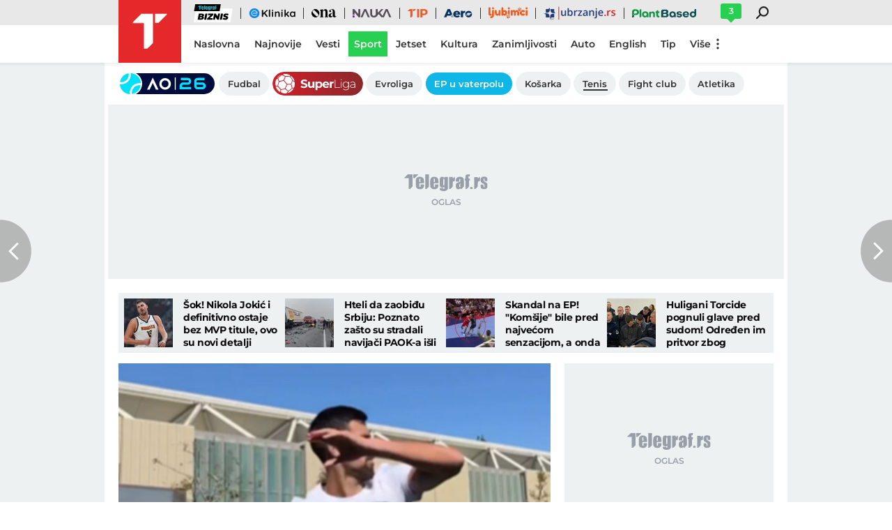

--- FILE ---
content_type: text/html; charset=utf-8
request_url: https://www.telegraf.rs/sport/tenis/3846043-brejdi-cuvaj-se-djokovic-u-neobicnom-izdanju-sprema-se-za-indijan-vels-na-jednom-od-najboljih-univerziteta
body_size: 31090
content:
<!DOCTYPE html>
<html lang="sr">
<head>
    <title>Brejdi, čuvaj se: Đoković u neobičnom izdanju, sprema se za Indijan Vels na jednom od najboljih Univerziteta - Telegraf.rs</title>
    <meta name="description" content="Najbolji srpski teniser, Novak Đoković polako, ali sigurno se priprema za predstojeći nastup na Indijan Velsu, na kojem nije igrao već pet godina. Razlog su pandemija koronavirusa, a potom i striktna pravila koja su važila u Sjedinjenim Američkim Državama gde nevakcinisanima nije bio dozvoljen pristup u zemlju.">

    <meta name="keywords" content="Novak Đoković, UCLA, trening, Američki fudbal, NFL, ATP Indijan Vels, ATP">
    <meta name="news_keywords" content="Novak Đoković, UCLA, trening, Američki fudbal, NFL, ATP Indijan Vels, ATP">
    <meta name="viewport" content="width=device-width, initial-scale=1">
    <meta charset="utf-8">
    <meta name="apple-itunes-app" content="app-id=548251852">    
    <meta name="google-site-verification" content="ML_x2NKOLqduwvpCfdAJeR7iMginUUBJQ4E-GEDGpNI" />
    
    <meta name="theme-color" content="#e42828">
    <link rel="manifest" href="https://www.telegraf.rs/manifest.json">
    <link rel="apple-touch-icon" sizes="180x180" href="https://www.telegraf.rs/static/images/homescreen/touch-icon-iphone.png">
    <link rel="dns-prefetch" href="https://xdn.tf.rs" />
    <link rel="dns-prefetch" href="https://ls.hit.gemius.pl" />
    <link rel="dns-prefetch" href="https://gars.hit.gemius.pl" />
    <link rel="dns-prefetch" href="https://adrs.hit.gemius.pl" />
    <link rel="dns-prefetch" href="https://s.aklamator.com" />
    <link rel="dns-prefetch" href="https://c.aklamator.com" />
    <!-- Facebook meta -->
    
    <meta property="og:url" content="https://www.telegraf.rs/sport/tenis/3846043-brejdi-cuvaj-se-djokovic-u-neobicnom-izdanju-sprema-se-za-indijan-vels-na-jednom-od-najboljih-univerziteta"/>    
    <meta property="og:site_name" content="Telegraf.rs" />
    <meta property="og:title" content="Brejdi, čuvaj se: Đoković u neobičnom izdanju, sprema se za Indijan Vels na jednom od najboljih Univerziteta" />
    <meta property="og:description" content="Najbolji srpski teniser, Novak Đoković polako, ali sigurno se priprema za predstojeći nastup na Indijan Velsu, na kojem nije igrao već pet godina. Razlog su pandemija koronavirusa, a potom i striktna pravila koja su važila u Sjedinjenim Američkim Državama gde nevakcinisanima nije bio dozvoljen pristup u zemlju." />
    <meta property="og:image" content="https://xdn.tf.rs/2024/02/29/novak-djokovic-1200x630.jpg?ver&#x3D;212845" />
    <meta property="og:image:type" content="image/jpeg" />
    <meta property="og:image:width" content="1200" />
    <meta property="og:image:height" content="630" />
    <meta property="og:type" content="article" />
    <link rel="alternate" type="application/rss+xml" href="https://www.telegraf.rs/rss/sport">
    <meta property="article:published_time" content="2024-02-29T18:41:11+01:00" />
    <meta property="article:modified_time" content="2024-02-29T18:41:11+01:00" /><meta property="article:section" content="Sport" />
    <meta property="article:author" content="S. T." />
    <meta property="author" content="S. T." />   
    <meta property="article:tag" content="Novak Đoković, UCLA, trening, Američki fudbal, NFL, ATP Indijan Vels, ATP">
    <meta property="fb:app_id" content="533340246842284" />
    <!-- /Facebook meta -->
    <!-- Twitter meta -->
    <meta name="twitter:site" content="@telegrafrs"/>
    <meta name="twitter:card" content="summary_large_image"/>
    <meta name="twitter:creator" content="@telegrafrs" />
    <meta name="twitter:domain" content="www.telegraf.rs" />
    <meta name="twitter:title" content="Brejdi, čuvaj se: Đoković u neobičnom izdanju, sprema se za Indijan Vels na jednom od najboljih Univerziteta"/>
    <meta name="twitter:description" content="Najbolji srpski teniser, Novak Đoković polako, ali sigurno se priprema za predstojeći nastup na Indijan Velsu, na kojem nije igrao već pet godina. Razlog su pandemija koronavirusa, a potom i striktna pravila koja su važila u Sjedinjenim Američkim Državama gde nevakcinisanima nije bio dozvoljen pristup u zemlju."/>
    <meta name="twitter:image" content="https://xdn.tf.rs/2024/02/29/novak-djokovic-670x447.jpg?ver&#x3D;212845"/>    
    <!-- /Twitter meta -->
    <meta name="next-article" content="https://www.telegraf.rs/sport/fudbal/3846039-partizan-i-zvezda-dobili-sudije-za-superligu-srbije-srdjana-jovanovica-nema-ni-na-jednoj-utakmici-u-kolu" />
    <meta name="prev-article" content="https://www.telegraf.rs/sport/fudbal/3846046-petar-stanic-pred-duel-sa-zvezdom-ucinicemo-sve-kako-bismo-dosli-do-povoljnog-rezultata" />
    <meta name="axl-verification" content="9586fb40-989f-11e9-9e3a-1f64f1b35b84">
    <meta name="referrer" content="no-referrer-when-downgrade">

    <link rel="preload" media="(min-width: 600px)" href="https://xdn.tf.rs/2024/02/29/novak-djokovic-830x553.jpg?ver&#x3D;212845" as="image" fetchpriority="high">
    <link rel="preload" media="(max-width: 599px)" href="https://xdn.tf.rs/2024/02/29/novak-djokovic-670x447.jpg?ver&#x3D;212845" as="image" fetchpriority="high">
    <link rel="icon" href="/static/images/favicon.ico">
    <link rel="preload" as="font" href="/static/fonts/montserrat-v25-latin-ext_latin_cyrillic-ext_cyrillic-regular.woff2" type="font/woff2" crossorigin="anonymous">
	<link rel="preload" as="font" href="/static/fonts/montserrat-v25-latin-ext_latin_cyrillic-ext_cyrillic-500.woff2" type="font/woff2" crossorigin="anonymous">
	<link rel="preload" as="font" href="/static/fonts/montserrat-v25-latin-ext_latin_cyrillic-ext_cyrillic-600.woff2" type="font/woff2" crossorigin="anonymous">
    <link rel="preload" as="font" href="/static/fonts/montserrat-v25-latin-ext_latin_cyrillic-ext_cyrillic-700.woff2" type="font/woff2" crossorigin="anonymous">
    <link rel="preload" as="font" href="/static/fonts/montserrat-v25-latin-ext_latin_cyrillic-ext_cyrillic-800.woff2" type="font/woff2" crossorigin="anonymous">

    <link rel="canonical" href="https://www.telegraf.rs/sport/tenis/3846043-brejdi-cuvaj-se-djokovic-u-neobicnom-izdanju-sprema-se-za-indijan-vels-na-jednom-od-najboljih-univerziteta">
    <link rel="amphtml" href="https://www.telegraf.rs/amp/sport/tenis/3846043-brejdi-cuvaj-se-djokovic-u-neobicnom-izdanju-sprema-se-za-indijan-vels-na-jednom-od-najboljih-univerziteta">
    <link href="/static/css/bundle.min.css?v=1.6.44" rel="stylesheet">
    <script>
         window.telegrafSettings = {
            videos:[],
            fotoGallery:[],
            current : ["category-sport","category-tenis"]
        };
            window.telegrafSettings.postId = 3846043;
        if (navigator.userAgent.match(/Android/i) ||
            navigator.userAgent.match(/webOS/i) ||
            navigator.userAgent.match(/iemobile/i) ||
            navigator.userAgent.match(/iPhone/i) ||
            navigator.userAgent.match(/iPod/i) ||
            navigator.userAgent.match(/iPad/i) ||
            navigator.userAgent.match(/Windows Phone/i) ||
            navigator.userAgent.match(/Blackberry/i) ||
            navigator.userAgent.match(/BlackBerry/i)) {
            document.getElementsByTagName('html')[0].classList.add('touch');
            window.telegrafSettings.touch = true;
        } else {
            document.getElementsByTagName('html')[0].classList.add('no-touch');
        }        
    </script>
    <script>
        void 0===Array.isArray&&(Array.isArray=function(t){return"[object Array]"===Object.prototype.toString.call(t)}),function(){let t=null,e=null,i=null;function n(){"hidden"===document.visibilityState?(t&&t.disconnect(),e&&e.disconnect()):"visible"===document.visibilityState&&setTimeout(()=>{i.forEach((i,n)=>{if(n.isConnected){let r=i.useCustomMargin?e:t;r&&r.observe(n)}})},300)}function r(n){return new IntersectionObserver(function(n){requestAnimationFrame(()=>{n.forEach(function(n){if(n.isIntersecting){let r=i.get(n.target);if(r&&r.callback){r.callback(n.target);let o=r.useCustomMargin?e:t;o.unobserve(n.target),i.delete(n.target)}}})})},n)}window.intersectionObserverGlobal=function(o,a,s){if(!("IntersectionObserver"in window)){Array.isArray(o)?o.forEach(a):a(o);return}i||(i=new Map,document.addEventListener("visibilitychange",n));let c=!!s;t||(t=r({rootMargin:"0px"})),c&&!e&&(e=r({rootMargin:"500px 0px 500px 0px"}));let l=c?e:t;Array.isArray(o)?o.forEach(function(t){i.set(t,{callback:a,useCustomMargin:c}),l.observe(t)}):(i.set(o,{callback:a,useCustomMargin:c}),l.observe(o))}}();
    </script>
    <script>
        function jsAsyncFunction(t,e){var c=document.createElement("script");c.src=t,c.setAttribute("type","text/javascript"),document[e].appendChild(c)}
    </script>
    <script>
        function cssAsyncFunction(e){var t=document.createElement("link");t.setAttribute("rel","stylesheet"),t.setAttribute("href",e),t.setAttribute("type","text/css"),document.getElementsByTagName("head")[0].appendChild(t)}    
    </script>
    <script>
        function getParamsFromUrl(e,r){r||(r=window.location.href);var a=RegExp("[?&]"+(e=e.replace(/[\[\]]/g,"\\$&"))+"(=([^&#]*)|&|#|$)").exec(r);return a?a[2]?decodeURIComponent(a[2].replace(/\+/g," ")):"":null}
    </script>
    <script>
        window.fotoGalleryCss = {
            loaded:false
        }
        if(getParamsFromUrl('galerija') || (window.telegrafSettings.current.length >1 && window.telegrafSettings.current[0] =='category-foto' )) {
            cssAsyncFunction("/static/css/gallery.min.css?v=1.6.44")
            window.fotoGalleryCss.loaded = true
        }
    </script>
    <script>
        !function(){var f,e={canvas:function(){try{var f=document.createElement("canvas"),e=f.getContext("2d");return e.textBaseline="top",e.font="14px 'Arial'",e.textBaseline="alphabetic",e.fillStyle="#f60",e.fillRect(125,1,62,20),e.fillStyle="#069",e.fillText("Cwm fjordbank"+String.fromCharCode(55357,56835)+" /* \uD83D\uDE03 */} gly",2,15),e.fillStyle="rgba(102, 204, 0, 0.7)",e.fillText("Cwm fjordbank"+String.fromCharCode(55357,56835)+" /* \uD83D\uDE03 */} gly",4,45),f.toDataURL()}catch(a){return a}}()};window.screen&&(window.screen.colorDepth&&(e.colorDepth=window.screen.colorDepth),window.screen.availWidth&&(e.availWidth=window.screen.availWidth),window.screen.availHeight&&(e.availHeight=window.screen.availHeight)),window.navigator&&(window.navigator.userAgent&&(e.userAgent=window.navigator.userAgent),window.navigator.deviceMemory&&(e.deviceMemory=window.navigator.deviceMemory),window.navigator.platform&&(e.platform=window.navigator.platform),window.navigator.hardwareConcurrency&&(e.hardwareConcurrency=window.navigator.hardwareConcurrency));let a;var t=(a=document.cookie.match(RegExp("(?:^|; )"+"tId".replace(/([\.$?*|{}\(\)\[\]\\\/\+^])/g,"\\$1")+"=([^;]*)")))?a[1]:void 0;if(t&&"undefined"!=t){if("www.telegraf.rs"==window.location.hostname){var r=localStorage.getItem("tId");r?document.cookie="tId="+r+"; max-age=31536000; domain=telegraf.rs":localStorage.setItem("tId",t)}else localStorage.setItem("tId",t)}else(t=localStorage.getItem("tId"))&&"undefined"!=t?"www.telegraf.rs"==window.location.hostname&&(document.cookie="tId="+t+"; max-age=31536000; domain=telegraf.rs"):(t=function(f){var e=3&f.length,a=f.length-e;let t,r,o;for(let $=0;$<a;$++)o=255&f.charCodeAt($)|(255&f.charCodeAt(++$))<<8|(255&f.charCodeAt(++$))<<16|(255&f.charCodeAt(++$))<<24,++$,t^=o=(65535&(o=(o=(65535&o)*3432918353+(((o>>>16)*3432918353&65535)<<16)&4294967295)<<15|o>>>17))*461845907+(((o>>>16)*461845907&65535)<<16)&4294967295,t=(65535&(r=(65535&(t=t<<13|t>>>19))*5+(((t>>>16)*5&65535)<<16)&4294967295))+27492+(((r>>>16)+58964&65535)<<16);var n=a-1;switch(o=0,e){case 3:o^=(255&f.charCodeAt(n+2))<<16;break;case 2:o^=(255&f.charCodeAt(n+1))<<8;break;case 1:o^=255&f.charCodeAt(n)}return t^=o=(65535&(o=(o=(65535&o)*3432918353+(((o>>>16)*3432918353&65535)<<16)&4294967295)<<15|o>>>17))*461845907+(((o>>>16)*461845907&65535)<<16)&4294967295,t^=f.length,t^=t>>>16,t=(65535&t)*2246822507+(((t>>>16)*2246822507&65535)<<16)&4294967295,t^=t>>>13,t=(65535&t)*3266489909+(((t>>>16)*3266489909&65535)<<16)&4294967295,(t^=t>>>16)>>>0}(JSON.stringify(e)),"www.telegraf.rs"==window.location.hostname&&(document.cookie="tId="+t+"; max-age=31536000; domain=telegraf.rs"),localStorage.setItem("tId",t));t&&"undefined"!=t&&(window.tId=t)}();
    </script>
    <!-- InMobi Choice. Consent Manager Tag v3.0 (for TCF 2.2) -->
    <script type="text/javascript" async=true>
    !function(){var e=window.location.hostname,t=document.createElement("script"),a=document.getElementsByTagName("script")[0],s="https://cmp.inmobi.com".concat("/choice/","_L9jx3Trs2FN9","/",e,"/choice.js?tag_version=V3"),n=0;t.async=!0,t.type="text/javascript",t.src=s,a.parentNode.insertBefore(t,a),!function e(){for(var t,a="__tcfapiLocator",s=[],n=window;n;){try{if(n.frames[a]){t=n;break}}catch(p){}if(n===window.top)break;n=n.parent}t||(!function e(){var t=n.document,s=!!n.frames[a];if(!s){if(t.body){var p=t.createElement("iframe");p.style.cssText="display:none",p.name=a,t.body.appendChild(p)}else setTimeout(e,5)}return!s}(),n.__tcfapi=function e(){var t,a=arguments;if(!a.length)return s;if("setGdprApplies"===a[0])a.length>3&&2===a[2]&&"boolean"==typeof a[3]&&(t=a[3],"function"==typeof a[2]&&a[2]("set",!0));else if("ping"===a[0]){var n={gdprApplies:t,cmpLoaded:!1,cmpStatus:"stub"};"function"==typeof a[2]&&a[2](n)}else"init"===a[0]&&"object"==typeof a[3]&&(a[3]=Object.assign(a[3],{tag_version:"V3"})),s.push(a)},n.addEventListener("message",function e(t){var a="string"==typeof t.data,s={};try{s=a?JSON.parse(t.data):t.data}catch(n){}var p=s.__tcfapiCall;p&&window.__tcfapi(p.command,p.version,function(e,s){var n={__tcfapiReturn:{returnValue:e,success:s,callId:p.callId}};a&&(n=JSON.stringify(n)),t&&t.source&&t.source.postMessage&&t.source.postMessage(n,"*")},p.parameter)},!1))}(),!function e(){let t=["2:tcfeuv2","6:uspv1","7:usnatv1","8:usca","9:usvav1","10:uscov1","11:usutv1","12:usctv1"];window.__gpp_addFrame=function(e){if(!window.frames[e]){if(document.body){var t=document.createElement("iframe");t.style.cssText="display:none",t.name=e,document.body.appendChild(t)}else window.setTimeout(window.__gpp_addFrame,10,e)}},window.__gpp_stub=function(){var e=arguments;if(__gpp.queue=__gpp.queue||[],__gpp.events=__gpp.events||[],!e.length||1==e.length&&"queue"==e[0])return __gpp.queue;if(1==e.length&&"events"==e[0])return __gpp.events;var a=e[0],s=e.length>1?e[1]:null,n=e.length>2?e[2]:null;if("ping"===a)s({gppVersion:"1.1",cmpStatus:"stub",cmpDisplayStatus:"hidden",signalStatus:"not ready",supportedAPIs:t,cmpId:10,sectionList:[],applicableSections:[-1],gppString:"",parsedSections:{}},!0);else if("addEventListener"===a){"lastId"in __gpp||(__gpp.lastId=0),__gpp.lastId++;var p=__gpp.lastId;__gpp.events.push({id:p,callback:s,parameter:n}),s({eventName:"listenerRegistered",listenerId:p,data:!0,pingData:{gppVersion:"1.1",cmpStatus:"stub",cmpDisplayStatus:"hidden",signalStatus:"not ready",supportedAPIs:t,cmpId:10,sectionList:[],applicableSections:[-1],gppString:"",parsedSections:{}}},!0)}else if("removeEventListener"===a){for(var i=!1,r=0;r<__gpp.events.length;r++)if(__gpp.events[r].id==n){__gpp.events.splice(r,1),i=!0;break}s({eventName:"listenerRemoved",listenerId:n,data:i,pingData:{gppVersion:"1.1",cmpStatus:"stub",cmpDisplayStatus:"hidden",signalStatus:"not ready",supportedAPIs:t,cmpId:10,sectionList:[],applicableSections:[-1],gppString:"",parsedSections:{}}},!0)}else"hasSection"===a?s(!1,!0):"getSection"===a||"getField"===a?s(null,!0):__gpp.queue.push([].slice.apply(e))},window.__gpp_msghandler=function(e){var t="string"==typeof e.data;try{var a=t?JSON.parse(e.data):e.data}catch(s){var a=null}if("object"==typeof a&&null!==a&&"__gppCall"in a){var n=a.__gppCall;window.__gpp(n.command,function(a,s){var p={__gppReturn:{returnValue:a,success:s,callId:n.callId}};e.source.postMessage(t?JSON.stringify(p):p,"*")},"parameter"in n?n.parameter:null,"version"in n?n.version:"1.1")}},"__gpp"in window&&"function"==typeof window.__gpp||(window.__gpp=window.__gpp_stub,window.addEventListener("message",window.__gpp_msghandler,!1),window.__gpp_addFrame("__gppLocator"))}();var p=function(){var e=arguments;typeof window.__uspapi!==p&&setTimeout(function(){void 0!==window.__uspapi&&window.__uspapi.apply(window.__uspapi,e)},500)},i=function(){n++,window.__uspapi===p&&n<3?console.warn("USP is not accessible"):clearInterval(r)};if(void 0===window.__uspapi){window.__uspapi=p;var r=setInterval(i,6e3)}}();
    </script>
    <!-- End InMobi Choice. Consent Manager Tag v3.0 (for TCF 2.2) -->
    <script>
        window.dataLayer = window.dataLayer || [];
    </script>
    <script>
        var sendDimensionsData  = {
            'event': 'send_dimensions',
            'post_id': 3846043,
            'author': 'Srđan Todorović - 15751',
            'category': 'sport',
            'publishDate': '2024-02-29' 
        }
        if(window.tId) {
            sendDimensionsData.uid = window.tId.toString() 
        }
        dataLayer.push(sendDimensionsData)
    </script> 

    <!-- Google Tag Manager -->
    <script>(function(w,d,s,l,i){w[l]=w[l]||[];w[l].push({'gtm.start':
    new Date().getTime(),event:'gtm.js'});var f=d.getElementsByTagName(s)[0],
    j=d.createElement(s),dl=l!='dataLayer'?'&l='+l:'';j.async=true;j.src=
    'https://www.googletagmanager.com/gtm.js?id='+i+dl;f.parentNode.insertBefore(j,f);
    })(window,document,'script','dataLayer','GTM-TDMR6Z2');</script>
    <!-- End Google Tag Manager -->

    <!-- Gemius -->
    <script type="text/javascript">
            <!--//--><![CDATA[//><!--
            var pp_gemius_identifier = 'nGibwEfMQFw7WJGPN22E.cQ8zXay5I8eHnE8f06RZ3..v7';
            function gemius_pending(i) { window[i] = window[i] || function() {var x = window[i+'_pdata'] = window[i+'_pdata'] || []; x[x.length]=arguments;};};
            gemius_pending('gemius_hit'); gemius_pending('gemius_event'); gemius_pending('pp_gemius_hit'); gemius_pending('pp_gemius_event');
            (function(d,t) {try {var gt=d.createElement(t),s=d.getElementsByTagName(t)[0],l='http'+((location.protocol=='https:')?'s':''); gt.setAttribute('async','async');
                gt.setAttribute('defer','defer'); gt.src=l+'://gars.hit.gemius.pl/xgemius.js'; s.parentNode.insertBefore(gt,s);} catch (e) {}})(document,'script');
            //--><!]]>
    </script>
    <script>
        window.telegrafSettings.gi = window.pp_gemius_identifier;
    </script>
    <!-- /Gemius -->
    
    <!-- Doubleclick -->
    <script src="https://securepubads.g.doubleclick.net/tag/js/gpt.js" async></script>
    <!-- /Doubleclick -->

    <script>
        var googletag = googletag || {};
        googletag.cmd = googletag.cmd || [];
    </script>
    
        <script>
            googletag.cmd.push(function() {
                googletag.pubads().setTargeting("site", "telegraf");googletag.pubads().setTargeting("category", "sport");googletag.pubads().setTargeting("subcategory", "tenis");googletag.pubads().setTargeting("tags", ["novak-djokovic","ucla","trening","americki-fudbal","nfl","atp-indijan-vels","atp","gsafe"]);googletag.pubads().setTargeting("id", "3846043");googletag.pubads().setTargeting("page", "single");
                googletag.enableServices();
            });
        </script>
    <script type="application/ld+json">
        {"@context":"https://schema.org","@type":"BreadcrumbList","itemListElement":[{"@type":"ListItem","position":1,"name":"Sport","item":"https://www.telegraf.rs/sport"},{"@type":"ListItem","position":2,"name":"Tenis","item":"https://www.telegraf.rs/sport/tenis"},{"@type":"ListItem","position":3,"name":"Brejdi, čuvaj se: Đoković u neobičnom izdanju, sprema se za Indijan Vels na jednom od najboljih Univerziteta - Telegraf.rs"}]}
    </script>
    <script type="application/ld+json">
        {"@context":"https://schema.org","@type":"NewsArticle","mainEntityOfPage":{"@type":"WebPage","@id":"https://www.telegraf.rs/sport/tenis/3846043-brejdi-cuvaj-se-djokovic-u-neobicnom-izdanju-sprema-se-za-indijan-vels-na-jednom-od-najboljih-univerziteta"},"datePublished":"2024-02-29T18:41:11.000+01:00","dateModified":"2024-02-29T18:41:11.000+01:00","headline":"Brejdi, čuvaj se: Đoković u neobičnom izdanju, sprema se za Indijan Vels na jednom od najboljih Univerziteta","image":["https://xdn.tf.rs/2024/02/29/novak-djokovic-830x553.jpg?ver=212845"],"thumbnailUrl":"https://xdn.tf.rs/2024/02/29/novak-djokovic-830x553.jpg?ver=212845","author":{"@type":"Person","name":"Srđan Todorović","alternateName":"S. T.","url":"https://www.telegraf.rs/autor/15751-srdjan-todorovic"},"publisher":{"@type":"Organization","name":"Telegraf.rs","logo":{"@type":"ImageObject","url":"https://www.telegraf.rs/static/images/telegraf-logo-4.png"}},"description":"Najbolji srpski teniser, Novak Đoković polako, ali sigurno se priprema za predstojeći nastup na Indijan Velsu, na kojem nije igrao već pet godina. Razlog su pandemija koronavirusa, a potom i striktna pravila koja su važila u Sjedinjenim Američkim Državama gde nevakcinisanima nije bio dozvoljen pristup u zemlju.","articleSection":["Sport","Tenis"],"keywords":["Novak Đoković","UCLA","trening","Američki fudbal","NFL","ATP Indijan Vels","ATP"],"inLanguage":"sr-RS"}
    </script>
    
        <script>var akla_sec="aTfRsport";</script>
        <script async src="https://s.aklamator.com/i/w.js"></script>        

         
     
    
        <!-- chartbeat config -->
        <script type='text/javascript'>
            (function() {
                /** CONFIGURATION START **/
                var _sf_async_config = window._sf_async_config = (window._sf_async_config || {});
                _sf_async_config.uid = 66460;
                _sf_async_config.domain = "telegraf.rs";
                _sf_async_config.useCanonical = true;
                _sf_async_config.useCanonicalDomain = true;
                _sf_async_config.sections = "sport,tenis";
                _sf_async_config.authors = "Srđan Todorović";
                _sf_async_config.flickerControl = false;
                /** CONFIGURATION END **/
                function loadChartbeat() {
                    var e = document.createElement('script');
                    var n = document.getElementsByTagName('script')[0];
                    e.type = 'text/javascript';
                    e.async = true;
                    e.src = '//static.chartbeat.com/js/chartbeat.js';
                    n.parentNode.insertBefore(e, n);
                }
                loadChartbeat();
            })();
        </script>
        
    
            <script type="text/javascript">
            function e(e){var t=!(arguments.length>1&&void 0!==arguments[1])||arguments[1],c=document.createElement("script");c.src=e,t?c.type="module":(c.async=!0,c.type="text/javascript",c.setAttribute("nomodule",""));var n=document.getElementsByTagName("script")[0];n.parentNode.insertBefore(c,n)}function t(t,c,n){var a,o,r;null!==(a=t.marfeel)&&void 0!==a||(t.marfeel={}),null!==(o=(r=t.marfeel).cmd)&&void 0!==o||(r.cmd=[]),t.marfeel.config=n,t.marfeel.config.accountId=c;var i="https://sdk.mrf.io/statics";e("".concat(i,"/marfeel-sdk.js?id=").concat(c),!0),e("".concat(i,"/marfeel-sdk.es5.js?id=").concat(c),!1)}!function(e,c){var n=arguments.length>2&&void 0!==arguments[2]?arguments[2]:{};t(e,c,n)}(window,1302,{} /*config*/);
            </script>
        
    <script async src="/static/js/pbCore.min.js?v=3"></script>
    
    <script type="text/javascript">
        var loadPB;
        var pbQueue = []
        var pbjs = pbjs || {};
        pbjs.que = pbjs.que || [];
    </script>
    <script async src="/static/js/build/pbWrapper.min.js?v=1.6.44"></script>

</head>

<!-- debugging 0 -->
<body class="category sport tenis single-post has-submenu ">
    <!-- Google Tag Manager (noscript) -->
    <noscript><iframe src="https://www.googletagmanager.com/ns.html?id=GTM-TDMR6Z2"
    height="0" width="0" style="display:none;visibility:hidden"></iframe></noscript>
    <!-- End Google Tag Manager (noscript) -->
    <div class="grey-aside-wrapper">
        <div class="aside-left"></div>
        <div class="aside-right"></div>
    </div>
    <header class="header-navigation" id="navigation-ins" :class="{'scroll-nav':scrollFromTop}">
        <div class="top-header">
            <div class="main-wrapper">
                <div class="nav-wrapper">
                    <top-navigation-comp @search="searchOpen = !searchOpen" v-if="winWidth>=995 || current[1]=='category-tip' || current[0]=='category-tip'"></top-navigation-comp>
                    <div class="header-comment-number" v-cloak v-if="singlePost">
                        <a href="https://www.telegraf.rs/sport/tenis/3846043-brejdi-cuvaj-se-djokovic-u-neobicnom-izdanju-sprema-se-za-indijan-vels-na-jednom-od-najboljih-univerziteta/komentari/svi">
                            <span>3</span>
                        </a>
                    </div>
                </div>
            </div>
        </div>
        <div class="main-wrapper">
            <div class="nav-wrapper">
                <div class="logo_icon-wrapper">
                    <a href="https://www.telegraf.rs" aria-label="Povratak na naslovnu stranicu Telegraf.rs" class="no-teaser">
                        <div class="logo_icon-inner">
                            <svg class="logo_icon_id">
                                <use xlink:href="/static/images/svg/sprite.svg?v=6#logo_icon"></use>
                            </svg>
                        </div>
                        <div class="logo-white_icon-inner">
                            <svg class="logo-white_icon_id">
                                <use xlink:href="/static/images/svg/sprite.svg?v=6#logo-white_icon"></use>
                            </svg>
                        </div>
                        <div class="logo-white-small_icon-wrapper-outer">                    
                            <div class="logo-white-small_icon-wrapper">
                                <div class="logo-white-small_icon-inner">
                                    <svg class="logo-white-small_icon_id">
                                        <use xlink:href="/static/images/svg/sprite.svg?v=6#logo-white-small_icon"></use>
                                    </svg>
                                </div>
                            </div>  
                        </div>
                    </a>
                  
                    <div class="tip-logo_icon-wrapper-outer">
                        <a href="https://www.telegraf.rs/sport/tip" aria-label="Povratak na stranicu Tip - Telegraf.rs" class="no-teaser">
                            <div class="tip-logo_icon-wrapper">
                                <div class="tip-logo_icon-inner">
                                    <svg class="tip-logo_icon_id">
                                        <use xlink:href="/static/images/svg/sprite.svg?v=6#tip-logo_icon"></use>
                                    </svg>
                                </div>
                            </div>
                        </a>
                    </div>
                </div>
               
                <nav class="header-navigation--mainmenu mob">
                    <ul class="menu main-menu">             
                                <li class="page-naslovna">
                                    <a href="https://www.telegraf.rs" class="no-teaser" style="">
                                        <span>
                                            Naslovna
                                            <span class="hover-block" ></span>
                                        </span>
                                    </a>
                                </li>                    
                                <li class="page-najnovije-vesti">
                                    <a href="https://www.telegraf.rs/najnovije-vesti" class="no-teaser" style="">
                                        <span>
                                            Najnovije
                                            <span class="hover-block" ></span>
                                        </span>
                                    </a>
                                </li>                    
                                <li class="category-vesti">
                                    <a href="https://www.telegraf.rs/vesti" class="no-teaser" style="">
                                        <span>
                                            Vesti
                                            <span class="hover-block" ></span>
                                        </span>
                                    </a>
                                </li>                    
                                <li class="category-sport">
                                    <a href="https://www.telegraf.rs/sport" class="current no-teaser" style="">
                                        <span>
                                            Sport
                                            <span class="hover-block" ></span>
                                        </span>
                                    </a>
                                </li>                    
                                <li class="category-biznis">
                                    <a href="https://biznis.telegraf.rs" class="no-teaser" style="">
                                        <span>
                                            Biznis
                                            <span class="hover-block" ></span>
                                        </span>
                                    </a>
                                </li>                    
                                <li class="custom-eklinika">
                                    <a href="https://eklinika.telegraf.rs/" class="no-teaser" style="">
                                        <span>
                                            eKlinika
                                            <span class="hover-block" ></span>
                                        </span>
                                    </a>
                                </li>                    
                                <li class="category-ona">
                                    <a href="https://ona.telegraf.rs" class="no-teaser" style="">
                                        <span>
                                            Ona
                                            <span class="hover-block" ></span>
                                        </span>
                                    </a>
                                </li>                    
                                <li class="category-jetset">
                                    <a href="https://www.telegraf.rs/jetset" class="no-teaser" style="">
                                        <span>
                                            Jetset
                                            <span class="hover-block" ></span>
                                        </span>
                                    </a>
                                </li>                    
                                <li class="category-nauka">
                                    <a href="https://nauka.telegraf.rs" class="no-teaser" style="">
                                        <span>
                                            Nauka
                                            <span class="hover-block" ></span>
                                        </span>
                                    </a>
                                </li>                    
                                <li class="category-tip">
                                    <a href="https://www.telegraf.rs/sport/tip" class="no-teaser" style="">
                                        <span>
                                            Tip
                                            <span class="hover-block" ></span>
                                        </span>
                                    </a>
                                </li>                    
                                <li class="category-pop-i-kultura">
                                    <a href="https://www.telegraf.rs/pop-i-kultura" class="no-teaser" style="">
                                        <span>
                                            Kultura
                                            <span class="hover-block" ></span>
                                        </span>
                                    </a>
                                </li>                    
                                <li class="category-aero">
                                    <a href="https://aero.telegraf.rs" class="no-teaser" style="">
                                        <span>
                                            Aero
                                            <span class="hover-block" ></span>
                                        </span>
                                    </a>
                                </li>                    
                                <li class="category-ubrzanje branding-image">
                                    <a href="https://ubrzanje.telegraf.rs" class="no-teaser" style="background-image:url(https://xdn.tf.rs/navigation/1710147114908-ubrzanje2.svg);width:120px;height:36px;">
                                        <span>
                                            Ubrzanje
                                            <span class="hover-block" ></span>
                                        </span>
                                    </a>
                                </li>                    
                                <li class="category-ljubimci">
                                    <a href="https://ljubimci.telegraf.rs" class="no-teaser" style="">
                                        <span>
                                            Ljubimci
                                            <span class="hover-block" ></span>
                                        </span>
                                    </a>
                                </li>                    
                                <li class="category-plantbased">
                                    <a href="https://plantbased.telegraf.rs" class="no-teaser" style="">
                                        <span>
                                            Plantbased
                                            <span class="hover-block" ></span>
                                        </span>
                                    </a>
                                </li>                    
                                <li class="category-zanimljivosti">
                                    <a href="https://www.telegraf.rs/zanimljivosti" class="no-teaser" style="">
                                        <span>
                                            Zanimljivosti
                                            <span class="hover-block" ></span>
                                        </span>
                                    </a>
                                </li>                    
                                <li class="category-auto">
                                    <a href="https://www.telegraf.rs/auto" class="no-teaser" style="">
                                        <span>
                                            Auto
                                            <span class="hover-block" ></span>
                                        </span>
                                    </a>
                                </li>                    
                                <li class="category-english">
                                    <a href="https://www.telegraf.rs/english" class="no-teaser" style="">
                                        <span>
                                            English
                                            <span class="hover-block" ></span>
                                        </span>
                                    </a>
                                </li>                    
                    </ul>
                </nav>
                <nav class="header-navigation--mainmenu desk">
                    <ul class="menu main-menu">             
                                <li class="page-naslovna">
                                    <a href="https://www.telegraf.rs" class="no-teaser" style="">
                                        <span>
                                            Naslovna
                                            <span class="hover-block" ></span>
                                        </span>
                                    </a>
                                </li>
                                <li class="page-najnovije-vesti">
                                    <a href="https://www.telegraf.rs/najnovije-vesti" class="no-teaser" style="">
                                        <span>
                                            Najnovije
                                            <span class="hover-block" ></span>
                                        </span>
                                    </a>
                                </li>
                                <li class="category-vesti">
                                    <a href="https://www.telegraf.rs/vesti" class="no-teaser" style="">
                                        <span>
                                            Vesti
                                            <span class="hover-block" ></span>
                                        </span>
                                    </a>
                                </li>
                                <li class="category-sport">
                                    <a href="https://www.telegraf.rs/sport" class="current no-teaser" style="">
                                        <span>
                                            Sport
                                            <span class="hover-block" ></span>
                                        </span>
                                    </a>
                                </li>
                                <li class="category-jetset">
                                    <a href="https://www.telegraf.rs/jetset" class="no-teaser" style="">
                                        <span>
                                            Jetset
                                            <span class="hover-block" ></span>
                                        </span>
                                    </a>
                                </li>
                                <li class="category-pop-i-kultura">
                                    <a href="https://www.telegraf.rs/pop-i-kultura" class="no-teaser" style="">
                                        <span>
                                            Kultura
                                            <span class="hover-block" ></span>
                                        </span>
                                    </a>
                                </li>
                                <li class="category-zanimljivosti">
                                    <a href="https://www.telegraf.rs/zanimljivosti" class="no-teaser" style="">
                                        <span>
                                            Zanimljivosti
                                            <span class="hover-block" ></span>
                                        </span>
                                    </a>
                                </li>
                                <li class="category-auto">
                                    <a href="https://www.telegraf.rs/auto" class="no-teaser" style="">
                                        <span>
                                            Auto
                                            <span class="hover-block" ></span>
                                        </span>
                                    </a>
                                </li>
                                <li class="category-english">
                                    <a href="https://www.telegraf.rs/english" class="no-teaser" style="">
                                        <span>
                                            English
                                            <span class="hover-block" ></span>
                                        </span>
                                    </a>
                                </li>
                                <li class="category-tip">
                                    <a href="https://www.telegraf.rs/sport/tip" class="no-teaser" style="">
                                        <span>
                                            Tip
                                            <span class="hover-block" ></span>
                                        </span>
                                    </a>
                                </li>
                                <li class="custom-telegraf-tv">
                                    <a href="https://www.telegraf.tv/" class="no-teaser" style="">
                                        <span>
                                            Telegraf TV
                                            <span class="hover-block" ></span>
                                        </span>
                                    </a>
                                </li>
                            <li class="more-items" :class="{'active':openMore}">
                                <button type="button" @click="openMore=!openMore">Više
                                    <svg class="more-icon"v-show="!openMore" width="20" height="20" viewBox="0 0 20 20" xmlns="http://www.w3.org/2000/svg"><g clip-path="url(#clip0_906_1466)"><path d="M9.99998 14.1667C10.442 14.1667 10.8659 14.3423 11.1785 14.6548C11.4911 14.9674 11.6666 15.3913 11.6666 15.8333C11.6666 16.2754 11.4911 16.6993 11.1785 17.0118C10.8659 17.3244 10.442 17.5 9.99998 17.5C9.55795 17.5 9.13403 17.3244 8.82147 17.0118C8.50891 16.6993 8.33331 16.2754 8.33331 15.8333C8.33331 15.3913 8.50891 14.9674 8.82147 14.6548C9.13403 14.3423 9.55795 14.1667 9.99998 14.1667ZM9.99998 8.33333C10.442 8.33333 10.8659 8.50893 11.1785 8.82149C11.4911 9.13405 11.6666 9.55797 11.6666 10C11.6666 10.442 11.4911 10.866 11.1785 11.1785C10.8659 11.4911 10.442 11.6667 9.99998 11.6667C9.55795 11.6667 9.13403 11.4911 8.82147 11.1785C8.50891 10.866 8.33331 10.442 8.33331 10C8.33331 9.55797 8.50891 9.13405 8.82147 8.82149C9.13403 8.50893 9.55795 8.33333 9.99998 8.33333ZM9.99998 2.5C10.442 2.5 10.8659 2.67559 11.1785 2.98816C11.4911 3.30072 11.6666 3.72464 11.6666 4.16667C11.6666 4.60869 11.4911 5.03262 11.1785 5.34518C10.8659 5.65774 10.442 5.83333 9.99998 5.83333C9.55795 5.83333 9.13403 5.65774 8.82147 5.34518C8.50891 5.03262 8.33331 4.60869 8.33331 4.16667C8.33331 3.72464 8.50891 3.30072 8.82147 2.98816C9.13403 2.67559 9.55795 2.5 9.99998 2.5Z"/></g><defs><clipPath id="clip0_906_1466"><rect width="20" height="20" fill="white"/></clipPath></defs></svg>
                                    <svg v-cloak v-show="openMore" width="20" height="20" viewBox="0 0 20 20" fill="none" xmlns="http://www.w3.org/2000/svg"><path d="M5.33335 15.8333L4.16669 14.6666L8.83335 9.99996L4.16669 5.33329L5.33335 4.16663L10 8.83329L14.6667 4.16663L15.8334 5.33329L11.1667 9.99996L15.8334 14.6666L14.6667 15.8333L10 11.1666L5.33335 15.8333Z" fill="white"/></svg>
                                </button>
                                <ul v-show="openMore" v-cloak>
                                     <li class="custom-telegraf-tv">
                                        <a href="https://www.telegraf.tv/" class="no-teaser" style="">
                                            <span>
                                                Telegraf TV
                                                <span class="hover-block" ></span>
                                            </span>
                                        </a>
                                    </li>
                                </ul>
                            </li>          
                    </ul>
                </nav>
                
                <div class="search-filed-desktop-wrapper" :class="{'open-search':searchOpen}" v-if="winWidth>=995 || winHeight>=995">
                    <div class="search-filed-desktop-inner">
                        <input type="text" placeholder="Pretražite Telegraf.rs..." @keydown.enter="search" v-model="searchData" ref="desktopSearchFiled" @keydown.esc="searchOpen=false">
                        <div class="search_icon-wrapper" @click="search">
                            <div class="search_icon-inner">
                            </div>
                        </div>
                    </div>
                </div>
                <add-to-homescreen v-if="winWidth<995 && !singlePost && serviceWorker && (appType=='android' || appType=='ios')" v-cloak></add-to-homescreen>
                <div id="hamburger-nav-icon" @click="navigationOpen = !navigationOpen; navigationFirstLoadFunc()" :class="{'open-menu': navigationOpen}" v-cloak>
                    <span></span>
                    <span></span>
                    <span></span>
                    <span></span>
                </div>
            </div>
        </div>
        <div class="navigation-overlay overlay" :class="{'open-menu': navigationOpen}"
            v-touch:swipe.right="swipeRight()" @click="navigationOpen = false" v-cloak></div>
        <div class="header-navigation--dropdown-menu" tabindex="-1" :class="{'open-menu': navigationOpen}" v-touch:swipe.right="swipeRight()" @keyup.esc="navigationOpen=false" v-cloak>
            <div class="header-navigation--dropdown-menu--inner">
                <dropdown-menu-comp v-if="navigationFirstLoad" :navigation-open="navigationOpen"></dropdown-menu-comp>
                <div class="loader-wrapper" :style="{paddingBottom:winHeight/winWidth*100 +'%'}">
                    <div class="loaderCst-wrapper">
                        <div class="loaderCst loaderCst_1"><span></span></div>
                        <div class="loaderCst loaderCst_2"><span></span></div>
                        <div class="loaderCst loaderCst_3"><span></span></div>
                        <div class="loaderCst loaderCst_4"><span></span></div>
                        <div class="loaderCst loaderCst_5"><span></span></div>
                        <div class="loaderCst loaderCst_6"><span></span></div>
                        <div class="loaderCst loaderCst_7"><span></span></div>
                        <div class="loaderCst loaderCst_8"><span></span></div>
                    </div>              
                </div>   
            </div>
            <div class="socials-wrapper" v-if="navigationFirstLoad">
                <ul>
                    <li>
                        <a href="https://www.facebook.com/telegraf.rs" title="Telegraf Facebook" target="_blank" rel="noopener">
                            <div class="facebook_icon-wrapper">
                                <div class="facebook_icon-inner">
                                </div>
                            </div>
                        </a>
                    </li>
                    <li>
                        <a href="https://www.tiktok.com/@telegrafrs" title="Telegraf Tiktok" target="_blank" rel="noopener">
                            <div class="tiktok_icon-wrapper">
                                <div class="tiktok_icon-inner">
                                </div>
                            </div>
                        </a>
                    </li>
                    <li>
                        <a href="https://twitter.com/telegrafrs" title="Telegraf Twitter" target="_blank" rel="noopener">
                            <div class="twitter_icon-wrapper">
                                <div class="twitter_icon-inner">
                                </div>
                            </div>
                        </a>
                    </li>
                    <li>
                        <a href="https://www.instagram.com/telegraf.rs" title="Telegraf Instagram" target="_blank" rel="noopener">
                            <div class="instagram_icon-wrapper">
                                <div class="instagram_icon-inner">
                                </div>
                            </div>
                        </a>
                    </li>
                    <li>
                        <a href="https://www.youtube.com/telegrafrstv" title="Telegraf TV" target="_blank" rel="noopener">
                            <div class="youtube_icon-wrapper">
                                <div class="youtube_icon-inner">
                                </div>
                            </div>
                        </a>
                    </li>
                </ul>
            </div>
        </div>    </header>
    <main>
        <div class="main-wrapper">
            <noscript>
                <div class="page-wrapper">
                    <div class="nonscript-text">Za ispravno funkcionisanje sajta, molimo Vas aktivirajte Javascript.</div>
                </div>
            </noscript>
            <div class="header-navigation--submenu desk category sport tenis" id="submenu">
                <div class="nav-wrapper">
                    <ul class="menu">
                        <li class="submenu-itemno-teaser branding-image">
                            <a href="https://www.telegraf.rs/sport/australian-open-sport" class="no-teaser" style="background-image:url(https://xdn.tf.rs/navigation/1768567794373-ao26-pill-ikonica-5-20260116-101500.svg);width:140px;height:34px;">
                                
                                <span>
                                    Australijan open
                                    <span class="hover-block" ></span>
                                </span>
                            </a>
                        </li>
                        <li class="submenu-itemno-teaser">
                            <a href="https://www.telegraf.rs/sport/fudbal" class="no-teaser" style="">
                                
                                <span>
                                    Fudbal
                                    <span class="hover-block" ></span>
                                </span>
                            </a>
                        </li>
                        <li class="submenu-itemno-teaser branding-image">
                            <a href="https://www.telegraf.rs/teme/superliga-srbije" class="no-teaser" style="background-image:url(https://xdn.tf.rs/navigation/1752825633166-superliga-pill-ikonica-21.svg);width:130px;height:34px;">
                                
                                <span>
                                    Superliga Srbije
                                    <span class="hover-block" ></span>
                                </span>
                            </a>
                        </li>
                        <li class="submenu-itemno-teaser">
                            <a href="https://www.telegraf.rs/sport/evroliga-kosarka" class="no-teaser" style="">
                                
                                <span>
                                    Evroliga
                                    <span class="hover-block" ></span>
                                </span>
                            </a>
                        </li>
                        <li class="submenu-itemno-teaser branding-background">
                            <a href="https://www.telegraf.rs/sport/evropsko-prventstvo-u-vaterpolu" class="no-teaser" style="color:#FFFFFF;background:#10B6E6;">
                                
                                <span>
                                    EP u vaterpolu
                                    <span class="hover-block" style="background:#10B6E6" ></span>
                                </span>
                            </a>
                        </li>
                        <li class="submenu-itemno-teaser">
                            <a href="https://www.telegraf.rs/sport/kosarka" class="no-teaser" style="">
                                
                                <span>
                                    Košarka
                                    <span class="hover-block" ></span>
                                </span>
                            </a>
                        </li>
                        <li class="submenu-itemcurrent no-teaser">
                            <a href="https://www.telegraf.rs/sport/tenis" class="current no-teaser" style="">
                                
                                <span>
                                    Tenis
                                    <span class="hover-block" ></span>
                                </span>
                            </a>
                        </li>
                        <li class="submenu-itemno-teaser">
                            <a href="https://www.telegraf.rs/sport/fight-club" class="no-teaser" style="">
                                
                                <span>
                                    Fight club
                                    <span class="hover-block" ></span>
                                </span>
                            </a>
                        </li>
                        <li class="submenu-itemno-teaser">
                            <a href="https://www.telegraf.rs/sport/atletika" class="no-teaser" style="">
                                
                                <span>
                                    Atletika
                                    <span class="hover-block" ></span>
                                </span>
                            </a>
                        </li>
                        <li class="submenu-itemno-teaser">
                            <a href="https://www.telegraf.rs/sport/ostali-sportovi" class="no-teaser" style="">
                                
                                <span>
                                    Ostali sportovi
                                    <span class="hover-block" ></span>
                                </span>
                            </a>
                        </li>
                        <li class="submenu-itemno-teaser">
                            <a href="https://www.telegraf.rs/sport/showtime" class="no-teaser" style="">
                                
                                <span>
                                    Showtime
                                    <span class="hover-block" ></span>
                                </span>
                            </a>
                        </li>
                        <li class="submenu-itemno-teaser">
                            <a href="https://www.telegraf.rs/sport/automoto" class="no-teaser" style="">
                                
                                <span>
                                    Automoto
                                    <span class="hover-block" ></span>
                                </span>
                            </a>
                        </li>
                    </ul>
                </div> 
            </div>
           
            <div class="header-navigation--submenu-outer page-transition-skip">
                <div class="header-navigation--submenu mob category sport tenis">
                    <div class="nav-wrapper">
                        <ul class="menu">       
                            <li class="submenu-itemno-teaser branding-image">
                                <a href="https://www.telegraf.rs/sport/australian-open-sport" class="no-teaser" style="background-image:url(https://xdn.tf.rs/navigation/1768567746551-ao26-pill-ikonica-5-20260116-101500.svg);width:140px;height:34px;">
                                    
                                    <span>
                                        Australijan open
                                        <span class="hover-block" ></span>
                                    </span>
                                </a>
                            </li>
                            <li class="submenu-itemno-teaser">
                                <a href="https://www.telegraf.rs/sport/fudbal" class="no-teaser" style="">
                                    
                                    <span>
                                        Fudbal
                                        <span class="hover-block" ></span>
                                    </span>
                                </a>
                            </li>
                            <li class="submenu-itemno-teaser">
                                <a href="https://www.telegraf.rs/sport/evroliga-kosarka" class="no-teaser" style="">
                                    
                                    <span>
                                        Evroliga
                                        <span class="hover-block" ></span>
                                    </span>
                                </a>
                            </li>
                            <li class="submenu-itemno-teaser branding-background">
                                <a href="https://www.telegraf.rs/sport/evropsko-prventstvo-u-vaterpolu" class="no-teaser" style="color:#FFFFFF;background:#10B6E6;">
                                    
                                    <span>
                                        EP u vaterpolu
                                        <span class="hover-block" style="background:#10B6E6" ></span>
                                    </span>
                                </a>
                            </li>
                            <li class="submenu-itemno-teaser">
                                <a href="https://www.telegraf.rs/sport/kosarka" class="no-teaser" style="">
                                    
                                    <span>
                                        Košarka
                                        <span class="hover-block" ></span>
                                    </span>
                                </a>
                            </li>
                            <li class="submenu-itemno-teaser branding-image">
                                <a href="https://www.telegraf.rs/teme/superliga-srbije" class="no-teaser" style="background-image:url(https://xdn.tf.rs/navigation/superliga-pill-ikonica-21.svg);width:130px;height:34px;">
                                    
                                    <span>
                                        Superliga Srbije
                                        <span class="hover-block" ></span>
                                    </span>
                                </a>
                            </li>
                            <li class="submenu-itemcurrent no-teaser">
                                <a href="https://www.telegraf.rs/sport/tenis" class="current no-teaser" style="">
                                    
                                    <span>
                                        Tenis
                                        <span class="hover-block" ></span>
                                    </span>
                                </a>
                            </li>
                            <li class="submenu-itemno-teaser">
                                <a href="https://www.telegraf.rs/sport/fight-club" class="no-teaser" style="">
                                    
                                    <span>
                                        Fight club
                                        <span class="hover-block" ></span>
                                    </span>
                                </a>
                            </li>
                            <li class="submenu-itemno-teaser">
                                <a href="https://www.telegraf.rs/sport/atletika" class="no-teaser" style="">
                                    
                                    <span>
                                        Atletika
                                        <span class="hover-block" ></span>
                                    </span>
                                </a>
                            </li>
                            <li class="submenu-itemno-teaser">
                                <a href="https://www.telegraf.rs/sport/ostali-sportovi" class="no-teaser" style="">
                                    
                                    <span>
                                        Ostali sportovi
                                        <span class="hover-block" ></span>
                                    </span>
                                </a>
                            </li>
                            <li class="submenu-itemno-teaser">
                                <a href="https://www.telegraf.rs/sport/showtime" class="no-teaser" style="">
                                    
                                    <span>
                                        Showtime
                                        <span class="hover-block" ></span>
                                    </span>
                                </a>
                            </li>
                            <li class="submenu-itemno-teaser">
                                <a href="https://www.telegraf.rs/sport/automoto" class="no-teaser" style="">
                                    
                                    <span>
                                        Automoto
                                        <span class="hover-block" ></span>
                                    </span>
                                </a>
                            </li>
                        </ul>
                    </div> 
                </div>
            </div>
            <div class="telegraf-bilbord-wrapper banner-placeholder-text large" data-banner-placeholder="Oglas">
            
            <div class="banner-placeholder">
                <div id="div-gpt-ad-1684842722589-0"></div>
                <script>if(window.innerWidth >= 955){
                    (function(){
                        var bannerO = {"fileName":"/43680898/gam-telegraf.rs/D-Header_telegraf","id":"div-gpt-ad-1684842722589-0","res":{"default":[[980,90],[980,120],[970,90],[970,250],[728,90],[970,400]]},"bids":[{"bidder":"mediapool","params":{"mid":1847431}},{"bidder":"eskimi","params":{"placementId":2234}},{"bidder":"teads","params":{"placementId":246288,"pageId":229599}}]}
                        loadPB?loadPB(bannerO):pbQueue.push(function(){loadPB(bannerO)});
                    })()
                }</script>
            </div>
        
            </div><!-- .telegraf-bilbord-wrapper -->

            <!-- template: telegraf/content/single/default.handlebars -->
<div class="page-wrapper single new-single transition-page">
    <div class="related-widget-wrapper top-news-by-category" id="top-news-by-category">
        <div class="loader-wrapper" v-show="!loaded"></div>
        <figure-items-comp 
            limit="4" 
            v-if="loaded" 
            :posts-array="postsArray" 
            :data-layer-name="dataLayerName" 
            v-cloak
        ></figure-items-comp>
    </div>
    <div class="page-content">
        <article class="single-article">
            <div class="article-header">
                <div class="inline-image featured-image-wrapper">
                    <picture>
                        <source srcset="https://xdn.tf.rs/2024/02/29/novak-djokovic-830x553.jpg?ver&#x3D;212845" media="(min-width: 600px)">
                        <img  class="image-fit" src="https://xdn.tf.rs/2024/02/29/novak-djokovic-670x447.jpg?ver&#x3D;212845" title="Novak Đoković, američki fudbal, UCLA"
                            alt="Novak Đoković, američki fudbal, UCLA">
                    </picture>
                    <span class="caption-text">Foto: Instagram / Printscreen / djokernole</span>
                </div>
                <div class="header-top-details above-details">
                    <nav class="breadcrumb" role="navigation">
                        <ol>
                            <li>
                                <a href="https://www.telegraf.rs/sport">Sport</a>
                                <span class="divider">&nbsp;</span>
                            </li>
                            <li>
                                <a href="https://www.telegraf.rs/sport/tenis">Tenis</a>
                                <span class="divider">&nbsp;</span>
                            </li>
                            <li class="page-title page-transition-skip"><span>Brejdi, čuvaj se: Đoković u neobičnom izdanju, sprema se za Indijan Vels na jednom od najboljih Univerziteta - Telegraf.rs</span></li>
                        </ol>
                    </nav>
                </div>
                <h1>Brejdi, čuvaj se: Đoković u neobičnom izdanju, sprema se za Indijan Vels na jednom od najboljih Univerziteta</h1>
                <div class="header-top-details">
                    <div class="single-author-images-wrapper">
                        <div class="single-author-image" >
                            <img src="https://xdn.tf.rs/default/avatar-30.jpg" alt="S. T."/>
                        </div>
                    </div>
                    <span class="single-author-text">S. T.</span>
                    <span class="divider">&nbsp;</span>
                    <time itemprop="datePublished" datetime="2024-02-29T18:41:11+01:00">29/02/24&nbsp;|&nbsp;18:41</time>
                    <span class="divider">&nbsp;</span>
                    <div class="reading-time-wrapper">
                        <svg>
                            <use xlink:href="/static/images/svg/sprite.svg#latest_icon"></use>
                        </svg>
                        Čitanje: oko 1 min.
                    </div>
                </div>


                
        <div class="c-s-wrapper-outer" id="social-share" postId="3846043" shareCount="0">
            <ul class="c-s-wrapper">
                <li class="comment-number">
                    <a href="https://www.telegraf.rs/sport/tenis/3846043-brejdi-cuvaj-se-djokovic-u-neobicnom-izdanju-sprema-se-za-indijan-vels-na-jednom-od-najboljih-univerziteta/komentari/svi">
                        <div class="comments_icon-wrapper" v-cloak>
                            <div class="comments_icon-inner"></div>
                        </div>
                        <span v-cloak>3</span>
                    </a>
                </li>
                <li class="share-number">
                    <div class="share_icon-wrapper" v-cloak>
                        <div class="share_icon-inner"></div>
                    </div>
                    <span v-cloak><% shareCounter %></span>
                </li>
            </ul>
            <ul class="socials-wrapper">
                <li class="facebook-wrapper">
                    <a href="https://www.facebook.com/dialog/feed?app_id=533340246842284&link=https://www.telegraf.rs/sport/tenis/3846043-brejdi-cuvaj-se-djokovic-u-neobicnom-izdanju-sprema-se-za-indijan-vels-na-jednom-od-najboljih-univerziteta&picture=https://xdn.tf.rs/2024/02/29/novak-djokovic-670x447.jpg?ver=212845&name=Brejdi,%20%C4%8Duvaj%20se:%20%C4%90okovi%C4%87%20u%20neobi%C4%8Dnom%20izdanju,%20sprema%20se%20za%20Indijan%20Vels%20na%20jednom%20od%20najboljih%20Univerziteta&caption=Telegraf.rs&description=Gledali%20smo%20Novaka%20i%20kako%20se%20oprobao%20sa%20loptom%20za%20ameri%C4%8Dki%20fudbal&redirect_uri=https://www.telegraf.rs/sport/tenis/3846043-brejdi-cuvaj-se-djokovic-u-neobicnom-izdanju-sprema-se-za-indijan-vels-na-jednom-od-najboljih-univerziteta"
                        @click="share()" target="_blank" rel="noopener">
                        <div class="icon-wrapper facebook-wrapper">
                            <div class="facebook_icon-wrapper">
                                <div class="facebook_icon-inner"></div>
                            </div>
                        </div>
                    </a>
                </li>
                <li class="twitter-wrapper">
                    <a href="https://twitter.com/intent/tweet?url=https://www.telegraf.rs/sport/tenis/3846043-brejdi-cuvaj-se-djokovic-u-neobicnom-izdanju-sprema-se-za-indijan-vels-na-jednom-od-najboljih-univerziteta&via=telegrafrs&text=Brejdi,%20%C4%8Duvaj%20se:%20%C4%90okovi%C4%87%20u%20neobi%C4%8Dnom%20izdanju,%20sprema%20se%20za%20Indijan%20Vels%20na%20jednom%20od%20najboljih%20Univerziteta"
                        @click="share()" target="_blank" rel="noopener">
                        <div class="icon-wrapper">
                            <div class="twitter_icon-wrapper">
                                <div class="twitter_icon-inner"></div>
                            </div>
                        </div>
                    </a>
                </li>
                <li class="linkedin-wrapper">
                    <a href="https://www.linkedin.com/shareArticle?mini=true&url=https://www.telegraf.rs/sport/tenis/3846043-brejdi-cuvaj-se-djokovic-u-neobicnom-izdanju-sprema-se-za-indijan-vels-na-jednom-od-najboljih-univerziteta&title=Brejdi,%20%C4%8Duvaj%20se:%20%C4%90okovi%C4%87%20u%20neobi%C4%8Dnom%20izdanju,%20sprema%20se%20za%20Indijan%20Vels%20na%20jednom%20od%20najboljih%20Univerziteta&summary=Gledali%20smo%20Novaka%20i%20kako%20se%20oprobao%20sa%20loptom%20za%20ameri%C4%8Dki%20fudbal&source=Telegraf.rs"
                        @click="share()" target="_blank" rel="noopener">
                        <div class="icon-wrapper">
                            <div class="linkedin_icon-wrapper">
                                <div class="linkedin_icon-inner"></div>
                            </div>
                        </div>
                    </a>
                </li>
                <li class="whatsapp-wrapper">
                    <a href="whatsapp://send?text=https://www.telegraf.rs/sport/tenis/3846043-brejdi-cuvaj-se-djokovic-u-neobicnom-izdanju-sprema-se-za-indijan-vels-na-jednom-od-najboljih-univerziteta"
                        data-action="share/whatsapp/share" @click='share()' target="_blank" rel="noopener">
                        <div class="icon-wrapper">
                            <div class="whatsapp_icon-wrapper">
                                <div class="whatsapp_icon-inner"></div>
                            </div>
                        </div>
                    </a>
                </li>
                <li class="viber-wrapper">
                    <a href="viber://forward?text=https://www.telegraf.rs/sport/tenis/3846043-brejdi-cuvaj-se-djokovic-u-neobicnom-izdanju-sprema-se-za-indijan-vels-na-jednom-od-najboljih-univerziteta" @click="share()" target="_blank" rel="noopener">
                        <div class="icon-wrapper">
                            <div class="viber_icon-wrapper">
                                <div class="viber_icon-inner">
                                </div>
                            </div>
                        </div>
                    </a>
                </li>
                <li class="envelope-wrapper">
                    <a href="mailto:?subject=Brejdi,%20%C4%8Duvaj%20se:%20%C4%90okovi%C4%87%20u%20neobi%C4%8Dnom%20izdanju,%20sprema%20se%20za%20Indijan%20Vels%20na%20jednom%20od%20najboljih%20Univerziteta&amp;body=https://www.telegraf.rs/sport/tenis/3846043-brejdi-cuvaj-se-djokovic-u-neobicnom-izdanju-sprema-se-za-indijan-vels-na-jednom-od-najboljih-univerziteta" @click="share()" target="_blank" rel="noopener">
                        <div class="icon-wrapper">
                            <div class="envelope_icon-wrapper">
                                <div class="envelope_icon-inner">
                                </div>
                            </div>
                        </div>
                    </a>
                </li>
            </ul>
        </div>
            </div>
            <div class="article-content">
                <p><strong>Najbolji srpski teniser, <a rel="noopener" href="https://www.telegraf.rs/teme/novak-djokovic" target="_blank">Novak Đoković</a> polako, ali sigurno se priprema za predstojeći nastup na Indijan Velsu, na kojem nije igrao već pet godina. Razlog su pandemija koronavirusa, a potom i striktna pravila koja su važila u Sjedinjenim Američkim Državama gde nevakcinisanima nije bio dozvoljen pristup u zemlju.</strong></p>
<p><div class="gam-mobile-position header-banner banner-placeholder-text" data-banner-placeholder="Oglas">
            <div class="banner-placeholder">
                <div id="div-gpt-ad-1684844996668-0"></div>
                <script>if(window.innerWidth < 995){
                    (function(){
                        var bannerO = {"fileName":"/43680898/gam-telegraf.rs/M-Header_telegraf","id":"div-gpt-ad-1684844996668-0","res":{"default":[[300,250],[250,250],[200,200]]},"bids":[{"bidder":"mediapool","params":{"mid":1847425}},{"bidder":"directmedia","params":{"mid":2071986}},{"bidder":"eskimi","params":{"placementId":2234}},{"bidder":"teads","params":{"placementId":246287,"pageId":229598}}]}
                        loadPB?loadPB(bannerO):pbQueue.push(function(){loadPB(bannerO)});
                    })()
                }</script>
            </div>
        </div></p>
<p>Srbin će biti jedan od najvećih favorita za titulu u Indijan Velsu, a na sedam dana pred početak, on je rešio da odradi trening na jednom od najboljih Univerziteta na svetu, čuvenom UCLA u Los Anđelesu.</p>

                <div class="related-widget-wrapper recommended-widget-wrapper">
                    <div class="title-section-wrapper">
                        <h2 class="title-section">Preporučujemo</h2>
                    </div>
                    <figure>
                            <div class="grid-image-wrapper">
                                <div
                                    class="grid-image-inner ratio-169">
                                    <a href="https://www.telegraf.rs/sport/ostali-sportovi/4259555-sprema-se-da-udje-u-istoriju-sporta-pa-porucuje-velike-guze-ce-uvek-biti-u-trendu" title="Sprema se da uđe u istoriju sporta, pa poručuje: &quot;Velike guze će uvek biti u trendu&quot;" onclick="pushDataLayerRecommended()">
                                        <img class="image-fit lazy lazy-default" src="/static/images/background/loader.png"
                                            data-only-src="https://xdn.tf.rs/2025/07/17/von-2-193x110.webp?ver=055557"
                                            alt="Sprema se da uđe u istoriju sporta, pa poručuje: &quot;Velike guze će uvek biti u trendu&quot;">
                                    </a>
                                </div>
                            </div>
                            <figcaption>
                                <a href="https://www.telegraf.rs/sport/ostali-sportovi/4259555-sprema-se-da-udje-u-istoriju-sporta-pa-porucuje-velike-guze-ce-uvek-biti-u-trendu" onclick="pushDataLayerRecommended()">
                                    <h4>Sprema se da uđe u istoriju sporta, pa poručuje: "Velike guze će uvek biti u trendu"</h4>
                                </a>
                            </figcaption>
                        </figure>
<figure>
                            <div class="grid-image-wrapper">
                                <div
                                    class="grid-image-inner ratio-169">
                                    <a href="https://www.telegraf.rs/sport/australian-open-sport/4259305-americka-srpkinja-zeli-da-izgradi-dobre-odnose-sa-sportistima-iz-srbije-iva-jovic-pomenula-novaka-i-olgu" title="Američka Srpkinja želi da izgradi dobre odnose sa košarkašima i vaterpolistima Srbije: &quot;Sa Olgom puno pričam&quot;" onclick="pushDataLayerRecommended()">
                                        <img class="image-fit lazy lazy-default" src="/static/images/background/loader.png"
                                            data-only-src="https://xdn.tf.rs/2026/01/23/tan2026-01-23083716785-193x110.webp"
                                            alt="Američka Srpkinja želi da izgradi dobre odnose sa košarkašima i vaterpolistima Srbije: &quot;Sa Olgom puno pričam&quot;">
                                    </a>
                                </div>
                            </div>
                            <figcaption>
                                <a href="https://www.telegraf.rs/sport/australian-open-sport/4259305-americka-srpkinja-zeli-da-izgradi-dobre-odnose-sa-sportistima-iz-srbije-iva-jovic-pomenula-novaka-i-olgu" onclick="pushDataLayerRecommended()">
                                    <h4>Američka Srpkinja želi da izgradi dobre odnose sa košarkašima i vaterpolistima Srbije: "Sa Olgom puno pričam"</h4>
                                </a>
                            </figcaption>
                        </figure>

                </div>
                <script>
                    function pushDataLayerRecommended() {
                        dataLayer.push({
                            'event':"widgets",
                            'w_name':"recommended",
                            'w_action':"click",
                            'w_category':"sport"
                        })
                    }
                    dataLayer.push({
                        'event':"widgets",
                        'w_name':"recommended",
                        'w_action':"view",
                        'w_category':"sport"
                    })
                </script>
                
<p>Srbin je prvo bio viđen u krajnje neobičnom izdanju, pošto se istezao na terenima za američki fudbal, što na kraju nije bilo ni čudno, jer se odlučio da uzme čuvenu loptu jajastog oblika i da "odigra" kao kvoterbek.</p>

            <div class="gam-mobile-and-desktop-position">
                <div id="div-gpt-ad-1684845464934-0"></div>
                <script>
                    (function(){
                        var bannerO = {"lazyLoading":true,"fileName":"/43680898/gam-telegraf.rs/InText-1-300x250_telegraf","id":"div-gpt-ad-1684845464934-0","res":{"default":[300,250],"sizeConfig":[{"minViewPort":[995,0],"sizes":[[300,250],[580,280],[336,280],[250,250],[200,200],[336,280]]},{"minViewPort":[0,0],"sizes":[[300,250],[250,250],[300,300],[200,200],[336,280],[336,280]]}]},"bids":[{"bidder":"mediapool","params":{"mid":1847425}},{"bidder":"eskimi","params":{"placementId":2234}},{"bidder":"directmedia","params":{"mid":2071986}},{"bidder":"teads","params":{"placementId":246287,"pageId":229598}}]}
                        loadPB?loadPB(bannerO):pbQueue.push(function(){loadPB(bannerO)});
                    })()
                </script>
            </div>
        
<p><blockquote class="instagram-media" style="background: #FFF; border: 0; border-radius: 3px; box-shadow: 0 0 1px 0 rgba(0,0,0,0.5),0 1px 10px 0 rgba(0,0,0,0.15); margin: 1px; max-width: 540px; min-width: 326px; padding: 0; width: calc(100% - 2px);" data-instgrm-captioned="" data-instgrm-permalink="https://www.instagram.com/reel/C38HX1Yo7Ba/?utm_source=ig_embed&utm_campaign=loading" data-instgrm-version="14"><div style="padding: 16px;"><div style="display: flex; flex-direction: row; align-items: center;"><div style="background-color: #f4f4f4; border-radius: 50%; flex-grow: 0; height: 40px; margin-right: 14px; width: 40px;"> </div><div style="display: flex; flex-direction: column; flex-grow: 1; justify-content: center;"><div style="background-color: #f4f4f4; border-radius: 4px; flex-grow: 0; height: 14px; margin-bottom: 6px; width: 100px;"> </div><div style="background-color: #f4f4f4; border-radius: 4px; flex-grow: 0; height: 14px; width: 60px;"> </div></div></div><div style="padding: 19% 0;"> </div><div style="display: block; height: 50px; margin: 0 auto 12px; width: 50px;"><svg width="50px" height="50px" viewbox="0 0 60 60" version="1.1" xmlns="https://www.w3.org/2000/svg" xmlns:xlink="https://www.w3.org/1999/xlink"><g stroke="none" stroke-width="1" fill="none" fill-rule="evenodd"><g transform="translate(-511.000000, -20.000000)" fill="#000000"><g>
<path d="M556.869,30.41 C554.814,30.41 553.148,32.076 553.148,34.131 C553.148,36.186 554.814,37.852 556.869,37.852 C558.924,37.852 560.59,36.186 560.59,34.131 C560.59,32.076 558.924,30.41 556.869,30.41 M541,60.657 C535.114,60.657 530.342,55.887 530.342,50 C530.342,44.114 535.114,39.342 541,39.342 C546.887,39.342 551.658,44.114 551.658,50 C551.658,55.887 546.887,60.657 541,60.657 M541,33.886 C532.1,33.886 524.886,41.1 524.886,50 C524.886,58.899 532.1,66.113 541,66.113 C549.9,66.113 557.115,58.899 557.115,50 C557.115,41.1 549.9,33.886 541,33.886 M565.378,62.101 C565.244,65.022 564.756,66.606 564.346,67.663 C563.803,69.06 563.154,70.057 562.106,71.106 C561.058,72.155 560.06,72.803 558.662,73.347 C557.607,73.757 556.021,74.244 553.102,74.378 C549.944,74.521 548.997,74.552 541,74.552 C533.003,74.552 532.056,74.521 528.898,74.378 C525.979,74.244 524.393,73.757 523.338,73.347 C521.94,72.803 520.942,72.155 519.894,71.106 C518.846,70.057 518.197,69.06 517.654,67.663 C517.244,66.606 516.755,65.022 516.623,62.101 C516.479,58.943 516.448,57.996 516.448,50 C516.448,42.003 516.479,41.056 516.623,37.899 C516.755,34.978 517.244,33.391 517.654,32.338 C518.197,30.938 518.846,29.942 519.894,28.894 C520.942,27.846 521.94,27.196 523.338,26.654 C524.393,26.244 525.979,25.756 528.898,25.623 C532.057,25.479 533.004,25.448 541,25.448 C548.997,25.448 549.943,25.479 553.102,25.623 C556.021,25.756 557.607,26.244 558.662,26.654 C560.06,27.196 561.058,27.846 562.106,28.894 C563.154,29.942 563.803,30.938 564.346,32.338 C564.756,33.391 565.244,34.978 565.378,37.899 C565.522,41.056 565.552,42.003 565.552,50 C565.552,57.996 565.522,58.943 565.378,62.101 M570.82,37.631 C570.674,34.438 570.167,32.258 569.425,30.349 C568.659,28.377 567.633,26.702 565.965,25.035 C564.297,23.368 562.623,22.342 560.652,21.575 C558.743,20.834 556.562,20.326 553.369,20.18 C550.169,20.033 549.148,20 541,20 C532.853,20 531.831,20.033 528.631,20.18 C525.438,20.326 523.257,20.834 521.349,21.575 C519.376,22.342 517.703,23.368 516.035,25.035 C514.368,26.702 513.342,28.377 512.574,30.349 C511.834,32.258 511.326,34.438 511.181,37.631 C511.035,40.831 511,41.851 511,50 C511,58.147 511.035,59.17 511.181,62.369 C511.326,65.562 511.834,67.743 512.574,69.651 C513.342,71.625 514.368,73.296 516.035,74.965 C517.703,76.634 519.376,77.658 521.349,78.425 C523.257,79.167 525.438,79.673 528.631,79.82 C531.831,79.965 532.853,80.001 541,80.001 C549.148,80.001 550.169,79.965 553.369,79.82 C556.562,79.673 558.743,79.167 560.652,78.425 C562.623,77.658 564.297,76.634 565.965,74.965 C567.633,73.296 568.659,71.625 569.425,69.651 C570.167,67.743 570.674,65.562 570.82,62.369 C570.966,59.17 571,58.147 571,50 C571,41.851 570.966,40.831 570.82,37.631"></path></g></g></g></svg></div><div style="padding-top: 8px;"><div style="color: #3897f0; font-family: Arial,sans-serif; font-size: 14px; font-style: normal; font-weight: 550; line-height: 18px;">View this post on Instagram</div></div><div style="padding: 12.5% 0;"> </div><div style="display: flex; flex-direction: row; margin-bottom: 14px; align-items: center;"><div><div style="background-color: #f4f4f4; border-radius: 50%; height: 12.5px; width: 12.5px; transform: translateX(0px) translateY(7px);"> </div><div style="background-color: #f4f4f4; height: 12.5px; transform: rotate(-45deg) translateX(3px) translateY(1px); width: 12.5px; flex-grow: 0; margin-right: 14px; margin-left: 2px;"> </div><div style="background-color: #f4f4f4; border-radius: 50%; height: 12.5px; width: 12.5px; transform: translateX(9px) translateY(-18px);"> </div></div><div style="margin-left: 8px;"><div style="background-color: #f4f4f4; border-radius: 50%; flex-grow: 0; height: 20px; width: 20px;"> </div><div style="width: 0; height: 0; border-top: 2px solid transparent; border-left: 6px solid #f4f4f4; border-bottom: 2px solid transparent; transform: translateX(16px) translateY(-4px) rotate(30deg);"> </div></div><div style="margin-left: auto;"><div style="width: 0px; border-top: 8px solid #F4F4F4; border-right: 8px solid transparent; transform: translateY(16px);"> </div><div style="background-color: #f4f4f4; flex-grow: 0; height: 12px; width: 16px; transform: translateY(-4px);"> </div><div style="width: 0; height: 0; border-top: 8px solid #F4F4F4; border-left: 8px solid transparent; transform: translateY(-4px) translateX(8px);"> </div></div></div><div style="display: flex; flex-direction: column; flex-grow: 1; justify-content: center; margin-bottom: 24px;"><div style="background-color: #f4f4f4; border-radius: 4px; flex-grow: 0; height: 14px; margin-bottom: 6px; width: 224px;"> </div><div style="background-color: #f4f4f4; border-radius: 4px; flex-grow: 0; height: 14px; width: 144px;"> </div></div> <a style="color: #c9c8cd; font-family: Arial,sans-serif; font-size: 14px; font-style: normal; font-weight: normal; line-height: 17px; text-decoration: none;" rel="noopener" href="https://www.instagram.com/reel/C38HX1Yo7Ba/?utm_source=ig_embed&utm_campaign=loading" target="_blank">A post shared by Novak Djokovic (@djokernole)</a></div></blockquote><script src="//www.instagram.com/embed.js" async=""></script></p>
<p>Pokazao je <strong>Nole</strong> sasvim solidno umeće u ovom segmentu, čime može da "zabrine" i legendarnog Toma Brejdija, a potom se vratio tamo gde smo najviše navikli da ga gledamo - na teniski teren.</p>
<p>Jako je bilo raspoložen <strong>Nole,</strong> a pratile su ga na stotine studenata sa UCLA, kojima je po završetku podelio svoje rekvizite i izazvao pravo oduševljenje.</p>
<p>Pogledajte kako je <strong>Đoković</strong> dočekan u Kaliforniji od strane američkih studenata i kako se snašao sa loptom za NFL u snimku koji se nalazi u vesti.</p>
<p>(Telegraf.rs)</p>

                
            </div>

            


        </article>

        <section class="related-widget-wrapper">
            <div class="title-section-wrapper">
                <h2 class="title-section">Vesti u fokusu</h2>
            </div>
                <figure>
                    <div class="grid-image-wrapper">
                        <div
                            class="grid-image-inner ratio-169">
                            <a href="https://www.telegraf.rs/sport/evropsko-prventstvo-u-vaterpolu/4259016-milan-glusac-nacionalna-penzija-evo-koliko-ce-para-dobiti" title="Milan Glušac sa 23 godine obezbedio nacionalnu penziju: Evo koliko će para dobijati novi “ministar odbrane&quot;" onclick="pushDataLayerRelated()">
                                <img class="image-fit lazy lazy-default" 
                                src="/static/images/background/loader.png"
                                data-only-src="https://xdn.tf.rs/2026/01/26/20260123mmglusac11-193x110.webp"
                                alt="">
                            </a>
                        </div>
                    </div>
                    <figcaption>
                        <a href="https://www.telegraf.rs/sport/evropsko-prventstvo-u-vaterpolu/4259016-milan-glusac-nacionalna-penzija-evo-koliko-ce-para-dobiti" title="Milan Glušac sa 23 godine obezbedio nacionalnu penziju: Evo koliko će para dobijati novi “ministar odbrane&quot;" onclick="pushDataLayerRelated()">
                            <h2>Milan Glušac sa 23 godine obezbedio nacionalnu penziju: Evo koliko će para dobijati novi “ministar odbrane&quot;</h2>
                        </a>
                    </figcaption>
                </figure>
                <figure>
                    <div class="grid-image-wrapper">
                        <div
                            class="grid-image-inner ratio-169">
                            <a href="https://www.telegraf.rs/jetset/vesti-jetset/4259278-srpski-biznismen-vec-3-dana-slavi-na-kopu-dao-100000-doveo-rozgu-i-tamaru-zakupio-pola-hotela" title="Srpski biznismen već 3 dana slavi na Kopu! Dao 100.000€, doveo Rozgu i Tamaru, zakupio pola hotela" onclick="pushDataLayerRelated()">
                                <img class="image-fit lazy lazy-default" 
                                src="/static/images/background/loader.png"
                                data-only-src="https://xdn.tf.rs/2026/01/26/tamara-milutinovic-jelena-rozga-193x110.webp"
                                alt="">
                            </a>
                        </div>
                    </div>
                    <figcaption>
                        <a href="https://www.telegraf.rs/jetset/vesti-jetset/4259278-srpski-biznismen-vec-3-dana-slavi-na-kopu-dao-100000-doveo-rozgu-i-tamaru-zakupio-pola-hotela" title="Srpski biznismen već 3 dana slavi na Kopu! Dao 100.000€, doveo Rozgu i Tamaru, zakupio pola hotela" onclick="pushDataLayerRelated()">
                            <h2>Srpski biznismen već 3 dana slavi na Kopu! Dao 100.000€, doveo Rozgu i Tamaru, zakupio pola hotela</h2>
                        </a>
                    </figcaption>
                </figure>
                <figure>
                    <div class="grid-image-wrapper">
                        <div
                            class="grid-image-inner ratio-169">
                            <a href="https://www.telegraf.rs/vesti/srbija/4259419-djake-u-srbiji-opet-ceka-raspust-vrlo-brzo-sledi-novi-odmor-ovo-je-skolski-kalendar" title="Đake u Srbiji opet čeka RASPUST: Vrlo brzo sledi novi odmor, ovo je školski kalendar" onclick="pushDataLayerRelated()">
                                <img class="image-fit lazy lazy-default" 
                                src="/static/images/background/loader.png"
                                data-only-src="https://xdn.tf.rs/2024/12/16/raspust-193x110.jpg"
                                alt="">
                            </a>
                        </div>
                    </div>
                    <figcaption>
                        <a href="https://www.telegraf.rs/vesti/srbija/4259419-djake-u-srbiji-opet-ceka-raspust-vrlo-brzo-sledi-novi-odmor-ovo-je-skolski-kalendar" title="Đake u Srbiji opet čeka RASPUST: Vrlo brzo sledi novi odmor, ovo je školski kalendar" onclick="pushDataLayerRelated()">
                            <h2>Đake u Srbiji opet čeka RASPUST: Vrlo brzo sledi novi odmor, ovo je školski kalendar</h2>
                        </a>
                    </figcaption>
                </figure>
                <figure id="related-news-subdom">
                    <div class="loader-wrapper" v-show="!loaded"></div>
                    <figure-comp :post="post" v-show="loaded"></figure-comp>    
                </figure>
                <figure>
                    <div class="grid-image-wrapper">
                        <div
                            class="grid-image-inner ratio-169">
                            <a href="https://www.telegraf.rs/sport/atletika/4258514-poljski-doktor-nauka-je-bio-jedini-navijac-angeline-topic-ogrnuo-se-zastavom-srbije-i-posmatrao-istoriju" title="Poljski doktor nauka je bio jedini navijač Angeline Topić, ogrnuo se zastavom Srbije i posmatrao istoriju" onclick="pushDataLayerRelated()">
                                <img class="image-fit lazy lazy-default" 
                                src="/static/images/background/loader.png"
                                data-only-src="https://xdn.tf.rs/2026/01/26/1000079682-193x110.webp?ver&#x3D;203283"
                                alt="">
                            </a>
                        </div>
                    </div>
                    <figcaption>
                        <a href="https://www.telegraf.rs/sport/atletika/4258514-poljski-doktor-nauka-je-bio-jedini-navijac-angeline-topic-ogrnuo-se-zastavom-srbije-i-posmatrao-istoriju" title="Poljski doktor nauka je bio jedini navijač Angeline Topić, ogrnuo se zastavom Srbije i posmatrao istoriju" onclick="pushDataLayerRelated()">
                            <h2>Poljski doktor nauka je bio jedini navijač Angeline Topić, ogrnuo se zastavom Srbije i posmatrao istoriju</h2>
                        </a>
                    </figcaption>
                </figure>
                <figure>
                    <div class="grid-image-wrapper">
                        <div
                            class="grid-image-inner ratio-169">
                            <a href="https://www.telegraf.rs/sport/evropsko-prventstvo-u-vaterpolu/4259370-bivsi-golman-fudbalera-partizana-je-kum-milana-glusca-rodom-je-iz-pazara-slikom-iz-arene-odusevio-je-srbiju" title="Bivši golman fudbalera Partizana je kum Milana Glušca, rodom je iz Pazara, slikom iz Arene oduševio je Srbiju" onclick="pushDataLayerRelated()">
                                <img class="image-fit lazy lazy-default" 
                                src="/static/images/background/loader.png"
                                data-only-src="https://xdn.tf.rs/2026/01/27/snapinsta.to622775396180740567936072214486348597405445523n-1-193x110.webp?ver&#x3D;948101"
                                alt="">
                            </a>
                        </div>
                    </div>
                    <figcaption>
                        <a href="https://www.telegraf.rs/sport/evropsko-prventstvo-u-vaterpolu/4259370-bivsi-golman-fudbalera-partizana-je-kum-milana-glusca-rodom-je-iz-pazara-slikom-iz-arene-odusevio-je-srbiju" title="Bivši golman fudbalera Partizana je kum Milana Glušca, rodom je iz Pazara, slikom iz Arene oduševio je Srbiju" onclick="pushDataLayerRelated()">
                            <h2>Bivši golman fudbalera Partizana je kum Milana Glušca, rodom je iz Pazara, slikom iz Arene oduševio je Srbiju</h2>
                        </a>
                    </figcaption>
                </figure>
        </section>
        <script>
            function pushDataLayerRelated() {
                dataLayer.push({
                    'event':"widgets",
                    'w_name':"related",
                    'w_action':"click",
                    'w_category':"sport"
                })
            }
            dataLayer.push({
                'event':"widgets",
                'w_name':"related",
                'w_action':"view",
                'w_category':"sport"
            })
        </script>
        
            <div class="gam-mobile-and-desktop-position">
                <div id="div-gpt-ad-1685355694836-0"></div>
                <script>
                    (function(){
                        var bannerO = {"lazyLoading":true,"fileName":"/43680898/gam-telegraf.rs/M-SingleFeed1_telegraf","id":"div-gpt-ad-1685355694836-0","res":{"default":[300,250],"sizeConfig":[{"minViewPort":[995,0],"sizes":[[300,250],[620,200],[580,280],[336,280],[250,250],[200,200]]},{"minViewPort":[0,0],"sizes":[[300,250],[250,250],[300,300],[336,280],[200,200],[320,100],[300,600]]}]},"bids":[{"bidder":"mediapool","params":{"mid":2204621}},{"bidder":"eskimi","params":{"placementId":2234}},{"bidder":"directmedia","params":{"mid":2071986}},{"bidder":"teads","params":{"placementId":246287,"pageId":229598}}]}
                        loadPB?loadPB(bannerO):pbQueue.push(function(){loadPB(bannerO)});
                    })()
                </script>
            </div>
        

    
        <script>
            window.telegrafSettings.videos.push({
                id: 88736,
                title: "&quot;Tomba La Bombaa...&quot;: Đoković podelio urnebesan snimak sa skijanja",
                content: "safe,novak-djokovic,skijanje,italija,val-garden,safe,sport",
                category: "Sport",
                safe: "safe",
                file: "https://cdn.telegraf.tv/encoded/2024/02/26/ed37719847/2602-novak-na-skijanju.m3u8",
                poster: "https://cdn.telegraf.tv/encoded/2024/02/26/ed37719847/images/novak-djokovic-1.jpg",
                adTagUrl: "https://pubads.g.doubleclick.net/gampad/ads?iu=/43680898/gam-telegraf.rs/bonus_video_telegraf&description_url=https%3A%2F%2Fwww.telegraf.tv&tfcd=0&npa=0&sz=480x640|640x480&&cust_params=videocategory%3Dsport%26videoid%3D88736%26videotags%3Dnovak-djokovic%2Cskijanje%2Citalija%2Cval-garden%2Csafe%26orientation%3Dlandscape&gdfp_req=1&unviewed_position_start=1&output=vast&env=vp&impl=s&correlator=8873617695",
                duration: "0:37",
                orientation: "landscape",
                bonusVideo:true
            });
        </script>
        <div class="telegraf-video-wrapper-outer landscape" id="lazy-video-88736">
            <div class="video-title">
                <h2><span>Video:&nbsp;</span><span id="video-title-88736">&quot;Tomba La Bombaa...&quot;: Đoković podelio urnebesan snimak sa skijanja</span></h2>
            </div>
            <div class="telegraf-video-wrapper-inner">
                <div class="loader-wrapper">
                    <div class="loaderCst-wrapper">
                        <div class="loaderCst loaderCst_1"><span></span></div>
                        <div class="loaderCst loaderCst_2"><span></span></div>
                        <div class="loaderCst loaderCst_3"><span></span></div>
                        <div class="loaderCst loaderCst_4"><span></span></div>
                        <div class="loaderCst loaderCst_5"><span></span></div>
                        <div class="loaderCst loaderCst_6"><span></span></div>
                        <div class="loaderCst loaderCst_7"><span></span></div>
                        <div class="loaderCst loaderCst_8"><span></span></div>
                    </div>
                </div>
                <div class="telegraf-video-wrapper" "> 
                    <video id="telegraftv-88736" class="video-js vjs-default-skin" controls playsinline></video>
                </div>
            </div>
        </div>

        <div class="single-article-bottom-socials">
            <div class="c-s-wrapper-outer bottom" id="social-share-bottom" postId="3846043" shareCount="0">
                <h3>Podelite vest:</h3>
                <ul class="c-s-wrapper desktopHidden">
                    <li class="share-number">
                        <div class="share_icon-wrapper" v-cloak>
                            <div class="share_icon-inner"></div>
                        </div>
                        <span v-cloak><% shareCounter %></span>
                    </li>
                </ul>
                <ul class="socials-wrapper">
                    <li class="facebook-wrapper">
                        <a href="https://www.facebook.com/dialog/feed?app_id=533340246842284&link=https://www.telegraf.rs/sport/tenis/3846043-brejdi-cuvaj-se-djokovic-u-neobicnom-izdanju-sprema-se-za-indijan-vels-na-jednom-od-najboljih-univerziteta&picture=https://xdn.tf.rs/2024/02/29/novak-djokovic-670x447.jpg?ver&#x3D;212845&name=Brejdi%2C%20%C4%8Duvaj%20se%3A%20%C4%90okovi%C4%87%20u%20neobi%C4%8Dnom%20izdanju%2C%20sprema%20se%20za%20Indijan%20Vels%20na%20jednom%20od%20najboljih%20Univerziteta&caption=Telegraf.rs&description=Gledali%20smo%20Novaka%20i%20kako%20se%20oprobao%20sa%20loptom%20za%20ameri%C4%8Dki%20fudbal&redirect_uri=https://www.telegraf.rs/sport/tenis/3846043-brejdi-cuvaj-se-djokovic-u-neobicnom-izdanju-sprema-se-za-indijan-vels-na-jednom-od-najboljih-univerziteta"
                            @click="share()" target="_blank" rel="noopener">
                            <div class="icon-wrapper facebook-wrapper">
                                <div class="facebook_icon-wrapper">
                                    <div class="facebook_icon-inner"></div>
                                </div>
                            </div>
                        </a>
                    </li>
                    <li class="twitter-wrapper">
                        <a href="https://twitter.com/intent/tweet?url=https://www.telegraf.rs/sport/tenis/3846043-brejdi-cuvaj-se-djokovic-u-neobicnom-izdanju-sprema-se-za-indijan-vels-na-jednom-od-najboljih-univerziteta&via=telegrafrs&text=Brejdi%2C%20%C4%8Duvaj%20se%3A%20%C4%90okovi%C4%87%20u%20neobi%C4%8Dnom%20izdanju%2C%20sprema%20se%20za%20Indijan%20Vels%20na%20jednom%20od%20najboljih%20Univerziteta"
                            @click="share()" target="_blank" rel="noopener">
                            <div class="icon-wrapper">
                                <div class="twitter_icon-wrapper">
                                    <div class="twitter_icon-inner"></div>
                                </div>
                            </div>
                        </a>
                    </li>
                    <li class="linkedin-wrapper">
                        <a href="https://www.linkedin.com/shareArticle?mini=true&url=https://www.telegraf.rs/sport/tenis/3846043-brejdi-cuvaj-se-djokovic-u-neobicnom-izdanju-sprema-se-za-indijan-vels-na-jednom-od-najboljih-univerziteta&title=Brejdi%2C%20%C4%8Duvaj%20se%3A%20%C4%90okovi%C4%87%20u%20neobi%C4%8Dnom%20izdanju%2C%20sprema%20se%20za%20Indijan%20Vels%20na%20jednom%20od%20najboljih%20Univerziteta&summary=Gledali%20smo%20Novaka%20i%20kako%20se%20oprobao%20sa%20loptom%20za%20ameri%C4%8Dki%20fudbal&source=Telegraf.rs"
                            @click="share()" target="_blank" rel="noopener">
                            <div class="icon-wrapper">
                                <div class="linkedin_icon-wrapper">
                                    <div class="linkedin_icon-inner"></div>
                                </div>
                            </div>
                        </a>
                    </li>
                    <li class="whatsapp-wrapper">
                        <a href="whatsapp://send?text=https://www.telegraf.rs/sport/tenis/3846043-brejdi-cuvaj-se-djokovic-u-neobicnom-izdanju-sprema-se-za-indijan-vels-na-jednom-od-najboljih-univerziteta" data-action="share/whatsapp/share" @click='share()'
                            target="_blank" rel="noopener">
                            <div class="icon-wrapper">
                                <div class="whatsapp_icon-wrapper">
                                    <div class="whatsapp_icon-inner"></div>
                                </div>
                            </div>
                        </a>
                    </li>
                    <li class="viber-wrapper">
                        <a href="viber://forward?text=https://www.telegraf.rs/sport/tenis/3846043-brejdi-cuvaj-se-djokovic-u-neobicnom-izdanju-sprema-se-za-indijan-vels-na-jednom-od-najboljih-univerziteta" @click="share()" target="_blank" rel="noopener">
                            <div class="icon-wrapper">
                                <div class="viber_icon-wrapper">
                                    <div class="viber_icon-inner">
                                    </div>
                                </div>
                            </div>
                        </a>
                    </li>
                    <li class="envelope-wrapper">
                        <a href="mailto:?subject=Brejdi%2C%20%C4%8Duvaj%20se%3A%20%C4%90okovi%C4%87%20u%20neobi%C4%8Dnom%20izdanju%2C%20sprema%20se%20za%20Indijan%20Vels%20na%20jednom%20od%20najboljih%20Univerziteta&amp;body=https://www.telegraf.rs/sport/tenis/3846043-brejdi-cuvaj-se-djokovic-u-neobicnom-izdanju-sprema-se-za-indijan-vels-na-jednom-od-najboljih-univerziteta" @click="share()" target="_blank"
                            rel="noopener">
                            <div class="icon-wrapper">
                                <div class="envelope_icon-wrapper">
                                    <div class="envelope_icon-inner">
                                    </div>
                                </div>
                            </div>
                        </a>
                    </li>
                </ul>
            </div>        </div>
        <section class="send-message-wrapper margin-full-width-block">
            <p>Pošaljite nam Vaše snimke, fotografije i priče na broj telefona <strong style="white-space: nowrap;">+381
                    64 8939257</strong> (<a href="https://api.whatsapp.com/send/?phone=381648939257" target="_blank"
                    rel="noopener">WhatsApp</a> / <a href="viber://chat?number=381648939257" target="_blank"
                    rel="noopener">Viber</a> / <a href="https://telegram.me/Telegrafnewschat" target="_blank"
                    rel="noopener">Telegram</a>).</p>
        </section>
        <p class="single-disclaimer">Telegraf.rs zadržava sva prava nad sadržajem. Za preuzimanje sadržaja
            pogledajte uputstva na stranici <a href="https://www.telegraf.rs/redakcija/uslovi-koriscenja">Uslovi
                korišćenja</a>.</p>
        <div class="tags-wrapper">
            <h3>Teme</h3>
                <ul>
                    <li><a href="https://www.telegraf.rs/teme/novak-djokovic">Novak Đoković</a></li>
                    <li><a href="https://www.telegraf.rs/teme/ucla">UCLA</a></li>
                    <li><a href="https://www.telegraf.rs/teme/trening">trening</a></li>
                    <li><a href="https://www.telegraf.rs/teme/americki-fudbal">Američki fudbal</a></li>
                    <li><a href="https://www.telegraf.rs/teme/nfl">NFL</a></li>
                    <li><a href="https://www.telegraf.rs/teme/atp-indijan-vels">ATP Indijan Vels</a></li>
                    <li><a href="https://www.telegraf.rs/teme/atp">ATP</a></li>
                </ul>
        </div>
        
        <!-- adnow and midas mobile -->
        <div id="midasWidget__11322"></div>
        <script type="text/javascript">
            jsAsyncFunction('https://cdn2.midas-network.com/Scripts/midasWidget-9-128-11322.js', 'body');
            dataLayer.push({
                'event':"widgets",
                'w_name':"midas",
                'w_action':"view",
                'w_category':"sport"
            })
        </script>
        
        <div class="comments-wrapper no-comments has-comments" postId="3846043">
            <h3>Komentari</h3>
            <div class="comments-nav">
                <div class="float-right">
                    <div class="comments-count">
                        <a href="https://www.telegraf.rs/sport/tenis/3846043-brejdi-cuvaj-se-djokovic-u-neobicnom-izdanju-sprema-se-za-indijan-vels-na-jednom-od-najboljih-univerziteta/komentari/svi">
                        <div class="comments_icon-wrapper">
                            <div class="comments_icon-inner">
                                <svg class="comments_icon_id">
                                    <use xlink:href="/static/images/svg/sprite.svg#comments_icon"></use>
                                </svg>
                            </div>
                        </div>
                        <span>3</span>
                        </a>
                    </div>
                    <div class="comments-send">
                        <a href="https://www.telegraf.rs/sport/tenis/3846043-brejdi-cuvaj-se-djokovic-u-neobicnom-izdanju-sprema-se-za-indijan-vels-na-jednom-od-najboljih-univerziteta/komentari/posalji" class="btn">Pošalji komentar</a>
                    </div>
                </div>
            </div>
        </div>

        
            <div class="gam-mobile-and-desktop-position">
                <div id="div-gpt-ad-1685355659373-0"></div>
                <script>
                    (function(){
                        var bannerO = {"lazyLoading":true,"fileName":"/43680898/gam-telegraf.rs/M-SingleFeed2_telegraf","id":"div-gpt-ad-1685355659373-0","res":{"default":[300,250],"sizeConfig":[{"minViewPort":[995,0],"sizes":[[300,250],[620,200],[580,280],[336,280],[250,250],[200,200]]},{"minViewPort":[0,0],"sizes":[[300,250],[250,250],[300,300],[336,280],[200,200],[320,100],[300,600]]}]},"bids":[{"bidder":"mediapool","params":{"mid":2204621}},{"bidder":"eskimi","params":{"placementId":2234}},{"bidder":"directmedia","params":{"mid":2071986}},{"bidder":"teads","params":{"placementId":246287,"pageId":229598}}]}
                        loadPB?loadPB(bannerO):pbQueue.push(function(){loadPB(bannerO)});
                    })()
                </script>
            </div>
        

        

       
        
            <div class="gam-mobile-and-desktop-position">
                <div id="div-gpt-ad-1685097347063-0"></div>
                <script>
                    (function(){
                        var bannerO = {"lazyLoading":true,"fileName":"/43680898/gam-telegraf.rs/M-SingleFeed3_telegraf","id":"div-gpt-ad-1685097347063-0","res":{"default":[300,250],"sizeConfig":[{"minViewPort":[995,0],"sizes":[[300,250],[620,200],[580,280],[336,280],[250,250],[200,200]]},{"minViewPort":[0,0],"sizes":[[300,250],[250,250],[300,300],[336,280],[200,200],[320,100],[300,600]]}]},"bids":[{"bidder":"mediapool","params":{"mid":1847432}},{"bidder":"eskimi","params":{"placementId":2234}},{"bidder":"directmedia","params":{"mid":2071986}},{"bidder":"teads","params":{"placementId":246287,"pageId":229598}}]}
                        loadPB?loadPB(bannerO):pbQueue.push(function(){loadPB(bannerO)});
                    })()
                </script>
            </div>
        
        <div class="aklamator-wrapper section-block">
            
            <!--Akla Placement: P1 Telegraf sport - desktop-->
            <div id="aklaNs6dGT7" class="aklaplace"></div>
            <!--Akla Placement: P1 Telegraf sport - mobile-->
            <div id="aklaCyTFw8L" class="aklaplace"></div>
            <script>
                dataLayer.push({
                    'event':"widgets",
                    'w_name':"aklamator",
                    'w_action':"view",
                    'w_category':"tenis"
                })
            </script>
            
        </div>

        <div class="tabletLargeHidden">


        </div>
        
            <div class="gam-mobile-and-desktop-position">
                <div id="div-gpt-ad-1684845634509-0"></div>
                <script>
                    (function(){
                        var bannerO = {"lazyLoading":true,"fileName":"/43680898/gam-telegraf.rs/M-SingleFeed4_telegraf","id":"div-gpt-ad-1684845634509-0","res":{"default":[300,250],"sizeConfig":[{"minViewPort":[995,0],"sizes":[[300,250],[620,200],[580,280],[336,280],[250,250],[200,200]]},{"minViewPort":[0,0],"sizes":[[300,250],[250,250],[300,300],[336,280],[200,200],[320,100]]}]},"bids":[{"bidder":"mediapool","params":{"mid":1847432}},{"bidder":"eskimi","params":{"placementId":2234}},{"bidder":"directmedia","params":{"mid":2071986}},{"bidder":"teads","params":{"placementId":246287,"pageId":229598}}]}
                        loadPB?loadPB(bannerO):pbQueue.push(function(){loadPB(bannerO)});
                    })()
                </script>
            </div>
        
        <section id="hot-news-widget" class="section-block sport hotest-news-block mobileHidden">
            <div class="title-section-wrapper">
                <a href="https://www.telegraf.rs/sport">
                    <h2 class="title-section">Najnovije iz rubrike Sport</h2>
                </a>
            </div>
            <div class="list-item">   
              
                <figure>
                    <div class="grid-image-wrapper">           
                        <div class="grid-image-inner ratio-43">
                            <a href="https://www.telegraf.rs/sport/kosarka/4260011-sok-nikola-jokic-i-definitivno-ostaje-bez-mvp-titule-ovo-su-novi-detalji-oporavka-srbina" title="Šok! Nikola Jokić i definitivno ostaje bez MVP titule, ovo su novi detalji oporavka Srbina">
                                <picture>
                                    <img class="image-fit lazy lazy-default" src = "/static/images/background/loader-4x3.png"  data-only-src="https://xdn.tf.rs/2025/11/01/tan2025-11-01035321659-254x191.webp?ver&#x3D;322352" alt="Nikola Jokić - Denver Nagets">
                                </picture>
                            </a>
                        </div>
                        <div class="figure-category">
                            <a href="https://www.telegraf.rs/sport/kosarka">
                                <h3>Košarka</h3>
                            </a>
                        </div>
                    </div>
                    <figcaption>
                        <a href="https://www.telegraf.rs/sport/kosarka/4260011-sok-nikola-jokic-i-definitivno-ostaje-bez-mvp-titule-ovo-su-novi-detalji-oporavka-srbina" title="Šok! Nikola Jokić i definitivno ostaje bez MVP titule, ovo su novi detalji oporavka Srbina">
                            <h2>Šok! Nikola Jokić i definitivno ostaje bez MVP titule, ovo su novi detalji oporavka Srbina</h2>
                        </a>
                        <ul class="c-s-wrapper">
                            <li class="comment-number">
                                <a href="https://www.telegraf.rs/sport/kosarka/4260011-sok-nikola-jokic-i-definitivno-ostaje-bez-mvp-titule-ovo-su-novi-detalji-oporavka-srbina">
                                    <span>0</span>
                                    <div class="comments_icon-wrapper">
                                        <div class="comments_icon-inner"></div>
                                    </div>
                                </a>
                            </li>
                            <li class="share-number">
                                <span>40</span>
                                <div class="share_icon-wrapper">
                                    <div class="share_icon-inner"></div>
                                </div>
                            </li>
                        </ul>                
                    </figcaption>
                </figure>
              
                <figure>
                    <div class="grid-image-wrapper">           
                        <div class="grid-image-inner ratio-43">
                            <a href="https://www.telegraf.rs/sport/fudbal/4259918-hteli-da-zaobidju-srbiju-poznato-zasto-su-stradali-navijaci-paok-a-isli-preko-rumunije-i-bugarske" title="Hteli da zaobiđu Srbiju: Poznato zašto su stradali navijači PAOK-a išli preko Rumunije i Bugarske">
                                <picture>
                                    <img class="image-fit lazy lazy-default" src = "/static/images/background/loader-4x3.png"  data-only-src="https://xdn.tf.rs/2026/01/27/rumunija-nesreca-04-254x191.webp?ver&#x3D;799387" alt="Rumunija saobraćaj nesreća udes sudar">
                                </picture>
                            </a>
                        </div>
                        <div class="figure-category">
                            <a href="https://www.telegraf.rs/sport/fudbal">
                                <h3>Fudbal</h3>
                            </a>
                        </div>
                    </div>
                    <figcaption>
                        <a href="https://www.telegraf.rs/sport/fudbal/4259918-hteli-da-zaobidju-srbiju-poznato-zasto-su-stradali-navijaci-paok-a-isli-preko-rumunije-i-bugarske" title="Hteli da zaobiđu Srbiju: Poznato zašto su stradali navijači PAOK-a išli preko Rumunije i Bugarske">
                            <h2>Hteli da zaobiđu Srbiju: Poznato zašto su stradali navijači PAOK-a išli preko Rumunije i Bugarske</h2>
                        </a>
                        <ul class="c-s-wrapper">
                            <li class="comment-number">
                                <a href="https://www.telegraf.rs/sport/fudbal/4259918-hteli-da-zaobidju-srbiju-poznato-zasto-su-stradali-navijaci-paok-a-isli-preko-rumunije-i-bugarske">
                                    <span>2</span>
                                    <div class="comments_icon-wrapper">
                                        <div class="comments_icon-inner"></div>
                                    </div>
                                </a>
                            </li>
                            <li class="share-number">
                                <span>135</span>
                                <div class="share_icon-wrapper">
                                    <div class="share_icon-inner"></div>
                                </div>
                            </li>
                        </ul>                
                    </figcaption>
                </figure>
              
                <figure>
                    <div class="grid-image-wrapper">           
                        <div class="grid-image-inner ratio-43">
                            <a href="https://www.telegraf.rs/sport/ostali-sportovi/4259998-skandal-na-ep-komsije-bile-pred-najvecom-senzacijom-a-onda-su-brutalno-pokradene-u-poslednjem-napadu" title="Skandal na EP! &quot;Komšije&quot; bile pred najvećom senzacijom, a onda su brutalno pokradene u poslednjem napadu">
                                <picture>
                                    <img class="image-fit lazy lazy-default" src = "/static/images/background/loader-4x3.png"  data-only-src="https://xdn.tf.rs/2026/01/27/skandal-254x191.webp" alt="Rukomet, Mađarska - Švedska">
                                </picture>
                            </a>
                        </div>
                        <div class="figure-category">
                            <a href="https://www.telegraf.rs/sport/ostali-sportovi">
                                <h3>Ostali sportovi</h3>
                            </a>
                            <ul class="type-figure">
                                <li>
                                    <div class="video_icon-wrapper">
                                        <div class="video_icon-inner">
                                        </div>
                                    </div>
                                </li>
                            </ul>
                        </div>
                    </div>
                    <figcaption>
                        <a href="https://www.telegraf.rs/sport/ostali-sportovi/4259998-skandal-na-ep-komsije-bile-pred-najvecom-senzacijom-a-onda-su-brutalno-pokradene-u-poslednjem-napadu" title="Skandal na EP! &quot;Komšije&quot; bile pred najvećom senzacijom, a onda su brutalno pokradene u poslednjem napadu">
                            <h2>Skandal na EP! &quot;Komšije&quot; bile pred najvećom senzacijom, a onda su brutalno pokradene u poslednjem napadu</h2>
                        </a>
                        <ul class="c-s-wrapper">
                            <li class="comment-number">
                                <a href="https://www.telegraf.rs/sport/ostali-sportovi/4259998-skandal-na-ep-komsije-bile-pred-najvecom-senzacijom-a-onda-su-brutalno-pokradene-u-poslednjem-napadu">
                                    <span>0</span>
                                    <div class="comments_icon-wrapper">
                                        <div class="comments_icon-inner"></div>
                                    </div>
                                </a>
                            </li>
                            <li class="share-number">
                                <span>40</span>
                                <div class="share_icon-wrapper">
                                    <div class="share_icon-inner"></div>
                                </div>
                            </li>
                        </ul>                
                    </figcaption>
                </figure>
            </div>
            <div class="btn-action">       
                <a href="https://www.telegraf.rs/najnovije-vesti/sport" class="btn">Sve vesti iz rubrike <span>Sport</span></a>
            </div>
        </section>        <div class="comments-wrapper" id="comments-ins" typeComments="single" postId="3846043">
            <h3>Komentari</h3>
            <div class="comments-nav">
                <div class="float-left">
                    <div class="comments-count">
                        <a href="https://www.telegraf.rs/sport/tenis/3846043-brejdi-cuvaj-se-djokovic-u-neobicnom-izdanju-sprema-se-za-indijan-vels-na-jednom-od-najboljih-univerziteta/komentari/svi">
                            <div class="comments_icon-wrapper">
                                <div class="comments_icon-inner">
                                    <svg class="comments_icon_id">
                                        <use xlink:href="/static/images/svg/sprite.svg#comments_icon"></use>
                                    </svg>
                                </div>
                            </div>
                            <span>3</span>
                        </a>
                    </div>
                    <div class="comments-send">
                        <a href="https://www.telegraf.rs/sport/tenis/3846043-brejdi-cuvaj-se-djokovic-u-neobicnom-izdanju-sprema-se-za-indijan-vels-na-jednom-od-najboljih-univerziteta/komentari/posalji" class="btn">Pošalji komentar</a>
                    </div>
                </div>
                <div class="float-right comments-actions">
                    <label>Sortiranje</label>
                    <div class="sort-count time">
                        <a href="https://www.telegraf.rs/sport/tenis/3846043-brejdi-cuvaj-se-djokovic-u-neobicnom-izdanju-sprema-se-za-indijan-vels-na-jednom-od-najboljih-univerziteta/komentari/svi" title="Svi komentari">
                            <div class="time_icon-wrapper">
                                <div class="time_icon-inner">
                                    <svg class="time_icon_id">
                                        <use xlink:href="/static/images/svg/sprite.svg#time_icon"></use>
                                    </svg>
                                </div>
                            </div>
                        </a>
                    </div>
                    <div class="sort-count like">
                        <a href="https://www.telegraf.rs/sport/tenis/3846043-brejdi-cuvaj-se-djokovic-u-neobicnom-izdanju-sprema-se-za-indijan-vels-na-jednom-od-najboljih-univerziteta/komentari/podrzani" title="Podržani komentari">
                            <div class="like_icon-wrapper">
                                <div class="like_icon-inner">
                                    <svg class="like_icon_id">
                                        <use xlink:href="/static/images/svg/sprite.svg#like_icon"></use>
                                    </svg>
                                </div>
                            </div>
                        </a>
                    </div>
                    <div class="sort-count dislike">
                        <a href="https://www.telegraf.rs/sport/tenis/3846043-brejdi-cuvaj-se-djokovic-u-neobicnom-izdanju-sprema-se-za-indijan-vels-na-jednom-od-najboljih-univerziteta/komentari/nepodrzani" title="Ne podržani komentari">
                            <div class="like_icon-wrapper">
                                <div class="like_icon-inner">
                                    <svg class="like_icon_id">
                                        <use xlink:href="/static/images/svg/sprite.svg#like_icon"></use>
                                    </svg>
                                </div>
                            </div>
                        </a>
                    </div>
                </div>
            </div>
        
            
        
            <div class="comments-content">
                <ul class="comments-content-inner main-comments">
                    <li>
                        <div class="comment-content-wrapper comment_13146877 comment_rld_13146877">
                            <div class="comments-content-header">
                                <h4>da li je</h4>
                                <div class="single-time">
                                    <span class="comments-time">29. februar 2024&nbsp;|&nbsp;19:01</span>
                                </div>
                            </div>
                            <p>lopta za NFL ili za falultet</p>
                            <div class="comments-action">
                                <div class="float-left">
                                    <a href="https://www.telegraf.rs/sport/tenis/3846043-brejdi-cuvaj-se-djokovic-u-neobicnom-izdanju-sprema-se-za-indijan-vels-na-jednom-od-najboljih-univerziteta/komentari/odgovori/13146877" class="btn">Odgovorite&nbsp;&nbsp;&nbsp;<span>&rsaquo;</span></a>
                                </div>
                                <vote-comment-comp likes="1" dislikes="1" comments-id="13146877"></vote-comment-comp>
                                <div class="share-action-wrapper" @click="openShare('13146877')">
                                    <div class="share_icon-wrapper"><div class="share_icon-inner"></div></div>
                                </div>
                                <div class="share-overlay overlay" :class="{'open': openShareId['13146877']}">
                                    <div class="close-icon" @click="closeShare('13146877')"><span></span><span></span></div>
                                </div>                
                                <div class="c-s-wrapper-outer" :class="{'open': openShareId['13146877']}">
                                    <h4>Podelite komentar</h4>
                                    <ul class="socials-wrapper">
                                        <li class="facebook-wrapper">                                    
                                            <a href="https://www.facebook.com/dialog/feed?app_id=533340246842284&link=https%3A//www.telegraf.rs/sport/tenis/3846043-brejdi-cuvaj-se-djokovic-u-neobicnom-izdanju-sprema-se-za-indijan-vels-na-jednom-od-najboljih-univerziteta/komentari/svi%23comment_13146877&quote=da li je je komentarisao/la na Telegrafu: lopta za NFL ili za falultet&picture=https://xdn.tf.rs/2024/02/29/novak-djokovic-670x447.jpg?ver&#x3D;212845&name=Brejdi, čuvaj se: Đoković u neobičnom izdanju, sprema se za Indijan Vels na jednom od najboljih Univerziteta&caption=&description=Gledali smo Novaka i kako se oprobao sa loptom za američki fudbal&redirect_uri=https%3A//www.telegraf.rs/sport/tenis/3846043-brejdi-cuvaj-se-djokovic-u-neobicnom-izdanju-sprema-se-za-indijan-vels-na-jednom-od-najboljih-univerziteta/komentari/svi%23comment_13146877"
                                                target="_blank" rel="noopener">
                                                <div class="icon-wrapper facebook-wrapper">
                                                    <div class="facebook_icon-wrapper">
                                                        <div class="facebook_icon-inner"></div>
                                                    </div>
                                                </div>
                                            </a>
                                        </li>
                                        <li class="twitter-wrapper">
                                            <a href="https://twitter.com/intent/tweet?url=https%3A//www.telegraf.rs/sport/tenis/3846043-brejdi-cuvaj-se-djokovic-u-neobicnom-izdanju-sprema-se-za-indijan-vels-na-jednom-od-najboljih-univerziteta/komentari/svi%23comment_13146877&text=da%20li%20je%20je%20komentarisao/la%20na%20Telegrafu:%20lopta%20za%20NFL%20ili%20za%20falultet" target="_blank" rel="noopener">
                                                <div class="icon-wrapper">
                                                    <div class="twitter_icon-wrapper">
                                                        <div class="twitter_icon-inner"></div>
                                                    </div>
                                                </div>
                                            </a>
                                        </li>  
                                        <li class="linkedin-wrapper">
                                            <a href="https://www.linkedin.com/shareArticle?mini=true&url=https%3A//www.telegraf.rs/sport/tenis/3846043-brejdi-cuvaj-se-djokovic-u-neobicnom-izdanju-sprema-se-za-indijan-vels-na-jednom-od-najboljih-univerziteta/komentari/svi%23comment_13146877&title=Brejdi, čuvaj se: Đoković u neobičnom izdanju, sprema se za Indijan Vels na jednom od najboljih Univerziteta&summary=da li je je komentarisao/la na Telegrafu: lopta za NFL ili za falultet&source="
                                                target="_blank" rel="noopener">
                                                <div class="icon-wrapper">
                                                    <div class="linkedin_icon-wrapper">
                                                        <div class="linkedin_icon-inner"></div>
                                                    </div>
                                                </div>
                                            </a>
                                        </li>                                                             
                                        <li class="whatsapp-wrapper">
                                            <a href="whatsapp://send?text=da li je je komentarisao/la na Telegrafu: lopta za NFL ili za falultet https%3A//www.telegraf.rs/sport/tenis/3846043-brejdi-cuvaj-se-djokovic-u-neobicnom-izdanju-sprema-se-za-indijan-vels-na-jednom-od-najboljih-univerziteta/komentari/svi%23comment_13146877" data-action="share/whatsapp/share"
                                                target="_blank" rel="noopener">
                                                <div class="icon-wrapper">
                                                    <div class="whatsapp_icon-wrapper">
                                                        <div class="whatsapp_icon-inner"></div>
                                                    </div>
                                                </div>
                                            </a>
                                        </li>
                                    
                                        <li class="viber-wrapper">
                                            <a href="viber://forward?text=https%3A//www.telegraf.rs/sport/tenis/3846043-brejdi-cuvaj-se-djokovic-u-neobicnom-izdanju-sprema-se-za-indijan-vels-na-jednom-od-najboljih-univerziteta/komentari/svi%23comment_13146877" target="_blank" rel="noopener">
                                                <div class="icon-wrapper">
                                                    <div class="viber_icon-wrapper">
                                                        <div class="viber_icon-inner"></div>
                                                    </div>
                                                </div>
                                            </a>
                                        </li>
                                        <li class="envelope-wrapper">
                                            <a href="mailto:?subject=Brejdi, čuvaj se: Đoković u neobičnom izdanju, sprema se za Indijan Vels na jednom od najboljih Univerziteta&amp;body=da li je je komentarisao/la na Telegrafu: lopta za NFL ili za falultet https%3A//www.telegraf.rs/sport/tenis/3846043-brejdi-cuvaj-se-djokovic-u-neobicnom-izdanju-sprema-se-za-indijan-vels-na-jednom-od-najboljih-univerziteta/komentari/svi%23comment_13146877" target="_blank"
                                                rel="noopener">
                                                <div class="icon-wrapper">
                                                    <div class="envelope_icon-wrapper">
                                                        <div class="envelope_icon-inner"></div>
                                                    </div>
                                                </div>
                                            </a>
                                        </li> 
                                    </ul>
                                </div>
                            </div>
                        </div>
                    </li>
                    <li>
                        <div class="comment-content-wrapper comment_13146874 comment_rld_13146874">
                            <div class="comments-content-header">
                                <h4>baba smilja iz darosave</h4>
                                <div class="single-time">
                                    <span class="comments-time">29. februar 2024&nbsp;|&nbsp;19:00</span>
                                </div>
                            </div>
                            <p>lopta za američki fudbal (NCAA) sa kojom se igraju utakmice koledža i univerziteta nije ista kao ona sa kojom igraju u NFL-u. </p>
                            <div class="comments-action">
                                <div class="float-left">
                                    <a href="https://www.telegraf.rs/sport/tenis/3846043-brejdi-cuvaj-se-djokovic-u-neobicnom-izdanju-sprema-se-za-indijan-vels-na-jednom-od-najboljih-univerziteta/komentari/odgovori/13146874" class="btn">Odgovorite&nbsp;&nbsp;&nbsp;<span>&rsaquo;</span></a>
                                </div>
                                <vote-comment-comp likes="1" dislikes="0" comments-id="13146874"></vote-comment-comp>
                                <div class="share-action-wrapper" @click="openShare('13146874')">
                                    <div class="share_icon-wrapper"><div class="share_icon-inner"></div></div>
                                </div>
                                <div class="share-overlay overlay" :class="{'open': openShareId['13146874']}">
                                    <div class="close-icon" @click="closeShare('13146874')"><span></span><span></span></div>
                                </div>                
                                <div class="c-s-wrapper-outer" :class="{'open': openShareId['13146874']}">
                                    <h4>Podelite komentar</h4>
                                    <ul class="socials-wrapper">
                                        <li class="facebook-wrapper">                                    
                                            <a href="https://www.facebook.com/dialog/feed?app_id=533340246842284&link=https%3A//www.telegraf.rs/sport/tenis/3846043-brejdi-cuvaj-se-djokovic-u-neobicnom-izdanju-sprema-se-za-indijan-vels-na-jednom-od-najboljih-univerziteta/komentari/svi%23comment_13146874&quote=baba smilja iz darosave je komentarisao/la na Telegrafu: lopta za američki fudbal (NCAA) sa kojom se igraju utakmice koledža i univerziteta nije ista kao ona sa kojom igraju u NFL-u. &picture=https://xdn.tf.rs/2024/02/29/novak-djokovic-670x447.jpg?ver&#x3D;212845&name=Brejdi, čuvaj se: Đoković u neobičnom izdanju, sprema se za Indijan Vels na jednom od najboljih Univerziteta&caption=&description=Gledali smo Novaka i kako se oprobao sa loptom za američki fudbal&redirect_uri=https%3A//www.telegraf.rs/sport/tenis/3846043-brejdi-cuvaj-se-djokovic-u-neobicnom-izdanju-sprema-se-za-indijan-vels-na-jednom-od-najboljih-univerziteta/komentari/svi%23comment_13146874"
                                                target="_blank" rel="noopener">
                                                <div class="icon-wrapper facebook-wrapper">
                                                    <div class="facebook_icon-wrapper">
                                                        <div class="facebook_icon-inner"></div>
                                                    </div>
                                                </div>
                                            </a>
                                        </li>
                                        <li class="twitter-wrapper">
                                            <a href="https://twitter.com/intent/tweet?url=https%3A//www.telegraf.rs/sport/tenis/3846043-brejdi-cuvaj-se-djokovic-u-neobicnom-izdanju-sprema-se-za-indijan-vels-na-jednom-od-najboljih-univerziteta/komentari/svi%23comment_13146874&text=baba%20smilja%20iz%20darosave%20je%20komentarisao/la%20na%20Telegrafu:%20lopta%20za%20ameri%C4%8Dki%20fudbal%20(NCAA)%20sa%20k..." target="_blank" rel="noopener">
                                                <div class="icon-wrapper">
                                                    <div class="twitter_icon-wrapper">
                                                        <div class="twitter_icon-inner"></div>
                                                    </div>
                                                </div>
                                            </a>
                                        </li>  
                                        <li class="linkedin-wrapper">
                                            <a href="https://www.linkedin.com/shareArticle?mini=true&url=https%3A//www.telegraf.rs/sport/tenis/3846043-brejdi-cuvaj-se-djokovic-u-neobicnom-izdanju-sprema-se-za-indijan-vels-na-jednom-od-najboljih-univerziteta/komentari/svi%23comment_13146874&title=Brejdi, čuvaj se: Đoković u neobičnom izdanju, sprema se za Indijan Vels na jednom od najboljih Univerziteta&summary=baba smilja iz darosave je komentarisao/la na Telegrafu: lopta za američki fudbal (NCAA) sa kojom se igraju utakmice koledža i univerziteta nije ista kao ona sa kojom igraju u NFL-u. &source="
                                                target="_blank" rel="noopener">
                                                <div class="icon-wrapper">
                                                    <div class="linkedin_icon-wrapper">
                                                        <div class="linkedin_icon-inner"></div>
                                                    </div>
                                                </div>
                                            </a>
                                        </li>                                                             
                                        <li class="whatsapp-wrapper">
                                            <a href="whatsapp://send?text=baba smilja iz darosave je komentarisao/la na Telegrafu: lopta za američki fudbal (NCAA) sa kojom se igraju utakmice koledža i univerziteta nije ista kao ona sa kojom igraju u NFL-u.  https%3A//www.telegraf.rs/sport/tenis/3846043-brejdi-cuvaj-se-djokovic-u-neobicnom-izdanju-sprema-se-za-indijan-vels-na-jednom-od-najboljih-univerziteta/komentari/svi%23comment_13146874" data-action="share/whatsapp/share"
                                                target="_blank" rel="noopener">
                                                <div class="icon-wrapper">
                                                    <div class="whatsapp_icon-wrapper">
                                                        <div class="whatsapp_icon-inner"></div>
                                                    </div>
                                                </div>
                                            </a>
                                        </li>
                                    
                                        <li class="viber-wrapper">
                                            <a href="viber://forward?text=https%3A//www.telegraf.rs/sport/tenis/3846043-brejdi-cuvaj-se-djokovic-u-neobicnom-izdanju-sprema-se-za-indijan-vels-na-jednom-od-najboljih-univerziteta/komentari/svi%23comment_13146874" target="_blank" rel="noopener">
                                                <div class="icon-wrapper">
                                                    <div class="viber_icon-wrapper">
                                                        <div class="viber_icon-inner"></div>
                                                    </div>
                                                </div>
                                            </a>
                                        </li>
                                        <li class="envelope-wrapper">
                                            <a href="mailto:?subject=Brejdi, čuvaj se: Đoković u neobičnom izdanju, sprema se za Indijan Vels na jednom od najboljih Univerziteta&amp;body=baba smilja iz darosave je komentarisao/la na Telegrafu: lopta za američki fudbal (NCAA) sa kojom se igraju utakmice koledža i univerziteta nije ista kao ona sa kojom igraju u NFL-u.  https%3A//www.telegraf.rs/sport/tenis/3846043-brejdi-cuvaj-se-djokovic-u-neobicnom-izdanju-sprema-se-za-indijan-vels-na-jednom-od-najboljih-univerziteta/komentari/svi%23comment_13146874" target="_blank"
                                                rel="noopener">
                                                <div class="icon-wrapper">
                                                    <div class="envelope_icon-wrapper">
                                                        <div class="envelope_icon-inner"></div>
                                                    </div>
                                                </div>
                                            </a>
                                        </li> 
                                    </ul>
                                </div>
                            </div>
                        </div>
                    </li>
                    <li>
                        <div class="comment-content-wrapper comment_13146912 comment_rld_13146912">
                            <div class="comments-content-header">
                                <h4>...</h4>
                                <div class="single-time">
                                    <span class="comments-time">29. februar 2024&nbsp;|&nbsp;19:17</span>
                                </div>
                            </div>
                            <p>Direkt</p>
                            <div class="comments-action">
                                <div class="float-left">
                                    <a href="https://www.telegraf.rs/sport/tenis/3846043-brejdi-cuvaj-se-djokovic-u-neobicnom-izdanju-sprema-se-za-indijan-vels-na-jednom-od-najboljih-univerziteta/komentari/odgovori/13146912" class="btn">Odgovorite&nbsp;&nbsp;&nbsp;<span>&rsaquo;</span></a>
                                </div>
                                <vote-comment-comp likes="0" dislikes="0" comments-id="13146912"></vote-comment-comp>
                                <div class="share-action-wrapper" @click="openShare('13146912')">
                                    <div class="share_icon-wrapper"><div class="share_icon-inner"></div></div>
                                </div>
                                <div class="share-overlay overlay" :class="{'open': openShareId['13146912']}">
                                    <div class="close-icon" @click="closeShare('13146912')"><span></span><span></span></div>
                                </div>                
                                <div class="c-s-wrapper-outer" :class="{'open': openShareId['13146912']}">
                                    <h4>Podelite komentar</h4>
                                    <ul class="socials-wrapper">
                                        <li class="facebook-wrapper">                                    
                                            <a href="https://www.facebook.com/dialog/feed?app_id=533340246842284&link=https%3A//www.telegraf.rs/sport/tenis/3846043-brejdi-cuvaj-se-djokovic-u-neobicnom-izdanju-sprema-se-za-indijan-vels-na-jednom-od-najboljih-univerziteta/komentari/svi%23comment_13146912&quote=... je komentarisao/la na Telegrafu: Direkt&picture=https://xdn.tf.rs/2024/02/29/novak-djokovic-670x447.jpg?ver&#x3D;212845&name=Brejdi, čuvaj se: Đoković u neobičnom izdanju, sprema se za Indijan Vels na jednom od najboljih Univerziteta&caption=&description=Gledali smo Novaka i kako se oprobao sa loptom za američki fudbal&redirect_uri=https%3A//www.telegraf.rs/sport/tenis/3846043-brejdi-cuvaj-se-djokovic-u-neobicnom-izdanju-sprema-se-za-indijan-vels-na-jednom-od-najboljih-univerziteta/komentari/svi%23comment_13146912"
                                                target="_blank" rel="noopener">
                                                <div class="icon-wrapper facebook-wrapper">
                                                    <div class="facebook_icon-wrapper">
                                                        <div class="facebook_icon-inner"></div>
                                                    </div>
                                                </div>
                                            </a>
                                        </li>
                                        <li class="twitter-wrapper">
                                            <a href="https://twitter.com/intent/tweet?url=https%3A//www.telegraf.rs/sport/tenis/3846043-brejdi-cuvaj-se-djokovic-u-neobicnom-izdanju-sprema-se-za-indijan-vels-na-jednom-od-najboljih-univerziteta/komentari/svi%23comment_13146912&text=...%20je%20komentarisao/la%20na%20Telegrafu:%20Direkt" target="_blank" rel="noopener">
                                                <div class="icon-wrapper">
                                                    <div class="twitter_icon-wrapper">
                                                        <div class="twitter_icon-inner"></div>
                                                    </div>
                                                </div>
                                            </a>
                                        </li>  
                                        <li class="linkedin-wrapper">
                                            <a href="https://www.linkedin.com/shareArticle?mini=true&url=https%3A//www.telegraf.rs/sport/tenis/3846043-brejdi-cuvaj-se-djokovic-u-neobicnom-izdanju-sprema-se-za-indijan-vels-na-jednom-od-najboljih-univerziteta/komentari/svi%23comment_13146912&title=Brejdi, čuvaj se: Đoković u neobičnom izdanju, sprema se za Indijan Vels na jednom od najboljih Univerziteta&summary=... je komentarisao/la na Telegrafu: Direkt&source="
                                                target="_blank" rel="noopener">
                                                <div class="icon-wrapper">
                                                    <div class="linkedin_icon-wrapper">
                                                        <div class="linkedin_icon-inner"></div>
                                                    </div>
                                                </div>
                                            </a>
                                        </li>                                                             
                                        <li class="whatsapp-wrapper">
                                            <a href="whatsapp://send?text=... je komentarisao/la na Telegrafu: Direkt https%3A//www.telegraf.rs/sport/tenis/3846043-brejdi-cuvaj-se-djokovic-u-neobicnom-izdanju-sprema-se-za-indijan-vels-na-jednom-od-najboljih-univerziteta/komentari/svi%23comment_13146912" data-action="share/whatsapp/share"
                                                target="_blank" rel="noopener">
                                                <div class="icon-wrapper">
                                                    <div class="whatsapp_icon-wrapper">
                                                        <div class="whatsapp_icon-inner"></div>
                                                    </div>
                                                </div>
                                            </a>
                                        </li>
                                    
                                        <li class="viber-wrapper">
                                            <a href="viber://forward?text=https%3A//www.telegraf.rs/sport/tenis/3846043-brejdi-cuvaj-se-djokovic-u-neobicnom-izdanju-sprema-se-za-indijan-vels-na-jednom-od-najboljih-univerziteta/komentari/svi%23comment_13146912" target="_blank" rel="noopener">
                                                <div class="icon-wrapper">
                                                    <div class="viber_icon-wrapper">
                                                        <div class="viber_icon-inner"></div>
                                                    </div>
                                                </div>
                                            </a>
                                        </li>
                                        <li class="envelope-wrapper">
                                            <a href="mailto:?subject=Brejdi, čuvaj se: Đoković u neobičnom izdanju, sprema se za Indijan Vels na jednom od najboljih Univerziteta&amp;body=... je komentarisao/la na Telegrafu: Direkt https%3A//www.telegraf.rs/sport/tenis/3846043-brejdi-cuvaj-se-djokovic-u-neobicnom-izdanju-sprema-se-za-indijan-vels-na-jednom-od-najboljih-univerziteta/komentari/svi%23comment_13146912" target="_blank"
                                                rel="noopener">
                                                <div class="icon-wrapper">
                                                    <div class="envelope_icon-wrapper">
                                                        <div class="envelope_icon-inner"></div>
                                                    </div>
                                                </div>
                                            </a>
                                        </li> 
                                    </ul>
                                </div>
                            </div>
                        </div>
                    </li>
                </ul>
            </div>
            <div class="comments-bottom-action">
                <a href="https://www.telegraf.rs/sport/tenis/3846043-brejdi-cuvaj-se-djokovic-u-neobicnom-izdanju-sprema-se-za-indijan-vels-na-jednom-od-najboljih-univerziteta/komentari/svi" class="btn">Svi komentari&nbsp;&nbsp;&nbsp;<span>&rsaquo;</span></a>
            </div>
        </div>

        <section class="section-block section-slider-widget video" id="section-slider-widget-video-video" taxonomy="video"  widgetId="video">
            <div class="loader-wrapper" v-if="items.length==0 || !loaded">
                <div class="loaderCst-wrapper">
                    <div class="loaderCst loaderCst_1"><span></span></div>
                    <div class="loaderCst loaderCst_2"><span></span></div>
                    <div class="loaderCst loaderCst_3"><span></span></div>
                    <div class="loaderCst loaderCst_4"><span></span></div>
                    <div class="loaderCst loaderCst_5"><span></span></div>
                    <div class="loaderCst loaderCst_6"><span></span></div>
                    <div class="loaderCst loaderCst_7"><span></span></div>
                    <div class="loaderCst loaderCst_8"><span></span></div>
                </div>
            </div>
            <section-slider-widget-comp v-cloak :items="items" :widget="widget" type-section="video" @slider-loaded="sliderLoaded"
                v-if="items.length >0"></section-slider-widget-comp>
        </section>        
            <div class="gam-mobile-and-desktop-position">
                <div id="div-gpt-ad-1684845643387-0"></div>
                <script>
                    (function(){
                        var bannerO = {"lazyLoading":true,"fileName":"/43680898/gam-telegraf.rs/M-SingleFeed5_telegraf","id":"div-gpt-ad-1684845643387-0","res":{"default":[300,250],"sizeConfig":[{"minViewPort":[995,0],"sizes":[[300,250],[620,200],[580,280],[336,280],[250,250],[200,200]]},{"minViewPort":[0,0],"sizes":[[300,250],[250,250],[300,300],[336,280],[200,200],[320,100]]}]},"bids":[{"bidder":"mediapool","params":{"mid":1847425}},{"bidder":"eskimi","params":{"placementId":2234}},{"bidder":"directmedia","params":{"mid":2071986}},{"bidder":"teads","params":{"placementId":246287,"pageId":229598}}]}
                        loadPB?loadPB(bannerO):pbQueue.push(function(){loadPB(bannerO)});
                    })()
                </script>
            </div>
        
            <section class="section-block ">
                <div class="title-section-wrapper">
                    <a href="https://www.telegraf.rs/teme/transferi">
                        <h2 class="title-section">Transferi</h2>
                    </a>
                </div>
                <div class="list-item">
                    <figure>
                        <div class="grid-image-wrapper">
                            <div
                                class="grid-image-inner ratio-43">
                                <a href="https://www.telegraf.rs/sport/olimpijske-igre/4191019-kolinda-grabar-kitarovic-sela-pored-legendarnog-djokovicevog-prijatelja-i-rekla-modric-je-za-mene-broj-1" title="Kolinda Grabar-Kitarović sela pored legendarnog Đokovićevog prijatelja i rekla: &quot;Modrić je za mene broj 1&quot;">
                                    <picture>
                                        <img class="image-fit lazy lazy-default" src="/static/images/background/loader-4x3.png"
                                            data-only-src="https://xdn.tf.rs/2022/11/28/kolinda-grabar-kitarovic2-254x191.jpg"
                                            alt="Kolinda Grabar Kitarović">
                                    </picture>
                                </a>
                            </div>
                            <div class="figure-category">
                                <a href="https://www.telegraf.rs/sport/olimpijske-igre">
                                    <h3>Olimpijske igre</h3>
                                </a>
                            </div>
                        </div>
                        <figcaption>
                            <a href="https://www.telegraf.rs/sport/olimpijske-igre/4191019-kolinda-grabar-kitarovic-sela-pored-legendarnog-djokovicevog-prijatelja-i-rekla-modric-je-za-mene-broj-1" title="Kolinda Grabar-Kitarović sela pored legendarnog Đokovićevog prijatelja i rekla: &quot;Modrić je za mene broj 1&quot;">
                                <h2>Kolinda Grabar-Kitarović sela pored legendarnog Đokovićevog prijatelja i rekla: &quot;Modrić je za mene broj 1&quot;</h2>
                            </a>
            
                            <ul class="c-s-wrapper">
                                <li class="comment-number">
                                    <a href="https://www.telegraf.rs/sport/olimpijske-igre/4191019-kolinda-grabar-kitarovic-sela-pored-legendarnog-djokovicevog-prijatelja-i-rekla-modric-je-za-mene-broj-1">
                                        <span>18</span>
                                        <div class="comments_icon-wrapper">
                                            <div class="comments_icon-inner">
                                            </div>
                                        </div>
                                    </a>
                                </li>
                                <li class="share-number">
                                    <span>112</span>
                                    <div class="share_icon-wrapper">
                                        <div class="share_icon-inner">
                                        </div>
                                    </div>
                                </li>
                            </ul>
                        </figcaption>
                    </figure>
                
                    <figure>
                        <div class="grid-image-wrapper">
                            <div
                                class="grid-image-inner ratio-43">
                                <a href="https://www.telegraf.rs/sport/olimpijske-igre/4067068-policija-pohapsila-sedmoro-ljudi-zbog-teskih-pretnji-tokom-olimpijskih-igara" title="Policija pohapsila sedmoro ljudi zbog teških pretnji tokom Olimpijskih igara">
                                    <picture>
                                        <img class="image-fit lazy lazy-default" src="/static/images/background/loader-4x3.png"
                                            data-only-src="https://xdn.tf.rs/2024/08/11/tan2024-08-11210819573-254x191.jpg"
                                            alt="Pariz Olimpijada Olimpijske igre OI Zatvaranje ceremonija zatvaranja">
                                    </picture>
                                </a>
                            </div>
                            <div class="figure-category">
                                <a href="https://www.telegraf.rs/sport/olimpijske-igre">
                                    <h3>Olimpijske igre</h3>
                                </a>
                            </div>
                        </div>
                        <figcaption>
                            <a href="https://www.telegraf.rs/sport/olimpijske-igre/4067068-policija-pohapsila-sedmoro-ljudi-zbog-teskih-pretnji-tokom-olimpijskih-igara" title="Policija pohapsila sedmoro ljudi zbog teških pretnji tokom Olimpijskih igara">
                                <h2>Policija pohapsila sedmoro ljudi zbog teških pretnji tokom Olimpijskih igara</h2>
                            </a>
            
                            <ul class="c-s-wrapper">
                                <li class="comment-number">
                                    <a href="https://www.telegraf.rs/sport/olimpijske-igre/4067068-policija-pohapsila-sedmoro-ljudi-zbog-teskih-pretnji-tokom-olimpijskih-igara">
                                        <span>1</span>
                                        <div class="comments_icon-wrapper">
                                            <div class="comments_icon-inner">
                                            </div>
                                        </div>
                                    </a>
                                </li>
                                <li class="share-number">
                                    <span>13</span>
                                    <div class="share_icon-wrapper">
                                        <div class="share_icon-inner">
                                        </div>
                                    </div>
                                </li>
                            </ul>
                        </figcaption>
                    </figure>
                
                    <figure>
                        <div class="grid-image-wrapper">
                            <div
                                class="grid-image-inner ratio-43">
                                <a href="https://www.telegraf.rs/sport/olimpijske-igre/3997127-na-olimpijskim-igrama-je-postala-predmet-sale-sada-ide-u-penziju-bilo-je-uznemirujuce" title="Na Olimpijskim igrama je postala predmet šale, sada ide u penziju: &quot;Bilo je uznemirujuće...&quot;">
                                    <picture>
                                        <img class="image-fit lazy lazy-default" src="/static/images/background/loader-4x3.png"
                                            data-only-src="https://xdn.tf.rs/2024/08/09/tan2024-08-09171925727-254x191.jpg"
                                            alt="Rejgan, Raygun">
                                    </picture>
                                </a>
                            </div>
                            <div class="figure-category">
                                <a href="https://www.telegraf.rs/sport/olimpijske-igre">
                                    <h3>Olimpijske igre</h3>
                                </a>
                            </div>
                        </div>
                        <figcaption>
                            <a href="https://www.telegraf.rs/sport/olimpijske-igre/3997127-na-olimpijskim-igrama-je-postala-predmet-sale-sada-ide-u-penziju-bilo-je-uznemirujuce" title="Na Olimpijskim igrama je postala predmet šale, sada ide u penziju: &quot;Bilo je uznemirujuće...&quot;">
                                <h2>Na Olimpijskim igrama je postala predmet šale, sada ide u penziju: &quot;Bilo je uznemirujuće...&quot;</h2>
                            </a>
            
                            <ul class="c-s-wrapper">
                                <li class="comment-number">
                                    <a href="https://www.telegraf.rs/sport/olimpijske-igre/3997127-na-olimpijskim-igrama-je-postala-predmet-sale-sada-ide-u-penziju-bilo-je-uznemirujuce">
                                        <span>2</span>
                                        <div class="comments_icon-wrapper">
                                            <div class="comments_icon-inner">
                                            </div>
                                        </div>
                                    </a>
                                </li>
                                <li class="share-number">
                                    <span>45</span>
                                    <div class="share_icon-wrapper">
                                        <div class="share_icon-inner">
                                        </div>
                                    </div>
                                </li>
                            </ul>
                        </figcaption>
                    </figure>
                
                <div class="btn-action">
                    <a href="https://www.telegraf.rs/teme/transferi" class="btn">Sve vesti iz teme
                        <span>Transferi</span></a>
                </div>
            </section>    </div>
    <aside>
        
        
            
        
        
    
        
        
        
        
                        <div class="aside-banner-wrapper banner-placeholder-text" data-banner-placeholder="Oglas">
                        
                <div class="banner-placeholder">
                    <div id="div-gpt-ad-1684842885404-0"></div>
                    <script>if(window.innerWidth >= 955){
                        (function(){
                            var bannerO = {"fileName":"/43680898/gam-telegraf.rs/D-Sidebar-1_telegraf","id":"div-gpt-ad-1684842885404-0","res":{"default":[[300,250],[300,300],[300,600],[120,600],[160,600],[200,200],[250,250]]},"bids":[{"bidder":"mediapool","params":{"mid":1847432}},{"bidder":"eskimi","params":{"placementId":2234}},{"bidder":"directmedia","params":{"mid":2071986}},{"bidder":"teads","params":{"placementId":246287,"pageId":229598}}]}
                            loadPB?loadPB(bannerO):pbQueue.push(function(){loadPB(bannerO)});
                        })()
                    }</script>
                </div>
            
                        </div>
                        
        
    
    
    
    
    
    
        <div class="timeline-wrapper" id="timeline-naslovna">
            <div class="timeline" ref="timelineRef" activeTab="latest" tabType="comments"
                dataType="naslovna">
                <ul class="timeline-tabs-wrapper">
                    <li @click="active='latest'" :class="{'active':active=='latest'}"
                        style="width: 50%">
                        <div class="timeline-icon-wrapper">
                            <div class="latest_icon-wrapper">
                                <div class="latest_icon-inner">
                                    <svg class="latest_icon_id">
                                        <use xlink:href="/static/images/svg/sprite.svg#latest_icon"></use>
                                    </svg>
                                </div>
                            </div>
                        </div>
                        <span>Najnovije</span>
                    </li>
                    <li @click="active='comments'" :class="{'active':active=='comments'}"
                        style="width: 50%">
                        <div class="timeline-icon-wrapper">
                            <div class="comments_icon-wrapper">
                                <div class="comments_icon-inner">
                                    <svg class="comments_icon_id">
                                        <use xlink:href="/static/images/svg/sprite.svg#comments_icon"></use>
                                    </svg>
                                </div>
                            </div>
                        </div>
                        <span>Komentari</span>
                    </li>
                </ul>
                <div class="timeline-news-wrapper page-transition-skip" v-touch:swipe.right="prev" v-touch:swipe.left="next">
                    <ul class="timeline-item-wrapper active" :class="{'remove-default':active!=defaultTab}">
                        <li class="timeline-item">
                            <time-stamp-comp date="1769562900"></time-stamp-comp>
                            <div class="timeline-news-item">
                                <a href="https://www.telegraf.rs/sport/fudbal/4259985-bivsi-napadac-celsija-i-rome-pojacao-aston-vilu" class="no-teaser">
                                    <h2>Bivši napadač Čelsija i Rome pojačao Aston Vilu!</h2>
                                </a>
                            </div>
                            <ul class="c-s-wrapper">
                                <li class="comment-number">
                                    <a href="https://www.telegraf.rs/sport/fudbal/4259985-bivsi-napadac-celsija-i-rome-pojacao-aston-vilu" class="no-teaser">
                                        <span>0</span>
                                        <div class="comments_icon-wrapper">
                                            <div class="comments_icon-inner"></div>
                                        </div>
                                    </a>
                                </li>
                                <li class="share-number">
                                    <span>0</span>
                                    <div class="share_icon-wrapper">
                                        <div class="share_icon-inner"></div>
                                    </div>
                                </li>
                            </ul>
                        </li>
                        <li class="timeline-item">
                            <time-stamp-comp date="1769562000"></time-stamp-comp>
                            <div class="timeline-news-item">
                                <a href="https://biznis.telegraf.rs/info-biz/4259811-pks-kukuruz-glavni-izvozni-adut-srbije-na-albanskom-trzistu" class="no-teaser">
                                    <h2>PKS: Kukuruz glavni izvozni adut Srbije na albanskom tržištu</h2>
                                </a>
                            </div>
                            <ul class="c-s-wrapper">
                                <li class="comment-number">
                                    <a href="https://biznis.telegraf.rs/info-biz/4259811-pks-kukuruz-glavni-izvozni-adut-srbije-na-albanskom-trzistu" class="no-teaser">
                                        <span>0</span>
                                        <div class="comments_icon-wrapper">
                                            <div class="comments_icon-inner"></div>
                                        </div>
                                    </a>
                                </li>
                                <li class="share-number">
                                    <span>0</span>
                                    <div class="share_icon-wrapper">
                                        <div class="share_icon-inner"></div>
                                    </div>
                                </li>
                            </ul>
                        </li>
                        <li class="timeline-item">
                            <time-stamp-comp date="1769561824"></time-stamp-comp>
                            <div class="timeline-news-item">
                                <a href="https://www.telegraf.rs/jetset/vesti-jetset/4260055-okupao-se-3-puta-za-4-meseca-ucesnik-elite-tvrdi-da-je-on-najprljavija-osoba-u-rijalitiju-ima-gljivice" class="no-teaser">
                                    <h2>&quot;Okupao se 3 puta za 4 meseca!&quot; Učesnik Elite tvrdi da je ON najprljavija osoba u rijalitiju: &quot;Ima gljivice&quot;</h2>
                                </a>
                            </div>
                            <ul class="c-s-wrapper">
                                <li class="comment-number">
                                    <a href="https://www.telegraf.rs/jetset/vesti-jetset/4260055-okupao-se-3-puta-za-4-meseca-ucesnik-elite-tvrdi-da-je-on-najprljavija-osoba-u-rijalitiju-ima-gljivice" class="no-teaser">
                                        <span>0</span>
                                        <div class="comments_icon-wrapper">
                                            <div class="comments_icon-inner"></div>
                                        </div>
                                    </a>
                                </li>
                                <li class="share-number">
                                    <span>0</span>
                                    <div class="share_icon-wrapper">
                                        <div class="share_icon-inner"></div>
                                    </div>
                                </li>
                            </ul>
                        </li>
                        <li class="timeline-item">
                            <time-stamp-comp date="1769560200"></time-stamp-comp>
                            <div class="timeline-news-item">
                                <a href="https://www.telegraf.rs/vesti/svet/4259914-tramp-pozvao-na-casnu-i-postenu-istragu-o-ubistvu-aleksa-pretija" class="no-teaser">
                                    <h2>Tramp pozvao na časnu i poštenu istragu o ubistvu Aleksa Pretija</h2>
                                </a>
                            </div>
                            <ul class="c-s-wrapper">
                                <li class="comment-number">
                                    <a href="https://www.telegraf.rs/vesti/svet/4259914-tramp-pozvao-na-casnu-i-postenu-istragu-o-ubistvu-aleksa-pretija" class="no-teaser">
                                        <span>0</span>
                                        <div class="comments_icon-wrapper">
                                            <div class="comments_icon-inner"></div>
                                        </div>
                                    </a>
                                </li>
                                <li class="share-number">
                                    <span>0</span>
                                    <div class="share_icon-wrapper">
                                        <div class="share_icon-inner"></div>
                                    </div>
                                </li>
                            </ul>
                        </li>
                        <li class="timeline-item">
                            <time-stamp-comp date="1769559262"></time-stamp-comp>
                            <div class="timeline-news-item">
                                <a href="https://www.telegraf.rs/jetset/vesti-jetset/4260047-viki-prvi-put-o-pobedniku-zg-kojeg-je-dovela-da-zivi-s-njenom-porodicom-roditelje-obidje-na-2-3-meseca" class="no-teaser">
                                    <h2>Viki prvi put o pobedniku ZG kojeg je dovela da živi s njenom porodicom! &quot;Roditelje obiđe na 2-3 meseca&quot;</h2>
                                </a>
                            </div>
                            <ul class="c-s-wrapper">
                                <li class="comment-number">
                                    <a href="https://www.telegraf.rs/jetset/vesti-jetset/4260047-viki-prvi-put-o-pobedniku-zg-kojeg-je-dovela-da-zivi-s-njenom-porodicom-roditelje-obidje-na-2-3-meseca" class="no-teaser">
                                        <span>0</span>
                                        <div class="comments_icon-wrapper">
                                            <div class="comments_icon-inner"></div>
                                        </div>
                                    </a>
                                </li>
                                <li class="share-number">
                                    <span>0</span>
                                    <div class="share_icon-wrapper">
                                        <div class="share_icon-inner"></div>
                                    </div>
                                </li>
                            </ul>
                        </li>
                    </ul>
                    <ul class="timeline-item-wrapper" v-for="(value, name) in timeline" v-if="value && value.length>0"
                        :class="{'active':active== name}">
                        <li class="timeline-item" v-for="item in value">
                            <time-stamp-comp :date="item.date"></time-stamp-comp>
                            <div class="timeline-news-item">
                                <a :href="item.url" class="no-teaser">
                                    <h2><span class="live-badge" v-if="item.display_live"><span class="live-badge-inner"><svg viewBox="0 0 32 32" xmlns="http://www.w3.org/2000/svg"><path d="M16 4c6.6 0 12 5.4 12 12s-5.4 12-12 12S4 22.6 4 16 9.4 4 16 4zm0-4C7.2 0 0 7.2 0 16s7.2 16 16 16 16-7.2 16-16S24.8 0 16 0z"></path><circle cx="16" cy="16" r="8.5" class="live-badge-circle"></circle></svg></span>Uživo&nbsp;</span><% item.title %></h2>
                                </a>
                            </div>
                            <ul class="c-s-wrapper" v-if="item.comment_count || item.shares || item.shares == 0">
                                <li class="comment-number" v-show="item.comment_count">
                                    <a :href="item.url" class="no-teaser">
                                        <span><% item.comment_count %></span>
                                        <div class="comments_icon-wrapper">
                                            <div class="comments_icon-inner"></div>
                                        </div>
                                    </a>
                                </li>
                                <li class="share-number" v-show="item.shares || item.shares == 0">
                                    <span><% item.shares %></span>
                                    <div class="share_icon-wrapper">
                                        <div class="share_icon-inner"></div>
                                    </div>
                                </li>
                            </ul>
                        </li>
                    </ul>
                </div>
            </div>
        </div>
        <div class="latest-btn-wrapper">
            <a href="/najnovije-vesti" class="btn no-teaser">Sve najnovije vesti</a>
        </div>    
        
            
        
        
    
        
        
        
        
    
    
    
    
    
    
        
        
            
        
        
    
        
        
        
                    <div class="w-e-wrapper" id="weather-exchange">
                        <div class="loader-wrapper" v-show="!weatherExchangeState.loaded">
                            <div class="loaderCst-wrapper">
                                <div class="loaderCst loaderCst_1"><span></span></div>
                                <div class="loaderCst loaderCst_2"><span></span></div>
                                <div class="loaderCst loaderCst_3"><span></span></div>
                                <div class="loaderCst loaderCst_4"><span></span></div>
                                <div class="loaderCst loaderCst_5"><span></span></div>
                                <div class="loaderCst loaderCst_6"><span></span></div>
                                <div class="loaderCst loaderCst_7"><span></span></div>
                                <div class="loaderCst loaderCst_8"><span></span></div>
                            </div>
                        </div>
                        <div class="exchange-wrapper" v-show="weatherExchangeState.loaded" v-cloak>
                            <ul>
                                <li><span><svg width="14" height="14" viewBox="0 0 14 14" fill="none" xmlns="http://www.w3.org/2000/svg"><path d="M9.57895 11.4211C8.70301 11.4218 7.84374 11.1817 7.09516 10.7268C6.34658 10.2719 5.73756 9.61993 5.33474 8.84211H9.57895L10.3158 7.36842H4.84842C4.81158 7.12527 4.78947 6.88211 4.78947 6.63158C4.78947 6.38106 4.81158 6.1379 4.84842 5.89474H9.57895L10.3158 4.42106H5.33474C5.73827 3.64382 6.34746 2.9923 7.09588 2.53754C7.84429 2.08277 8.7032 1.84222 9.57895 1.84211C10.7653 1.84211 11.8558 2.27684 12.6958 2.99895L14 1.69474C12.7867 0.602347 11.2115 -0.00147124 9.57895 2.69208e-06C6.69053 2.69208e-06 4.24421 1.84948 3.33053 4.42106H0.736842L0 5.89474H2.99158C2.9319 6.38416 2.9319 6.87901 2.99158 7.36842H0.736842L0 8.84211H3.33053C4.24421 11.4137 6.69053 13.2632 9.57895 13.2632C11.2811 13.2632 12.8284 12.6221 14 11.5684L12.6884 10.2642C11.8558 10.9863 10.7726 11.4211 9.57895 11.4211Z" fill="#323331"/></svg>
                                Eur:&nbsp;</span><% exchange.eur %></li>
                                <li><span><svg width="10" height="16" viewBox="0 0 10 16" fill="none" xmlns="http://www.w3.org/2000/svg"><path d="M8.33333 5.2H10C10 2.9304 7.70417 1.8952 5.83333 1.6568V0H4.16667V1.6568C2.29583 1.8952 0 2.9304 0 5.2C0 7.3648 2.22167 8.4904 4.16667 8.744V12.72C2.96 12.5192 1.66667 11.9008 1.66667 10.8H0C0 12.8712 2.02083 14.0952 4.16667 14.3488V16H5.83333V14.344C7.70417 14.1056 10 13.0696 10 10.8C10 8.5304 7.70417 7.4952 5.83333 7.2568V3.28C6.94167 3.4712 8.33333 4.0328 8.33333 5.2ZM1.66667 5.2C1.66667 4.0328 3.05833 3.4712 4.16667 3.28V7.1192C3.02417 6.9168 1.66667 6.3176 1.66667 5.2ZM8.33333 10.8C8.33333 11.9672 6.94167 12.5288 5.83333 12.72V8.88C6.94167 9.0712 8.33333 9.6328 8.33333 10.8Z" fill="#323331"/></svg>
                                 Usd:&nbsp;</span><% exchange.usd %></li>
                            </ul>
                        </div>
                        <div class="weather-wrapper" v-show="weatherExchangeState.loaded" v-cloak>
                            <weather-comp type-comp="timeline"></weather-comp>
                        </div>
                    </div>
                    
        
        
    
    
    
    
    
    
        
        
            
        
        
    
        
        
        
        
                <div class="aside-banner-wrapper">
                    <div id="div-gpt-ad-1684842896509-0"></div>
                    <script>if(window.innerWidth >= 955){
                        (function(){
                            var bannerO = {"lazyLoading":true,"fileName":"/43680898/gam-telegraf.rs/D-Sidebar-2_telegraf","id":"div-gpt-ad-1684842896509-0","res":{"default":[[300,250],[300,300],[300,600],[120,600],[160,600],[200,200],[250,250]]},"bids":[{"bidder":"mediapool","params":{"mid":1847432}},{"bidder":"eskimi","params":{"placementId":2234}},{"bidder":"directmedia","params":{"mid":2071986}},{"bidder":"teads","params":{"placementId":246287,"pageId":229598}}]}
                            loadPB?loadPB(bannerO):pbQueue.push(function(){loadPB(bannerO)});
                        })()
                    }</script>
                </div>
            
        
    
    
    
    
    
    
        
        
            
        <div class="widget-category-wrapper" id="widget-sport-desktop" :class="[inputData.category,inputData.bigImage? 'widget-2':'widget-1']">
            <div class="placeholder-wrapper" v-if="postsArray.length==0"></div>
            <latest-widget-comp :posts-array="postsArray" :input-data="inputData" :widget-url="widgetUrl" v-if="postsArray.length>0" type="post"></latest-widget-comp>
        </div>    
        
    
        
        
        
        
    
    
    
    
    
    
        
        
            
        
        
    
        
        
        
        
    
    
    
    
    
    
        
        
            
        <div class="widget-category-wrapper" id="widget-auto-desktop" :class="[inputData.category,inputData.bigImage? 'widget-2':'widget-1']">
            <div class="placeholder-wrapper" v-if="postsArray.length==0"></div>
            <latest-widget-comp :posts-array="postsArray" :input-data="inputData" :widget-url="widgetUrl" v-if="postsArray.length>0" type="post"></latest-widget-comp>
        </div>    
        
    
        
        
        
        
    
    
    
    
    
    
        
        
            
        
        
    
        
        
        
        
    
    
    
    
    
    
        
        
            
        
        
    
        
        
        
        
                <div class="aside-banner-wrapper">
                    <div id="div-gpt-ad-1684842906051-0"></div>
                    <script>if(window.innerWidth >= 955){
                        (function(){
                            var bannerO = {"lazyLoading":true,"fileName":"/43680898/gam-telegraf.rs/D-Sidebar-3_telegraf","id":"div-gpt-ad-1684842906051-0","res":{"default":[[300,250],[300,300],[300,600],[120,600],[160,600],[200,200],[250,250]]},"bids":[{"bidder":"mediapool","params":{"mid":1847432}},{"bidder":"eskimi","params":{"placementId":2234}},{"bidder":"directmedia","params":{"mid":2071986}},{"bidder":"teads","params":{"placementId":246287,"pageId":229598}}]}
                            loadPB?loadPB(bannerO):pbQueue.push(function(){loadPB(bannerO)});
                        })()
                    }</script>
                </div>
            
        
    
    
    
    
    
    
        
        
            
        <div class="widget-category-wrapper" id="widget-hi-tech-desktop" :class="[inputData.category,inputData.bigImage? 'widget-2':'widget-1']">
            <div class="placeholder-wrapper" v-if="postsArray.length==0"></div>
            <latest-widget-comp :posts-array="postsArray" :input-data="inputData" :widget-url="widgetUrl" v-if="postsArray.length>0" type="post"></latest-widget-comp>
        </div>    
        
    
        
        
        
        
    
    
    
    
    
    
        
        
            
        
        
    
        
        
        
        
    
    
    
    
    
    
        
        
            
        
        
    
        
        
        
        
                <div class="aside-banner-wrapper">
                    <div id="div-gpt-ad-1684842939934-0"></div>
                    <script>if(window.innerWidth >= 955){
                        (function(){
                            var bannerO = {"lazyLoading":true,"fileName":"/43680898/gam-telegraf.rs/D-Sidebar-4_telegraf","id":"div-gpt-ad-1684842939934-0","res":{"default":[[300,250],[300,300],[300,600],[120,600],[160,600],[200,200],[250,250]]},"bids":[{"bidder":"mediapool","params":{"mid":1847432}},{"bidder":"eskimi","params":{"placementId":2234}},{"bidder":"directmedia","params":{"mid":2071986}},{"bidder":"teads","params":{"placementId":246287,"pageId":229598}}]}
                            loadPB?loadPB(bannerO):pbQueue.push(function(){loadPB(bannerO)});
                        })()
                    }</script>
                </div>
            
        
    
    
    
    
    
    
        
        
            
        <div class="widget-category-wrapper" id="widget-vesti-desktop" :class="[inputData.category,inputData.bigImage? 'widget-2':'widget-1']">
            <div class="placeholder-wrapper" v-if="postsArray.length==0"></div>
            <latest-widget-comp :posts-array="postsArray" :input-data="inputData" :widget-url="widgetUrl" v-if="postsArray.length>0" type="post"></latest-widget-comp>
        </div>    
        
    
        
        
        
        
    
    
    
    
    
    
        
        
            
        
        
    
        
        
        
        
                <div class="aside-banner-wrapper">
                    <div id="div-gpt-ad-1684842950442-0"></div>
                    <script>if(window.innerWidth >= 955){
                        (function(){
                            var bannerO = {"lazyLoading":true,"fileName":"/43680898/gam-telegraf.rs/D-Sidebar-5_telegraf","id":"div-gpt-ad-1684842950442-0","res":{"default":[[300,250],[300,300],[300,600],[120,600],[160,600],[200,200],[250,250]]},"bids":[{"bidder":"mediapool","params":{"mid":1847432}},{"bidder":"eskimi","params":{"placementId":2234}},{"bidder":"directmedia","params":{"mid":2071986}},{"bidder":"teads","params":{"placementId":246287,"pageId":229598}}]}
                            loadPB?loadPB(bannerO):pbQueue.push(function(){loadPB(bannerO)});
                        })()
                    }</script>
                </div>
            
        
    
    
    
    
    
    
        
        
            
        
        
        
                    <div class="aklamator-wrapper-sidebar">
                    <!--Akla Placement: P1 Telegraf - sidebar-->
                    <div id="aklaDsI3iIF" class="aklaplace"></div>
                    </div>
                    
    
        
        
        
        
    
    
    
    
    
    
    </aside>
    <div class="page-content tabletLargeHidden">
        <div class="widget-category-wrapper" id="widget-sport-mobile" :class="[inputData.category,inputData.bigImage? 'widget-2':'widget-1']">
            <div class="placeholder-wrapper" v-if="postsArray.length==0"></div>
            <latest-widget-comp :posts-array="postsArray" :input-data="inputData" :widget-url="widgetUrl" v-if="postsArray.length>0" type="post"></latest-widget-comp>
        </div>        <div class="gam-mobile-position">
            <div class="gam-mobile-position">
                <div id="div-gpt-ad-1684845664068-0"></div>
                <script>if(window.innerWidth < 995){
                    (function(){
                        var bannerO = {"lazyLoading":true,"fileName":"/43680898/gam-telegraf.rs/M-SingleFeed6_telegraf","id":"div-gpt-ad-1684845664068-0","res":{"default":[[300,250],[250,250],[300,300],[336,280],[200,200],[320,100]]},"bids":[{"bidder":"mediapool","params":{"mid":1847425}},{"bidder":"eskimi","params":{"placementId":2234}},{"bidder":"directmedia","params":{"mid":2071986}},{"bidder":"teads","params":{"placementId":246287,"pageId":229598}}]}
                        loadPB?loadPB(bannerO):pbQueue.push(function(){loadPB(bannerO)});
                    })()
                }</script>
            </div>
        </div>
        <div class="widget-category-wrapper" id="widget-auto-mobile" :class="[inputData.category,inputData.bigImage? 'widget-2':'widget-1']">
            <div class="placeholder-wrapper" v-if="postsArray.length==0"></div>
            <latest-widget-comp :posts-array="postsArray" :input-data="inputData" :widget-url="widgetUrl" v-if="postsArray.length>0" type="post"></latest-widget-comp>
        </div>        <div class="gam-mobile-position">
            <div class="gam-mobile-position">
                <div id="div-gpt-ad-1684845671574-0"></div>
                <script>if(window.innerWidth < 995){
                    (function(){
                        var bannerO = {"lazyLoading":true,"fileName":"/43680898/gam-telegraf.rs/M-SingleFeed7_telegraf","id":"div-gpt-ad-1684845671574-0","res":{"default":[[300,250],[250,250],[300,300],[336,280],[200,200],[320,100]]},"bids":[{"bidder":"mediapool","params":{"mid":1847425}},{"bidder":"eskimi","params":{"placementId":2234}},{"bidder":"directmedia","params":{"mid":2071986}},{"bidder":"teads","params":{"placementId":246287,"pageId":229598}}]}
                        loadPB?loadPB(bannerO):pbQueue.push(function(){loadPB(bannerO)});
                    })()
                }</script>
            </div>
        </div>
        <div class="widget-category-wrapper" id="widget-hi-tech-mobile" :class="[inputData.category,inputData.bigImage? 'widget-2':'widget-1']">
            <div class="placeholder-wrapper" v-if="postsArray.length==0"></div>
            <latest-widget-comp :posts-array="postsArray" :input-data="inputData" :widget-url="widgetUrl" v-if="postsArray.length>0" type="post"></latest-widget-comp>
        </div>        <div class="gam-mobile-position">
            <div class="gam-mobile-position">
                <div id="div-gpt-ad-1684845680386-0"></div>
                <script>if(window.innerWidth < 995){
                    (function(){
                        var bannerO = {"lazyLoading":true,"fileName":"/43680898/gam-telegraf.rs/M-SingleFeed8_telegraf","id":"div-gpt-ad-1684845680386-0","res":{"default":[[300,250],[250,250],[300,300],[336,280],[200,200],[320,100]]},"bids":[{"bidder":"mediapool","params":{"mid":1847425}},{"bidder":"eskimi","params":{"placementId":2234}},{"bidder":"directmedia","params":{"mid":2071986}},{"bidder":"teads","params":{"placementId":246287,"pageId":229598}}]}
                        loadPB?loadPB(bannerO):pbQueue.push(function(){loadPB(bannerO)});
                    })()
                }</script>
            </div>
        </div>
        <div class="widget-category-wrapper" id="widget-vesti-mobile" :class="[inputData.category,inputData.bigImage? 'widget-2':'widget-1']">
            <div class="placeholder-wrapper" v-if="postsArray.length==0"></div>
            <latest-widget-comp :posts-array="postsArray" :input-data="inputData" :widget-url="widgetUrl" v-if="postsArray.length>0" type="post"></latest-widget-comp>
        </div>    </div>

</div>
        </div>
        <div class="big-banners">



        </div><!-- .big-banners -->
    </main>
    <div class="gam-mobile-position footer-sticky" id="footer-sticky-m">
            <div class="gam-mobile-position footer-sticky">
                <div id="div-gpt-ad-1690360915373-0"></div>
                <script>if(window.innerWidth < 995){
                    (function(){
                        var bannerO = {"closeBtn":true,"special_format":true,"fileName":"/43680898/gam-telegraf.rs/MobileFooter_telegraf","id":"div-gpt-ad-1690360915373-0","res":{"default":[[320,50],[320,100]]},"bids":[{"bidder":"mediapool","params":{"mid":2017858}},{"bidder":"eskimi","params":{"placementId":2234}},{"bidder":"teads","params":{"placementId":246287,"pageId":229598}}]}
                        loadPB?loadPB(bannerO):pbQueue.push(function(){loadPB(bannerO)});
                    })()
                }</script>
            </div>
        </div>
    <div class="gam-desktop-position footer-sticky" id="footer-sticky-d">
            <div class="gam-desktop-position footer-sticky">
                <div id="div-gpt-ad-1690360998811-0"></div>
                <script>if(window.innerWidth >= 955){
                    (function(){
                        var bannerO = {"refresh":45,"closeBtn":true,"special_format":true,"fileName":"/43680898/gam-telegraf.rs/DesktopFooter_telegraf","id":"div-gpt-ad-1690360998811-0","res":{"default":[[750,200],[728,90]]},"bids":[{"bidder":"mediapool","params":{"mid":2017821}},{"bidder":"mediapool","params":{"mid":2017850}},{"bidder":"eskimi","params":{"placementId":2234}},{"bidder":"teads","params":{"placementId":246288,"pageId":229599}}]}
                        loadPB?loadPB(bannerO):pbQueue.push(function(){loadPB(bannerO)});
                    })()
                }</script>
            </div>
        </div>
    <footer>
        <div class="footer-top">
            <div class="main-wrapper">
                <div class="page-wrapper">
                    <div class="top-footer-page-wrapper-inner">
                        <div class="footer-navigation">
                            <ul>
                                <li class="default-najnovije-vesti">
                                    <a href="/najnovije-vesti">
                                        <span>Najnovije</span>
                                        <span class="category-border"></span>
                                    </a>
                                </li>
                                <li class="category-vesti">
                                    <a href="https://www.telegraf.rs/vesti">
                                        <span>Vesti</span>
                                        <span class="category-border"></span>
                                    </a>
                                </li>
                                <li class="custom-biznis">
                                    <a href="https://biznis.telegraf.rs">
                                        <span>Biznis</span>
                                        <span class="category-border"></span>
                                    </a>
                                </li>
                                <li class="category-sport">
                                    <a href="https://www.telegraf.rs/sport">
                                        <span>Sport</span>
                                        <span class="category-border"></span>
                                    </a>
                                </li>
                                <li class="custom-nauka">
                                    <a href="https://nauka.telegraf.rs">
                                        <span>Nauka</span>
                                        <span class="category-border"></span>
                                    </a>
                                </li>
                                <li class="custom-aero">
                                    <a href="https://aero.telegraf.rs">
                                        <span>Aero</span>
                                        <span class="category-border"></span>
                                    </a>
                                </li>
                            </ul>
                            <ul>
                                <li class="custom-ljubimci">
                                    <a href="https://ljubimci.telegraf.rs">
                                        <span>Ljubimci</span>
                                        <span class="category-border"></span>
                                    </a>
                                </li>
                                <li class="category-svet">
                                    <a href="https://www.telegraf.rs/vesti/svet">
                                        <span>Svet</span>
                                        <span class="category-border"></span>
                                    </a>
                                </li>
                                <li class="category-pop-i-kultura">
                                    <a href="https://www.telegraf.rs/pop-i-kultura">
                                        <span>Kultura</span>
                                        <span class="category-border"></span>
                                    </a>
                                </li>
                                <li class="category-jetset">
                                    <a href="https://www.telegraf.rs/jetset">
                                        <span>Jetset</span>
                                        <span class="category-border"></span>
                                    </a>
                                </li>
                                <li class="custom-ona">
                                    <a href="https://ona.telegraf.rs">
                                        <span>Ona</span>
                                        <span class="category-border"></span>
                                    </a>
                                </li>
                                <li class="category-zanimljivosti">
                                    <a href="https://www.telegraf.rs/zanimljivosti">
                                        <span>Zanimljivosti</span>
                                        <span class="category-border"></span>
                                    </a>
                                </li>
                            </ul>
                            <ul>
                                <li class="custom-e-klinika">
                                    <a href="https://eklinika.telegraf.rs">
                                        <span>eKlinika</span>
                                        <span class="category-border"></span>
                                    </a>
                                </li>
                                <li class="category-hi-tech">
                                    <a href="https://www.telegraf.rs/hi-tech">
                                        <span>Hi-Tech</span>
                                        <span class="category-border"></span>
                                    </a>
                                </li>
                                <li class="category-auto">
                                    <a href="https://www.telegraf.rs/auto">
                                        <span>Auto</span>
                                        <span class="category-border"></span>
                                    </a>
                                </li>
                                <li class="category-plantbased">
                                    <a href="https://plantbased.telegraf.rs">
                                        <span>Plantbased</span>
                                        <span class="category-border"></span>
                                    </a>
                                </li>
                                <li class="category-ubrzanje">
                                    <a href="https://ubrzanje.telegraf.rs">
                                        <span>Ubrzanje</span>
                                        <span class="category-border"></span>
                                    </a>
                                </li>
                                <li class="custom-telegraf-tv">
                                    <a href="https://www.telegraf.tv/">
                                        <span>Telegraf TV</span>
                                        <span class="category-border"></span>
                                    </a>
                                </li>
                            </ul>
                        </div>
                        <div class="aplication-store">
                            <div class="apple-store_icon-wrapper">
                                <div class="apple-store_icon-inner">
                                    <a href="https://apps.apple.com/app/apple-store/id548251852?pt=1175422&ct=telegraf%20footer&mt=8" target="_blank" rel="noopener" aria-label="Preuzimanje Telegraf.rs iOS aplikacije">
                                        <div class="apple-store_icon_id lazy lazy-default" data-src="'/static/images/background/apple-store_icon.svg'"></div>
                                    </a>
                                </div>
                            </div>
                            <div class="google-play_icon-wrapper">
                                <div class="google-play_icon-inner">
                                    <a href="https://play.google.com/store/apps/details?id=rs.telegraf.io&referrer=utm_source%3Dtelegraf-footer%26utm_medium%3Dlink"
                                        target="_blank" rel="noopener" aria-label="Preuzimanje Telegraf.rs Android aplikacije">
                                        <div class="google-play_icon_id lazy lazy-default" data-src="'/static/images/background/google-play_icon.svg'"></div>
                                    </a>
                                </div>
                            </div>
                            <div class="huawei-store-wrapper">
                                <a href="https://appgallery.cloud.huawei.com/ag/n/app/C101297369?channelId=EURSMKT20200525TV&detailType=0" target="_blank" rel="noopener" aria-label="Preuzimanje Telegraf.rs aplikacije sa Huawei AppGallery prodavnice">
                                    <div class="huawei-store-black_icon lazy lazy-default" data-src="'/static/images/background/huawei-store-black.png'"></div>
                                </a>
                            </div>
                        </div>
                        <div class="socials-wrapper">
                            <ul>
                                <li>
                                    <a href="https://www.facebook.com/telegraf.rs" title="Telegraf Facebook" target="_blank" rel="noopener">
                                        <div class="facebook_icon-wrapper">
                                            <div class="facebook_icon-inner lazy lazy-default" data-src="'/static/images/background/facebook_icon_white.svg'">
                                            </div>
                                        </div>
                                    </a>
                                </li>
                                <li>
                                    <a href="https://twitter.com/telegrafrs" title="Telegraf Twitter" target="_blank" rel="noopener">
                                        <div class="twitter_icon-wrapper">
                                            <div class="twitter_icon-inner lazy lazy-default" data-src="'/static/images/background/twitter_icon_white.svg'">
                                            </div>
                                        </div>
                                    </a>
                                </li>
                                <li>
                                    <a href="https://www.instagram.com/telegraf.rs" title="Telegraf Insragram" target="_blank" rel="noopener">
                                        <div class="instagram_icon-wrapper">
                                            <div class="instagram_icon-inner lazy lazy-default" data-src="'/static/images/background/instagram_icon_white.svg'">
                                            </div>
                                        </div>
                                    </a>
                                </li>
            
                                <li>
                                    <a href="https://www.youtube.com/telegrafrstv" title="Telegraf TV" target="_blank" rel="noopener">
                                        <div class="youtube_icon-wrapper">
                                            <div class="youtube_icon-inner lazy lazy-default" data-src="'/static/images/background/youtube_icon_white.svg'">
                                            </div>
                                        </div>
                                    </a>
                                </li>
                            </ul>
                        </div>
                    </div>
                </div>
            </div>        </div>
        <div class="footer-bottom">
            <div class="main-wrapper">
                <div class="page-wrapper">
                    <div class="footer-redaction">
                        <ul>
                            <li><a href="https://www.telegraf.rs/redakcija/o-nama">O nama</a></li>
                            <li><a href="https://www.telegraf.rs/redakcija/marketing">Marketing</a>
                            </li>
                            <li><a href="https://www.telegraf.rs/redakcija/impressum">Impressum</a>
                            </li>
                            <li><a href="https://www.telegraf.rs/redakcija/uslovi-koriscenja">Uslovi korišćenja</a>
                            </li>
                            <li><a href="https://www.telegraf.rs/redakcija/politika-privatnosti">Politika privatnosti</a>
                            </li>
                            <li><a href="https://www.telegraf.rs/redakcija/kontakt">Kontakt</a>
                            </li>
                        </ul>
                    </div>
                    <div class="copyright">
                        <span><strong>&copy; Telegraf 2024</strong></span>&nbsp;&nbsp;
                        <span>Sva prava zadržana.</span>
                    </div>
                </div>
            </div>
        </div>
    </footer>
    <div id="pushCustomPoupup">
        <div class="pushCustomPoupup--wrapper">
            <div class="content">
                <div class="bell-ring-wrapper">
                    <div class="bell-ring_icon-wrapper">
                        <div class="bell-ring_icon-inner">
                            <div class="bell-ring_icon_id image-responsive"></div>
                        </div>
                    </div>
                </div>
                <p>Da li želite da dobijate obaveštenja o najnovijim vestima?</p>
            </div>
            <div class="controls-btn">
                <div id="denied-btn">Možda kasnije</div>
                <div class="success-btn btn btn-inverse-red" id="allow-btn">DA</div>
            </div>
        </div>
    </div>
    <script>
        window.telegrafSettings.windowWidth = window.innerWidth;
        window.telegrafSettings.env = 'prod';
        window.telegrafSettings.timelines = ["naslovna"];
        window.telegrafSettings.latestTimelines = [{"category":"sport","bigImage":true,"title":"Sport"},{"category":"auto","bigImage":true,"title":"Auto"},{"category":"hi-tech","bigImage":true,"title":"Hi tech"},{"category":"vesti","bigImage":true,"title":"Vesti"}];
        window.telegrafSettings.latestVideoTimelines = [];
        window.telegrafSettings.homeUrl = 'https://www.telegraf.rs';
        window.telegrafSettings.scriptVersion = "1.6.44";
        window.telegrafSettings.polls = [];
        window.telegrafSettings.ratings = [];
        window.telegrafSettings.pushNotificationFrequencyRequest  = 15;
        window.telegrafSettings.thirdPartyScripts = 1;
        window.telegrafSettings.noAds = false;
        window.telegrafSettings.videoAutoplay = 0;
        window.telegrafSettings.firebase = { 
            config:{
                apiKey: "AIzaSyBPJXgIR6p4BaN_LaibtMllhIz1ErZUCDo",
                authDomain: "telegraf-7b279.firebaseapp.com",
                databaseURL: "https://telegraf-7b279.firebaseio.com",
                projectId: "telegraf-7b279",
                storageBucket: "telegraf-7b279.appspot.com",
                messagingSenderId: "255939950688",
                appId: "1:255939950688:web:352b2b0221f50ed4146b05"
            },
            vapidKey:"BL34h6lfF5aw5S7TTSPIisQLPnGAuLZ1vnLyVHy5VqBIX1lsIqG3X7dej50aY63Z2uLgj9V55yqFXyZJMXD9AUU"
        };
        window.telegrafSettings.ttvUrl = "https://www.telegraf.tv";
        window.telegrafSettings.topNavigation = [{"image":{"height":36,"width":72,"url":"https://xdn.tf.rs/navigation/biznis1.svg"},"url":"https://biznis.telegraf.rs","type":"category","title":"Biznis","objId":"biznis"},{"image":{"height":36,"width":83,"url":"https://xdn.tf.rs/navigation/eklinika1.svg"},"objId":"eklinika","url":"https://eklinika.telegraf.rs","type":"custom","title":"eKlinika"},{"image":{"height":36,"width":52,"url":"https://xdn.tf.rs/navigation/ona1.svg"},"url":"https://ona.telegraf.rs","type":"category","title":"Ona","objId":"ona"},{"image":{"height":36,"width":72,"url":"https://xdn.tf.rs/navigation/nauka-logo-s.svg"},"url":"https://nauka.telegraf.rs","type":"category","title":"Nauka","objId":"nauka"},{"image":{"height":36,"width":45,"url":"https://xdn.tf.rs/navigation/tip1.svg"},"url":"https://www.telegraf.rs/sport/tip","type":"category","title":"Tip","objId":"tip"},{"image":{"height":36,"width":57,"url":"https://xdn.tf.rs/navigation/aero1.svg"},"url":"https://aero.telegraf.rs","type":"category","title":"Aero","objId":"aero"},{"image":{"height":37,"width":72,"url":"https://xdn.tf.rs/navigation/ljubimci1.svg"},"url":"https://ljubimci.telegraf.rs","type":"category","title":"Ljubimci","objId":"ljubimci"},{"image":{"height":36,"width":120,"url":"https://xdn.tf.rs/navigation/ubrzanje1.svg"},"url":"https://ubrzanje.telegraf.rs","type":"category","title":"Ubrzanje","objId":"ubrzanje"},{"image":{"height":36,"width":108,"url":"https://xdn.tf.rs/navigation/plantbasedtopnav.svg"},"url":"https://plantbased.telegraf.rs","type":"category","title":"PlantBased","objId":"plantbased"}]
        if (navigator.userAgent.match(/Android/i)) {
            window.telegrafSettings.android = true;
        }
        if(navigator.userAgent.match(/iPhone/i) || navigator.userAgent.match(/iPod/i) ||  navigator.userAgent.match(/iPad/i)) {
            window.telegrafSettings.ios = true;
        }
        (window.telegrafSettings.windowWidth > 600) ? window.telegrafSettings.isMobile = false : window.telegrafSettings.isMobile = true;
        function isIE(){var n=window.navigator.userAgent,e=n.indexOf("MSIE "),i=n.indexOf("Trident/");return e>0||i>0}

        window.telegrafSettings.comments = { url: `https://comments.tf.rs/api/comments/submit/3846043`,vote: `https://comments.tf.rs/api/comments/vote`}

    </script>
    <script>
        document.addEventListener("DOMContentLoaded",function(){var e=[].slice.call(document.querySelectorAll(".lazy"));0!=e.length&&intersectionObserverGlobal(e,function e(t){if("IMG"==t.nodeName){if(t.onload=function(){t.classList.add("lazy-appear")},t.hasAttribute("data-only-src"))t.setAttribute("src",t.getAttribute("data-only-src"));else{t.setAttribute("srcset",t.getAttribute("data-src"));var r=JSON.parse(t.getAttribute("data-srcset"));if(r&&r.length>0)for(var a=0;a<r.length;a++){var s=document.createElement("SOURCE");s.setAttribute("srcset",r[a].image),s.setAttribute("media","(min-width: "+r[a].q+")"),t.parentNode.insertBefore(s,t.parentNode.childNodes[0])}}}else t.setAttribute("style","background-image: url("+t.getAttribute("data-src")+")"),t.classList.add("lazy-appear");t.classList.remove("lazy"),window.telegrafSettings.touch||"IntersectionObserver"in window&&"IntersectionObserverEntry"in window&&"intersectionRatio"in window.IntersectionObserverEntry.prototype&&"isIntersecting"in window.IntersectionObserverEntry.prototype||picturefill({reevaluate:!0,elements:[].slice.call(document.querySelectorAll(".lazy-default"))})})});
    </script>
     <script>
        // Picture element HTML5 shiv
        (function(){
            if(!window.telegrafSettings.touch && isIE()) {
                document.createElement( "picture" );
                jsAsyncFunction('/static/js/picturefill.min.js', 'head')
            }
        })()
    </script> 
    <script src="/static/js/build/vendor.min.js?v=1.6.44"></script>
    <script src="/static/js/build/bundleVideojs.min.js?v=1.6.44"></script> 
    
    <script src="/static/js/build/bundle.min.js?v=1.6.44"></script>
    

    <script src="https://xdn.tf.rs/static/tfs.js?v=1.6.44"></script>
    


    <!-- Quantcast Tag -->
    <script type="text/javascript">
    window._qevents = window._qevents || [];

    (function() {
    var elem = document.createElement('script');
    elem.src = (document.location.protocol == "https:" ? "https://secure" : "http://edge") + ".quantserve.com/quant.js";
    elem.async = true;
    elem.type = "text/javascript";
    var scpt = document.getElementsByTagName('script')[0];
    scpt.parentNode.insertBefore(elem, scpt);
    })();

    window._qevents.push({
    qacct:"p-_L9jx3Trs2FN9",
    uid:"__INSERT_EMAIL_HERE__"
    });
    </script>

    <noscript>
    <div style="display:none;">
    <img src="//pixel.quantserve.com/pixel/p-_L9jx3Trs2FN9.gif" border="0" height="1" width="1" alt="Quantcast"/>
    </div>
    </noscript>
    <!-- End Quantcast tag -->

    <!-- Facebook Pixel Code -->
    <script>
            !function(f,b,e,v,n,t,s)
            {if(f.fbq)return;n=f.fbq=function(){n.callMethod?
                    n.callMethod.apply(n,arguments):n.queue.push(arguments)};
                if(!f._fbq)f._fbq=n;n.push=n;n.loaded=!0;n.version='2.0';
                n.queue=[];t=b.createElement(e);t.async=!0;
                t.src=v;s=b.getElementsByTagName(e)[0];
                s.parentNode.insertBefore(t,s)}(window,document,'script',
                    'https://connect.facebook.net/en_US/fbevents.js');

            fbq('init', '826484444393247');
            fbq('track', 'PageView');
        </script>
        <noscript>
            <img height="1" width="1" src="https://www.facebook.com/tr?id=826484444393247&ev=PageView&noscript=1"/>
     </noscript>
    <!-- /Facebook Pixel Code -->
    <script>io('https://io.tf.rs:443',{transports: ["websocket"]});</script>
</body>

</html>

--- FILE ---
content_type: text/html; charset=utf-8
request_url: https://www.google.com/recaptcha/api2/aframe
body_size: 269
content:
<!DOCTYPE HTML><html><head><meta http-equiv="content-type" content="text/html; charset=UTF-8"></head><body><script nonce="96kfYvZKI0l_toPJWBWkjg">/** Anti-fraud and anti-abuse applications only. See google.com/recaptcha */ try{var clients={'sodar':'https://pagead2.googlesyndication.com/pagead/sodar?'};window.addEventListener("message",function(a){try{if(a.source===window.parent){var b=JSON.parse(a.data);var c=clients[b['id']];if(c){var d=document.createElement('img');d.src=c+b['params']+'&rc='+(localStorage.getItem("rc::a")?sessionStorage.getItem("rc::b"):"");window.document.body.appendChild(d);sessionStorage.setItem("rc::e",parseInt(sessionStorage.getItem("rc::e")||0)+1);localStorage.setItem("rc::h",'1769563003115');}}}catch(b){}});window.parent.postMessage("_grecaptcha_ready", "*");}catch(b){}</script></body></html>

--- FILE ---
content_type: text/javascript;charset=UTF-8
request_url: https://c.aklamator.com/w4a/c/aTfRsport/1280/iC8VBEfw?rf=aHR0cHM6Ly93d3cudGVsZWdyYWYucnMvc3BvcnQvdGVuaXMvMzg0NjA0My1icmVqZGktY3V2YWotc2UtZGpva292aWMtdS1uZW9iaWNub20taXpkYW5qdS1zcHJlbWEtc2UtemEtaW5kaWphbi12ZWxzLW5hLWplZG5vbS1vZC1uYWpib2xqaWgtdW5pdmVyeml0ZXRh
body_size: 79928
content:
console.log("D8xcsTK: aklamator widget ready but disabled");var akla_retry_D8xcsTK = 0; if(document.getElementById('aklaD8xcsTK')){document.getElementById('aklaD8xcsTK').innerHTML = '<!--D8xcsTK: aklamator widget ready but disabled-->';}else {akla_interval_D8xcsTK = setInterval(function(){akla_retry_D8xcsTK++;if(document.getElementById('aklaD8xcsTK')){document.getElementById('aklaD8xcsTK').innerHTML = '<!--D8xcsTK: aklamator widget ready but disabled-->';clearInterval(akla_interval_D8xcsTK);}else if(akla_retry_D8xcsTK == 20) {clearInterval(akla_interval_D8xcsTK);}}, 500);} function aklareceivemessage(e){
            if (typeof e.data == 'string' && e.data.indexOf('ncid:') !=- 1) {
                var strid = e.data.replace('ncid:','');
                 var adncid = document.getElementById('akla_pb_iframe'+strid);
                 if(typeof adncid != 'undefined' && adncid != null){adncid.style.height = 0;if(typeof akla_ad_wid['x'+strid] != 'undefined'){
                    
                        akla_ch_adrepl(akla_ad_wid['x'+strid]);
                    akla_set_resp(akla_ad_wid['x'+strid]);
                    }}}};window.addEventListener("message", aklareceivemessage, false);var ayanpre = 0; var akla_lob = 0; var akla_vbili_a = []; var akla_vbili_t = null; var akla_logt_view = []; var akla_repl_ids = []; var akla_view = []; var img_inf = 0;var remove_stakla = {}; var akla_toppos = []; var akla_adx_script_loaded = false; var aklaplacement = []; var akla_mr = []; var aklalogoimage, aklatet; var aklaconsheadloaded = 0; var aklconsstatus = [0,0,0,0];  var akla_replace_rep = [], akla_tyrepl = [], akla_ogl_rep = [], akla_unadx_rep = '', akla_bemli_rep = [], akla_logged = [], akla_ad_wid = [], akla_wid_retry = [];akla_logged_all = 0; akla_logf = [], akla_pb_ll = 0, akla_pb_nl = 0, akla_pbf = 0, akla_pbw = []; var aklaprb = [];function renderOne(unitcode, wid) {
	var winningBid = akla_pbjs.getHighestCpmBids(unitcode);
	if(winningBid){
		winningBid = winningBid[0];
	}
	var div_native = document.getElementById(winningBid.adUnitCode);
	if (div_native) {
		if (winningBid.native.description) {
			var native_description = winningBid.native.description;
		} else var native_description = "";

		var native_nurl = "<img src=\"" + winningBid.nurl + "\" width=\"0\" height=\"0\" style=\"display:none\" />";

		if (winningBid.native.impressionTrackers) {
			var native_trackers = winningBid.native.impressionTrackers;
			var native_trackers_html = native_nurl;
			native_trackers.forEach(function (item, index, array) {
				native_trackers_html += "<img src=\"" + item + "\" width=\"0px\" height=\"0px\" style=\"display:none\" />";
			})
		} else var native_trackers_html = native_nurl;

		var native_template = "<a href=\"" + winningBid.native.clickUrl + "\" target=\"_blank\" class=\"akla_a1_" + wid + " pb-click\" hb_native_asset_id=\"2\">" +
			"<div class=\"image_over_" + wid + "\"><div class=\"image_" + wid + "\" style=\"background: url(" + winningBid.native.image.url + ") no-repeat center top/cover;\"></div></div>" +
			"<div class=\"akla_title_" + wid + "\">"+winningBid.native.title +
			"<p>" + native_description + "</p>"+"</div></a>" +
			"<div class=\"yandex_tracking\" width=\"0px\" height=\"0px\" style=\"display:none\">" + native_trackers_html + "</div>";

		var iframeDoc = div_native.parentElement.parentElement;
		iframeDoc.innerHTML = native_template;
	}
}
!function(t,e){"use strict";"function"!=typeof t.CustomEvent&&(t.CustomEvent=function(t,n){n=n||{bubbles:!1,cancelable:!1,detail:void 0};var a=e.createEvent("CustomEvent");return a.initCustomEvent(t,n.bubbles,n.cancelable,n.detail),a},t.CustomEvent.prototype=t.Event.prototype),e.addEventListener("touchstart",function(t){if("true"===t.target.getAttribute("data-swipe-ignore"))return;s=t.target,r=Date.now(),n=t.touches[0].clientX,a=t.touches[0].clientY,u=0,i=0},!1),e.addEventListener("touchmove",function(t){if(!n||!a)return;var e=t.touches[0].clientX,r=t.touches[0].clientY;u=n-e,i=a-r},!1),e.addEventListener("touchend",function(t){if(s!==t.target)return;var e=parseInt(l(s,"data-swipe-threshold","20"),10),o=parseInt(l(s,"data-swipe-timeout","500"),10),c=Date.now()-r,d="",p=t.changedTouches||t.touches||[];Math.abs(u)>Math.abs(i)?Math.abs(u)>e&&c<o&&(d=u>0?"akla-swiped-left":"akla-swiped-right"):Math.abs(i)>e&&c<o&&(d=i>0?"akla-swiped-up":"akla-swiped-down");if(""!==d){var b={dir:d.replace(/swiped-/,""),xStart:parseInt(n,10),xEnd:parseInt((p[0]||{}).clientX||-1,10),yStart:parseInt(a,10),yEnd:parseInt((p[0]||{}).clientY||-1,10)};s.dispatchEvent(new CustomEvent("swiped",{bubbles:!0,cancelable:!0,detail:b})),s.dispatchEvent(new CustomEvent(d,{bubbles:!0,cancelable:!0,detail:b}))}n=null,a=null,r=null},!1);var n=null,a=null,u=null,i=null,r=null,s=null;function l(t,n,a){for(;t&&t!==e.documentElement;){var u=t.getAttribute(n);if(u)return u;t=t.parentNode}return a}}(window,document);function get_render_widget_inf(wid, od, ty) {
    if (document.getElementById('table' + wid)) {
        var html = '';


        var xhr = new XMLHttpRequest();
        xhr.open("POST", "https://c.aklamator.com/inf/"+akla_sec+"/"+wid+"/iC8VBEfw/"+aklainf_br);
        xhr.withCredentials = false;
        xhr.setRequestHeader("Content-Type", "application/x-www-form-urlencoded");
        xhr.onload = function () {
            if (xhr.status === 200) {

                var it_inf = xhr.response;
                it_inf = JSON.parse(it_inf);
                var img_inf = it_inf.img_style;
                it_inf = it_inf.data;
              
                var n = 0;
                for (x = 0; x < it_inf.length; x++) {
                    if (typeof ty[x] == 'undefined') {
                        var od2 = od;
                    } else {
                        var od2 = od.replace('bt' + wid, ty[x] + wid);
                    }
                    html += od2 + akla_create_single_item(wid, akla_vars[wid + 'tmpl'], aklainf_br+n, it_inf[n]) + '</div>';
                    n += 1
                }

                aklainf_br += it_inf.length;

                document.getElementById('table' + wid).innerHTML += html;

       
        var css = img_inf,
    head = document.head || document.getElementsByTagName('head')[0],
    style = document.createElement('style');

head.appendChild(style);

style.type = 'text/css';
if (style.styleSheet){
  
  style.styleSheet.cssText = css;
} else {
  style.appendChild(document.createTextNode(css));
}

                akla_set_resp(wid);
              infloader();
              
            }
            else if (xhr.status !== 200) {
            }
        };
        xhr.send();
    }
}function akla_ch_adrepl(wid) { var ra = 0; var rs; var cl = ['aklaadx']; var type = akla_tyrepl[wid] || false; if (type) { var it = JSON.parse(akla_vars[wid + 'it']); var indiv = document.getElementsByClassName('imageout_' + wid); for (var num = 0; num < indiv.length; num++) { for (n2 = 0; n2 < cl.length; n2++) { var ad_divs = indiv[num].getElementsByClassName(cl[n2]); if (typeof ad_divs != 'undefined' && ad_divs.length > 0) { var akogid = ad_divs[0].id.match(/[0-9]{3,4}/); ra = 0; if (ad_divs[0].innerHTML == '') { ra = 1; if (typeof aklaprb[akogid] != 'undefined' && aklaprb[akogid] == 1) { rs = 'adbl'; } else { rs = 'hdrp'; } } if (ad_divs[0].offsetHeight < 50) { ra = 1; if (typeof aklaprb[akogid] != 'undefined' && aklaprb[akogid] == 1) { rs = 'nch'; } else { rs = 'hdrp'; } } var iframead = ad_divs[0].getElementsByClassName('akla_axvi'); if (typeof iframead != 'undefined' && iframead.length > 0) { var iframeDocument = iframead[0]; for (n3 = 0; n3 < cl.length; n3++) { var iniframead = iframeDocument.getElementsByClassName(cl[n3]); if (typeof iniframead != 'undefined' && iniframead.length > 0) { if (iniframead[0].innerHTML == '' || iniframead[0].offsetHeight < 50) { ra = 1; if (typeof aklaprb[akogid] != 'undefined' && aklaprb[akogid] == 1) { rs = 'adbl'; } else { rs = 'hdrp'; } } } } } if (ra == 1) { akla_vars[wid + "ri"]++; var n = akla_vars[wid + 'no'] - 1 + akla_vars[wid + "ri"]; if(typeof it[n] != 'undefined' && (typeof it[n].ty == 'undefined' || it[n].ty == 'a')){akla_repl_ids[wid].push(it[n].id);} akla_replace_rep.push([it[n].wid + '~~~' + rs + '~~~' + it[n].id + '~~~' + ((typeof it[n].ty == 'undefined') ? '' : it[n].ty) + '~~~' + (ad_divs[0].getBoundingClientRect().top - window.innerHeight) + '~~~' + ((['D8xcsTK', 'wX8QyJg'].includes(wid) || typeof akla_mr['amb'] == 'undefined') ? '0' : akla_mr['amb']) + '~~~' + akogid + '~~~' + ((typeof it[n].vis == 'undefined') ? '0' : it[n].vis) + '~~~' + aklconsstatus.join('*') + '~~~' + ((typeof it[n].vism == 'undefined') ? '0' : it[n].vism)]); akla_logged[wid]++; akla_logged_all++; if (akla_logged[wid] == akla_pbw[wid]) { if (akla_logged_all == akla_pb_nl) { akla_logtog(wid) } else { setTimeout(function () { akla_logtog(wid); }, 1000); } } ad_divs[0].parentElement.parentElement.innerHTML = akla_create_single_item(wid, akla_vars[wid + 'tmpl'], n, it[n]);var aiddd = 'a'+it[n].id; if(it[n].t == 'custom_ad' && typeof remove_stakla[aiddd] === 'function'){remove_stakla[aiddd]();} var scapos = akla_vars[wid + '_scapos']; if (typeof scapos[akogid] != 'undefined') { akla_vars[wid + '_scwdth'][scapos[akogid] - 1] = (typeof akla_vars[wid + '_scdwdth'] != 'undefined' ? akla_vars[wid + '_scdwdth'] : 180); } } } } } akla_set_resp(wid); } }function akla_ch8_adrepl(wid) { var ra = 0; var rs; var cl = ['aklaadx']; var type = akla_tyrepl[wid] || false; if (type) { var it = JSON.parse(akla_vars[wid + 'it']); var indiv = document.getElementsByClassName('imageout_' + wid); for (var num = 0; num < indiv.length; num++) { for (n2 = 0; n2 < cl.length; n2++) { var ad_divs = indiv[num].getElementsByClassName(cl[n2]); if (typeof ad_divs != 'undefined' && ad_divs.length > 0) { var akogid = ad_divs[0].id.match(/[0-9]{3,4}/); ra = 0; if (ad_divs[0].innerHTML == '') { ra = 1; if (typeof aklaprb[akogid] != 'undefined' && aklaprb[akogid] == 1) { rs = 'adbl'; } else { rs = 'hdrp'; } } if (ad_divs[0].offsetHeight < 50) { ra = 1; if (typeof aklaprb[akogid] != 'undefined' && aklaprb[akogid] == 1) { rs = 'nch'; } else { rs = 'hdrp'; } } var iframead = ad_divs[0].getElementsByClassName('akla_axvi'); if (typeof iframead != 'undefined' && iframead.length > 0) { var iframeDocument = iframead[0]; for (n3 = 0; n3 < cl.length; n3++) { var iniframead = iframeDocument.getElementsByClassName(cl[n3]); if (typeof iniframead != 'undefined' && iniframead.length > 0) { var iniiframead_s = iniframead[0].innerHTML; iniiframead_s = iniiframead_s.replace(/<script.+?script>/, '').trim(); if (iniiframead_s == '' || iniframead[0].offsetHeight < 50) { ra = 1; if (typeof aklaprb[akogid] != 'undefined' && aklaprb[akogid] == 1) { rs = 'adbl'; } else { rs = 'hdrp'; } } } } if(iframeDocument.offsetHeight < 50){ ra = 1; if (typeof aklaprb[akogid] != 'undefined' && aklaprb[akogid] == 1) { rs = 'adbl'; } else { rs = 'hdrp'; } } var iframead_id = iframeDocument.querySelector('[id^="google_ads_iframe_"]'); if(!!iframead_id && iframead_id.innerHTML == ''){ ra = 1; if (typeof aklaprb[akogid] != 'undefined' && aklaprb[akogid] == 1) { rs = 'adbl'; } else { rs = 'hdrp'; } } } if (ra == 1) { akla_vars[wid + "ri"]++; var n = akla_vars[wid + 'no'] - 1 + akla_vars[wid + "ri"]; if(typeof it[n] != 'undefined' && (typeof it[n].ty == 'undefined' || it[n].ty == 'a')){akla_repl_ids[wid].push(it[n].id);} akla_replace_rep.push([it[n].wid + '~~~' + rs + '~~~' + it[n].id + '~~~' + ((typeof it[n].ty == 'undefined') ? '' : it[n].ty) + '~~~' + (ad_divs[0].getBoundingClientRect().top - window.innerHeight) + '~~~' + ((['D8xcsTK', 'wX8QyJg'].includes(wid) || typeof akla_mr['amb'] == 'undefined') ? '0' : akla_mr['amb']) + '~~~' + akogid + '~~~' + ((typeof it[n].vis == 'undefined') ? '0' : it[n].vis) + '~~~' + aklconsstatus.join('*') + '~~~' + ((typeof it[n].vism == 'undefined') ? '0' : it[n].vism)]); akla_logged[wid]++; akla_logged_all++; if (akla_logged[wid] == akla_pbw[wid]) { if (akla_logged_all == akla_pb_nl) { akla_logtog(wid) } else { setTimeout(function () { akla_logtog(wid); }, 1000); } } ad_divs[0].parentElement.parentElement.innerHTML = akla_create_single_item(wid, akla_vars[wid + 'tmpl'], n, it[n]); var aiddd = 'a'+it[n].id; if(it[n].t == 'custom_ad' && typeof remove_stakla[aiddd] === 'function'){remove_stakla[aiddd]();} var scapos = akla_vars[wid + '_scapos']; if (typeof scapos[akogid] != 'undefined') { akla_vars[wid + '_scwdth'][scapos[akogid] - 1] = (typeof akla_vars[wid + '_scdwdth'] != 'undefined' ? akla_vars[wid + '_scdwdth'] : 180); } } } } } akla_set_resp(wid); } }function akla_set_resp(wid) { if (document.getElementById('akla' + wid)) { if (typeof akla_vars[wid + '_scroll'] == 'undefined' || akla_vars[wid + '_scroll'] == 0) { if (typeof akla_vars[wid + '_prs'] != 'undefined') { var prs = akla_vars[wid + '_prs']; } else { var prs = [700, 700, 460, 600, 800, 1050, 1200, 1400, 1600]; } var adcl = ['aklaadx']; var minadw = 310; var asp = 0.5; var tpad = 10; var outdcl = 'dt'; var indcl = 'imageout_'; var width = document.getElementById('akla' + wid).offsetWidth; var initel = document.getElementsByClassName(indcl + wid); var outitel = document.getElementsByClassName(outdcl + wid); var itemsnum = initel.length; imgS = 100; rows_num = itemsnum; cols_num = 1; for (var it = prs.length; it > 1; it--) { if (itemsnum % it == 0 && width >= prs[it]) { imgS = Math.floor(100 * 100 / it) / 100; rows_num = itemsnum / it; cols_num = it; break; } } imgSper = adSper = (imgS); var divimagewidth = (width * (imgS) / 100 - 10); var divimageheight = Math.max(100, divimagewidth * asp); imgSpix = imgSper * width / 100; var col_width = [], all_ads = 0; var cbr, rbr; var imagel, titlel, adelements; for (rbr = 0; rbr < rows_num; rbr++) { for (cbr = 0; cbr < cols_num; cbr++) { imagel = initel[rbr * cols_num + cbr].getElementsByClassName('image_' + wid); titlel = initel[rbr * cols_num + cbr].getElementsByClassName('akla_title_' + wid); if (typeof col_width[cbr] == 'undefined') { col_width[cbr] = 0; } for (i = 0; i < adcl.length; i++) { adelements = initel[rbr * cols_num + cbr].getElementsByClassName(adcl[i]); if (adelements.length > 0) { if (col_width[cbr] == 0) { col_width[cbr] = 1; all_ads++; } } } } } ads_row_num = all_ads; if (ads_row_num > 0) { if (width > minadw * cols_num) { imgSper = adSper = imgS; } else { adSper = Math.floor(minadw * 100 * 100 / width) / 100; imgSper = Math.floor((100 - adSper * ads_row_num) / (cols_num - ads_row_num) * 100) / 100; } } var dhi = Math.max(100, (width * (imgS) / 100 - 10) * asp); for (rbr = 0; rbr < rows_num; rbr++) { for (cbr = 0; cbr < cols_num; cbr++) { if (col_width[cbr] == 1) { outitel[rbr * cols_num + cbr].style.width = adSper + '%'; } else { outitel[rbr * cols_num + cbr].style.width = imgSper + '%'; } if (cols_num != 1 && cbr == 0) { outitel[rbr * cols_num + cbr].style.padding = '5px 5px 5px 0'; } else if (cols_num != 1 && cbr == cols_num - 1) { outitel[rbr * cols_num + cbr].style.padding = '5px 0 5px 5px'; } else if (cols_num != 1) { outitel[rbr * cols_num + cbr].style.padding = '5px'; } else { outitel[rbr * cols_num + cbr].style.padding = '5px 0'; } if (adSper == 100 || width * adSper / 100 > 315) { for (i = 0; i < adcl.length; i++) { adelements = initel[rbr * cols_num + cbr].getElementsByClassName(adcl[i]); if (adelements.length > 0) { if ((wid == 'PkFDlXB' || wid == 'Uq23iWO') && adSper == 100) {var scale_d = width / 310;adelements[0].style.transformOrigin = 'top left';adelements[0].style.transform = 'scale('+scale_d+')';adelements[0].style.aspectRatio = '6 / 5';var inadelements =adelements[0].getElementsByClassName('akla_axvi');if (inadelements.length > 0) {inadelements[0].style.width = '300px';inadelements[0].style.textAlign = '';}} else { var inadelements = adelements[0].getElementsByClassName('akla_axvi'); if (inadelements.length > 0) { inadelements[0].style.width = '100%'; inadelements[0].style.textAlign = 'center'; } adelements[0].style.transformOrigin = '';adelements[0].style.transform = '';adelements[0].style.aspectRatio = ''; } } } } } } var imgel = document.getElementsByClassName('image_' + wid); for (num = 0; num < imgel.length; num++) { imgel[num].style.paddingTop = dhi + 'px'; } } else if (akla_vars[wid + '_scroll'] == 1) { if (typeof akla_vars[wid + '_prs'] != 'undefined') { var prs = akla_vars[wid + '_prs']; } else { var prs = [700, 700, 380, 570, 760, 1050, 1200, 1400, 1600]; } var adcl = ['aklaadx']; var minadw = 310; var asp = 0.5; var tpad = 10; var outdcl = 'dt'; var indcl = 'imageout_'; var width = document.getElementById('akla' + wid).offsetWidth; var initel = document.getElementsByClassName(indcl + wid); var outitel = document.getElementsByClassName(outdcl + wid); var itemsnum = initel.length; imgS = 100; akla_vars[wid + 'scwid'] = 1; for (var it = prs.length; it > 1; it--) { if (width >= prs[it] && it <= itemsnum) { imgS = Math.floor(100 * 100 / it) / 100; akla_vars[wid + 'scwid'] = it; break; } } imgSper = adSper = (imgS); var wwidth = itemsnum * imgSper; document.getElementById('table' + wid).style.width = wwidth + '%'; imgSper = 100 / itemsnum; var divimagewidth = (width * (imgS) / 100 - 10); var divimageheight = Math.max(100, divimagewidth * asp); imgSpix = imgSper * width / 100; var col_width = [], all_ads = 0; var ibr; var adelements; for (ibr = 0; ibr < itemsnum; ibr++) { outitel[ibr].style.width = imgSper + '%'; outitel[ibr].style.padding = '5px'; } var dhi = Math.max(100, (width * (imgS) / 100 - 20) * asp); var imgel = document.getElementsByClassName('image_' + wid); for (num = 0; num < imgel.length; num++) { imgel[num].style.paddingTop = dhi + 'px'; } if (akla_vars[wid + 'scwid'] == itemsnum) { document.getElementById('aklaleftarrow' + wid).style.width = '0'; document.getElementById('aklarightarrow' + wid).style.width = '0'; document.getElementById('scroll' + wid).style.width = '100%'; document.getElementById('aklarightarrow' + wid).style.height = 0; document.getElementById('aklaleftarrow' + wid).style.height = 0; } else { document.getElementById('aklaleftarrow' + wid).style.left = 'calc(100% - 80px)'; document.getElementById('aklaleftarrow' + wid).style.top = 0; document.getElementById('aklarightarrow' + wid).style.right = 0; document.getElementById('aklarightarrow' + wid).style.top = 0; document.getElementById('scroll' + wid).style.width = '100%'; document.getElementById('logoheader' + wid).style.width = 'calc(100% - 80px)'; document.getElementById('aklaleftarrow' + wid).style.width = '50px'; document.getElementById('aklarightarrow' + wid).style.height = (document.getElementById('logoheader' + wid).offsetHeight - 5) + 'px'; document.getElementById('aklaleftarrow' + wid).style.height = (document.getElementById('logoheader' + wid).offsetHeight - 5) + 'px'; document.getElementById('aklarightarrow' + wid).style.width = '40px'; document.getElementById('aklarightarrow' + wid).style.backgroundSize = 1.3 * document.getElementById('logoheader' + wid).offsetHeight + 'px'; document.getElementById('aklaleftarrow' + wid).style.backgroundSize = 1.3 * document.getElementById('logoheader' + wid).offsetHeight + 'px'; } } else { if (typeof akla_vars[wid + '_scwdth'] != 'undefined') { var prs = akla_vars[wid + '_scwdth']; } else { var prs = []; } var adcl = ['aklaadx']; var minadw = 310; var asp = 0.5; var tpad = 10; var outdcl = 'dt'; var indcl = 'imageout_'; var width = document.getElementById('akla' + wid).offsetWidth; var initel = document.getElementsByClassName(indcl + wid); var outitel = document.getElementsByClassName(outdcl + wid); var itemsnum = initel.length; imgS = 100; akla_vars[wid + 'scwid'] = 1; var wwidth = 0; for (ibr = 0; ibr < itemsnum; ibr++) { var scwdth = 180; if (typeof prs[ibr] != 'undefined') { scwdth = parseInt(prs[ibr]); } wwidth += scwdth; outitel[ibr].style.width = scwdth + 'px'; outitel[ibr].style.padding = '5px'; var divimagewidth = (scwdth - 10); var divimageheight = Math.max(100, divimagewidth * asp); } var egde_w = 0; for (ibr = 0; ibr < itemsnum; ibr++) { var scwdth = 180; if (typeof prs[ibr] != 'undefined') { scwdth = parseInt(prs[ibr]); } akla_vars[wid + '_scmove'][ibr] = egde_w; if (egde_w > wwidth - width) { akla_vars[wid + 'egde_el'] = ibr; akla_vars[wid + '_scmove'][ibr] = wwidth - width; break; } egde_w += scwdth; } document.getElementById('table' + wid).style.width = wwidth + 'px'; var dhi = Math.max(100, divimageheight); var imgel = document.getElementsByClassName('image_' + wid); for (num = 0; num < imgel.length; num++) { imgel[num].style.paddingTop = dhi + 'px'; } if (akla_vars[wid + 'scwid'] == itemsnum) { document.getElementById('aklaleftarrow' + wid).style.width = '0'; document.getElementById('aklarightarrow' + wid).style.width = '0'; document.getElementById('scroll' + wid).style.width = '100%'; document.getElementById('aklarightarrow' + wid).style.height = 0; document.getElementById('aklaleftarrow' + wid).style.height = 0; } else { document.getElementById('aklaleftarrow' + wid).style.left = 'calc(100% - 80px)'; document.getElementById('aklaleftarrow' + wid).style.top = 0; document.getElementById('aklarightarrow' + wid).style.right = 0; document.getElementById('aklarightarrow' + wid).style.top = 0; document.getElementById('scroll' + wid).style.width = '100%'; document.getElementById('logoheader' + wid).style.width = 'calc(100% - 80px)'; document.getElementById('aklaleftarrow' + wid).style.width = '50px'; document.getElementById('aklarightarrow' + wid).style.height = document.getElementById('logoheader' + wid).offsetHeight + 'px'; document.getElementById('aklaleftarrow' + wid).style.height = document.getElementById('logoheader' + wid).offsetHeight + 'px'; document.getElementById('aklarightarrow' + wid).style.width = '40px'; document.getElementById('aklarightarrow' + wid).style.backgroundSize = 1.3 * document.getElementById('logoheader' + wid).offsetHeight + 'px'; document.getElementById('aklaleftarrow' + wid).style.backgroundSize = 1.3 * document.getElementById('logoheader' + wid).offsetHeight + 'px'; } } } if (!!window.parent.document && !!window.parent.document.getElementById('akla' + wid)) { document.body.style.margin = 0; window.parent.document.getElementById('akla' + wid).height = document.getElementById('akla' + wid).offsetHeight + 10; } }function akla_fallback_ex(akla_iframe, ad_id, fallback){
    var akla_fall_arr = fallback.split("~~~!!!~~~");
    akla_iframe.parentNode.innerHTML = "<div class='akla_axvi' id='akla_pb_iframe" + ad_id + "'>" + akla_fall_arr[0] + "</div>";
    if (!akla_adx_script_loaded) {
        var script = document.createElement("script");
        script.onload = function () {
            akla_adx_script_loaded = true;
            if (typeof akla_fall_arr[1] != "undefined") {
                eval(akla_fall_arr[1]);
            }
        };
        script.src = (typeof akla_fall_arr[2] != "undefined" ? akla_fall_arr[2] : "//pagead2.googlesyndication.com/pagead/js/adsbygoogle.js");
        document.head.appendChild(script);
    } else {
        if (typeof akla_fall_arr[1] != "undefined") {
            eval(akla_fall_arr[1]);
        }
    }
}function aklascrollleft(wid) {
    var indcl = 'imageout_';
    var initel = document.getElementsByClassName(indcl + wid);
    var itemsnum = initel.length;
    var scrollakla = document.getElementById('table' + wid);
    if(!!scrollakla){
    var scpos = akla_vars[wid + 'scpos'];
    var scwid = akla_vars[wid + 'scwid'];
    var egdew = akla_vars[wid + 'egde_el'];
    if (typeof akla_vars[wid + '_scroll'] != 'undefined' && akla_vars[wid + '_scroll'] == 2) {
        if (scpos == 0) {
            scpos = akla_vars[wid + 'scpos'] = egdew;
            scrollakla.style.webkitTransform = 'translate(-'+akla_vars[wid + '_scmove'][scpos]+'px)';
            scrollakla.style.MozTransform = 'translate(-'+akla_vars[wid + '_scmove'][scpos]+'px)';
            scrollakla.style.msTransform = 'translate(-'+akla_vars[wid + '_scmove'][scpos]+'px)';
            scrollakla.style.OTransform = 'translate(-'+akla_vars[wid + '_scmove'][scpos]+'px)';
            scrollakla.style.transform = 'translate(-'+akla_vars[wid + '_scmove'][scpos]+'px)';
        } else if (itemsnum != scwid) {
            akla_vars[wid + 'scpos']--;
            scpos--;
            scrollakla.style.webkitTransform = 'translate(-'+akla_vars[wid + '_scmove'][scpos]+'px)';
            scrollakla.style.MozTransform = 'translate(-'+akla_vars[wid + '_scmove'][scpos]+'px)';
            scrollakla.style.msTransform = 'translate(-'+akla_vars[wid + '_scmove'][scpos]+'px)';
            scrollakla.style.OTransform = 'translate(-'+akla_vars[wid + '_scmove'][scpos]+'px)';
            scrollakla.style.transform = 'translate(-'+akla_vars[wid + '_scmove'][scpos]+'px)';
        }
    }
    else {
        if (scpos == 0) {
            scpos = akla_vars[wid + 'scpos'] = itemsnum - scwid;
            if (scrollakla && scrollakla.classList) {
                scrollakla.classList.add('aklascrollmo' + wid + scpos);
            } else {
            }
        } else if (itemsnum != scwid) {
            akla_vars[wid + 'scpos']--;
            scpos--;
            if (scrollakla && scrollakla.classList) {
                scrollakla.classList.remove('aklascrollmo' + wid + (scpos + 1));
                scrollakla.classList.add('aklascrollmo' + wid + scpos);
            }
        }
    }
    }
}
function aklascrollright(wid) {
    var indcl = 'imageout_';
    var initel = document.getElementsByClassName(indcl + wid);
    var itemsnum = initel.length;
    var scrollakla = document.getElementById('table' + wid);
    if(!!scrollakla){
    var scpos = akla_vars[wid + 'scpos'];
    var scwid = akla_vars[wid + 'scwid'];
    var egdew = akla_vars[wid + 'egde_el'];
    if (typeof akla_vars[wid + '_scroll'] != 'undefined' && akla_vars[wid + '_scroll'] == 2) {
        if (scpos == egdew) {
            scpos = akla_vars[wid + 'scpos'] = 0;
            scrollakla.style.webkitTransform = 'translate(-'+akla_vars[wid + '_scmove'][scpos]+'px)';
            scrollakla.style.MozTransform = 'translate(-'+akla_vars[wid + '_scmove'][scpos]+'px)';
            scrollakla.style.msTransform = 'translate(-'+akla_vars[wid + '_scmove'][scpos]+'px)';
            scrollakla.style.OTransform = 'translate(-'+akla_vars[wid + '_scmove'][scpos]+'px)';
            scrollakla.style.transform = 'translate(-'+akla_vars[wid + '_scmove'][scpos]+'px)';
        } else if (itemsnum != egdew) {
            akla_vars[wid + 'scpos']++;
            scpos++;
            scrollakla.style.webkitTransform = 'translate(-'+akla_vars[wid + '_scmove'][scpos]+'px)';
            scrollakla.style.MozTransform = 'translate(-'+akla_vars[wid + '_scmove'][scpos]+'px)';
            scrollakla.style.msTransform = 'translate(-'+akla_vars[wid + '_scmove'][scpos]+'px)';
            scrollakla.style.OTransform = 'translate(-'+akla_vars[wid + '_scmove'][scpos]+'px)';
            scrollakla.style.transform = 'translate(-'+akla_vars[wid + '_scmove'][scpos]+'px)';
        }
    }
    else {
        if (scpos == itemsnum - scwid) {
            scpos = akla_vars[wid + 'scpos'] = 0;
            if (scrollakla && scrollakla.classList) {
                scrollakla.classList.remove('aklascrollmo' + wid + (itemsnum - scwid));
            }
        } else if (itemsnum != scwid) {
            akla_vars[wid + 'scpos']++;
            scpos++;
            if (scrollakla && scrollakla.classList) {
                scrollakla.classList.remove('aklascrollmo' + wid + (scpos - 1));
                scrollakla.classList.add('aklascrollmo' + wid + scpos);
            }
        }
    }
    }
} function akla_yan_pre_rep(){
                  if(typeof yan_adunits != 'undefined' && ayanpre == 0){
                  ayanpre = 1;
                  var ya_ids = [];
                  for(var i = 0; i < yan_adunits.length; i++){
                  ya_ids[yan_adunits[i].code] = [yan_adunits[i].wid, yan_adunits[i].id]
                  }
                 ywinunits = yandex_pbjs.getAllWinningBids();
                 for(var j = 0; j < ywinunits.length; j++){
                 var yunit = ywinunits[i];
var type = 'prebid';
var hb_adid = ywinunits.adId;
   var data_null = '';
  var allbids =  yandex_pbjs.getBidResponsesForAdUnitCode(yunit.code);
  var id= yunit[ywinunits.adUnitCode][1];
  var toptriger = 0;
  var lazy = 0;
  var wid = yunit[ywinunits.adUnitCode][0];
  var minbid = 0;
    var string = id + '~~~' + type;
   aklaprb[id] = 1;
   
    if(type == 'prebid'){
        var data = [];
        var max_cpm = -1;
        var fbbidstring = '';
        var rubidstring = '';
        var apbidstring = '';
        var ixbidstring = '';
        for(var bidbr=0;bidbr < allbids.bids.length; bidbr++){
            if(allbids.bids[bidbr].bidder == 'openx'){
                fbbidstring = allbids.bids[bidbr].cpm + '~~~' + allbids.bids[bidbr].timeToRespond;
            }
            else if(allbids.bids[bidbr].bidder == 'appnexus'){
                apbidstring = allbids.bids[bidbr].cpm + '~~~' + allbids.bids[bidbr].timeToRespond;
            }
            else if(allbids.bids[bidbr].bidder == 'ix'){
                ixbidstring = allbids.bids[bidbr].cpm + '~~~' + allbids.bids[bidbr].timeToRespond;
            }
            else if(allbids.bids[bidbr].bidder == 'rubicon'){
                rubidstring = allbids.bids[bidbr].cpm + '~~~' + allbids.bids[bidbr].timeToRespond;
            }
            if(allbids.bids[bidbr].cpm > max_cpm){max_cpm = allbids.bids[bidbr].cpm; data[0] = allbids.bids[bidbr]}
        }
        if(typeof data[0] != 'undefined'){
        
        string += '~~~' + data[0].bidder;
        string += '~~~' + (data[0].cpm==0?(typeof akla_mr[data[0].adUnitCode] != 'undefined'?akla_mr[data[0].adUnitCode]:0):data[0].cpm);
        string += '~~~' + data[0].currency;
        string += '~~~' + data[0].adserverTargeting.hb_adomain;
        string += '~~~' + data[0].netRevenue;
        string += '~~~' + data[0].width;
        string += '~~~' + data[0].height;
        string += '~~~' + data[0].requestTimestamp;
        string += '~~~' + data[0].timeToRespond;
        string += '~~~' + data[0].creativeId;
        string += '~~~' + data[0].adUnitCode;
        string += '~~~' + window.scrollY;
        string += '~~~' + toptriger;
        string += '~~~' + lazy;
        string += '~~~' + hb_adid;
       
        
        if(fbbidstring ==  ''){
            fbbidstring = '0~~~0';
        }
        if(apbidstring ==  ''){
            apbidstring = '0~~~0';
        }
        if(ixbidstring ==  ''){
            ixbidstring = '0~~~0';
        }
        if(rubidstring ==  ''){
            rubidstring = '0~~~0';
        }
        
        string += '~~~'+fbbidstring+'~~~'+apbidstring+'~~~'+ixbidstring+'~~~'+rubidstring;
        }
    }
    string += '~~~iC8VBEfw';
    string += '~~~'+wid;
    string += '~~~'+minbid;
    string += '~~~' + toptriger;
    string += '~~~' + aklconsstatus.join('*');
     

    akla_ogl_rep.push(string);
    }
    }
} function akla_pre_rep(type, hb_adid, data_null, allbids, id, toptriger, lazy, wid, minbid){
    var string = id + '~~~' + type;
   aklaprb[id] = 1;
   
    if(type == 'prebid'){
        var data = [];
        var max_cpm = -1;
        var fbbidstring = '';
        var rubidstring = '';
        var apbidstring = '';
        var ixbidstring = '';
        for(var bidbr=0;bidbr < allbids.bids.length; bidbr++){
            if(allbids.bids[bidbr].bidder == 'openx'){
                fbbidstring = allbids.bids[bidbr].cpm + '~~~' + allbids.bids[bidbr].timeToRespond;
            }
            else if(allbids.bids[bidbr].bidder == 'appnexus'){
                apbidstring = allbids.bids[bidbr].cpm + '~~~' + allbids.bids[bidbr].timeToRespond;
            }
            else if(allbids.bids[bidbr].bidder == 'ix'){
                ixbidstring = allbids.bids[bidbr].cpm + '~~~' + allbids.bids[bidbr].timeToRespond;
            }
            else if(allbids.bids[bidbr].bidder == 'rubicon'){
                rubidstring = allbids.bids[bidbr].cpm + '~~~' + allbids.bids[bidbr].timeToRespond;
            }
            if(allbids.bids[bidbr].cpm > max_cpm){max_cpm = allbids.bids[bidbr].cpm; data[0] = allbids.bids[bidbr]}
        }
        if(typeof data[0] != 'undefined'){
        
        string += '~~~' + data[0].bidder;
        string += '~~~' + (data[0].cpm==0?(typeof akla_mr[data[0].adUnitCode] != 'undefined'?akla_mr[data[0].adUnitCode]:0):data[0].cpm);
        string += '~~~' + data[0].currency;
        string += '~~~' + data[0].adserverTargeting.hb_adomain;
        string += '~~~' + data[0].netRevenue;
        string += '~~~' + data[0].width;
        string += '~~~' + data[0].height;
        string += '~~~' + data[0].requestTimestamp;
        string += '~~~' + data[0].timeToRespond;
        string += '~~~' + data[0].creativeId;
        string += '~~~' + data[0].adUnitCode;
        string += '~~~' + window.scrollY;
        string += '~~~' + toptriger;
        string += '~~~' + lazy;
        string += '~~~' + hb_adid;
       
        
        if(fbbidstring ==  ''){
            fbbidstring = '0~~~0';
        }
        if(apbidstring ==  ''){
            apbidstring = '0~~~0';
        }
        if(ixbidstring ==  ''){
            ixbidstring = '0~~~0';
        }
        if(rubidstring ==  ''){
            rubidstring = '0~~~0';
        }
        
        string += '~~~'+fbbidstring+'~~~'+apbidstring+'~~~'+ixbidstring+'~~~'+rubidstring;
        }
    }
    string += '~~~iC8VBEfw';
    string += '~~~'+wid;
    string += '~~~'+minbid;
    string += '~~~' + toptriger;
    string += '~~~' + aklconsstatus.join('*');
    akla_ogl_rep.push(string);
} function akla_logtog(wid){if(!akla_logf[wid]){
akla_logf[wid] = true;
var apst = '';
var akla_top_ar = [];
var aamintop = 0;
for(var bri = 0; bri < akla_toppos.length; bri++){
if(akla_toppos[bri][1] == 0){
akla_toppos[bri][1] = 1;
var aklael = document.getElementById('akla' + akla_toppos[bri][0]);
if(bri==0){aamintop = Math.round(akla_offset(aklael).top);}
else {aamintop = Math.min(aamintop,Math.round(akla_offset(aklael).top));}
akla_top_ar.push(akla_vars[akla_toppos[bri][0] + '_id']+"~~~"+Math.round(akla_offset(aklael).top)+"~~~"+aklael.offsetWidth+"~~~"+aklael.offsetHeight);}
}
if(akla_top_ar.length > 0){
apst += "akla_top=" + btoa(akla_top_ar.join('!!'));
}
if(akla_lob == 0){
akla_lob = 1;
if(typeof pbjs != 'undefined' && typeof pbjs.getAllWinningBids != 'undefined'){
var aalob_a = pbjs.getAllWinningBids();
var aalob_ar = [];
for(var i = 0; i< aalob_a.length; i++){
var akl22 = document.getElementById(aalob_a[i].adUnitCode);
aalob_ar.push(window.location.hostname+"~~~"+aalob_a[i].bidder+"~~~"+aalob_a[i].cpm+"~~~"+aalob_a[i].width+"~~~"+aalob_a[i].height+"~~~"+aalob_a[i].params[0].placementId+"~~~"+Math.round(akla_offset(akl22).top)+"~~~"+aalob_a[i].timeToRespond+"~~~"+aalob_a[i].adserverTargeting.hb_adomain+"~~~iC8VBEfw"+"~~~"+aamintop+"~~~"+aalob_a[i].adUnitCode);
}
if(aalob_ar.length > 0){
if(apst != ''){
apst += '&';
}
apst += "aalob_ar=" + btoa(aalob_ar.join('!!'));
}
}
}

if(akla_replace_rep.length > 0) {
if(apst != ''){
apst += '&';
}
apst += "akla_replace_rep=" + btoa(akla_replace_rep.join('!!'));
akla_replace_rep = [];
}
if(akla_ogl_rep.length > 0) {
if(apst != ''){
apst += '&';
}
apst += "akla_ogl_rep=" + btoa(akla_ogl_rep.join('!!'));
akla_ogl_rep = [];
}
if(akla_wid_retry.length > 0) {
if(apst != ''){
apst += '&';
}
apst += "akla_wid_retry=" + btoa(akla_wid_retry.join('!!'));
akla_wid_retry = [];}
if(akla_unadx_rep != '' && akla_unadx_rep != 'poslato') {
if(apst != ''){
apst += '&';
}
apst += "akla_unadx_rep=" + btoa(akla_unadx_rep);
akla_unadx_rep = 'poslato';}
if(apst != '') {
var xhr = new XMLHttpRequest();
xhr.open("POST", 'https://c.aklamator.com/' + "lrf");
xhr.withCredentials = false;
xhr.setRequestHeader("Content-Type", "application/x-www-form-urlencoded");
xhr.onload = function () {
if (xhr.status === 200) {
}
else if (xhr.status !== 200) {
}
};
xhr.send(encodeURI(apst));
}
return apst;
}}function akla_logt_viewf (){var apst = '';

    if(akla_vbili_a.length > 0){
        var a = [];
        var b = [];
        for(var i=0; i < akla_vbili_a.length; i++){
            wid = akla_vbili_a[i][0];
            id = akla_vbili_a[i][1];
            if(typeof akla_logt_view[wid] == 'undefined' || akla_logt_view[wid] == 0){
                akla_logt_view[wid] = 1;
                a.push('iC8VBEfw~~~' + id);
                if(typeof akla_repl_ids[wid] != 'undefined' && akla_repl_ids[wid].length > 0){
                    b.push(akla_repl_ids[wid].join('!!'));
                }
            }
        }
        if(a.length > 0){
            apst += 'akla_vbili=' +  btoa(a.join('!!'));
        }
        if(b.length > 0){
            apst += '&' + 'akla_vbili_c=' +  btoa(b.join('!!'));
        }
    }

    if(apst != '') {
        var xhr = new XMLHttpRequest();
        xhr.open("POST", 'https://c.aklamator.com/' + "lmf");
        xhr.withCredentials = false;
        xhr.setRequestHeader("Content-Type", "application/x-www-form-urlencoded");
        xhr.onload = function () {
            if (xhr.status === 200) {
            }
            else if (xhr.status !== 200) {
            }
        };
        xhr.send(encodeURI(apst));
    }} function render_akla_widget(wid, od, l, ty) { if (document.getElementById('akla' + wid)) {var html = ''; html += akla_vars[wid + 'wh']; if(typeof akla_vars[wid+'_scroll'] != 'undefined' && akla_vars[wid+'_scroll'] > 0){html += '<div id="aklaleftarrow'+wid+'" class="aklaleftarrow"></div><div id="scroll'+wid+'" class="scroll'+wid+'">';} html += '<div class="columns-' + wid + '" id="table' + wid + '">';   var it = JSON.parse(akla_vars[wid + 'it']); var n = 0; for (x = 0; x < akla_vars[wid + 'no']; x++) {if(typeof ty[x] == 'undefined') {var od2 = od; }else{var od2 = od.replace('bt' + wid, ty[x] + wid);} html += od2 + akla_create_single_item(wid, akla_vars[wid + 'tmpl'], n, it[n]) + '</div>'; n += 1 }  html += '</div>'; if(typeof akla_vars[wid+'_scroll'] != 'undefined' && akla_vars[wid+'_scroll'] > 0){html += '</div><div id="aklarightarrow'+wid+'" class="aklarightarrow" ></div>';} html += akla_vars[wid + 'wf']; document.getElementById('akla' + wid).innerHTML += html; if (typeof akla_vars[wid + '_scroll'] != 'undefined' && akla_vars[wid + '_scroll'] > 0) {var isTouch = ('ontouchstart' in document.documentElement); if (isTouch) { document.getElementById("aklaleftarrow"+wid).addEventListener("touchstart",function(){aklascrollleft(wid)}); document.getElementById("aklarightarrow"+wid).addEventListener("touchstart",function(){aklascrollright(wid)});} else {document.getElementById("aklaleftarrow"+wid).addEventListener("click",function(){aklascrollleft(wid)}); document.getElementById("aklarightarrow"+wid).addEventListener("click",function(){aklascrollright(wid)}); }} var alogo = document.getElementsByClassName('aklalogoslika'); for (var abr = 0; abr < alogo.length; abr++) { alogo[abr].style.background = "url('data:image/svg+xml;utf8,<?xml version=\"1.0\" encoding=\"UTF-8\" standalone=\"no\"?> <!DOCTYPE svg PUBLIC \"-//W3C//DTD SVG 1.1//EN\" \"http://www.w3.org/Graphics/SVG/1.1/DTD/svg11.dtd\"> <svg width=\"100%\" height=\"100%\" viewBox=\"0 0 197 201\" version=\"1.1\" xmlns=\"http://www.w3.org/2000/svg\" xmlns:xlink=\"http://www.w3.org/1999/xlink\" xml:space=\"preserve\" xmlns:serif=\"http://www.serif.com/\" style=\"fill-rule:evenodd;clip-rule:evenodd;stroke-linejoin:round;stroke-miterlimit:1.41421;\"> <g transform=\"matrix(1,0,0,1,-3.40867,0.152664)\"> <g transform=\"matrix(0.000108247,1,-0.985323,0.000106658,200.445,-0.132969)\"> <path d=\"M100.292,0.368L200.625,199.971L-0.041,199.971L100.292,0.368Z\" style=\"fill:rgb(198,69,111);\"/> </g> <g transform=\"matrix(1.02746,0,0,1.02378,-40.1316,-16.2576)\"> <path d=\"M90.306,110.076L123.821,110.076L106.888,79.197L90.306,110.076ZM71.731,145.584L42.669,145.584L90.306,58.338L124.29,58.338L171.048,145.584L141.809,145.584L133.372,131.052L80.227,131.052L71.731,145.584Z\" style=\"fill:white;fill-rule:nonzero;\"/> </g> </g> </svg>') no-repeat"; } akla_set_resp(wid); if(l > 0) { akla_vars[wid+"icl"] = false; if (document.getElementById("akla" + wid).getBoundingClientRect().top - window.innerHeight - l < 0 && !akla_vars[wid+"icl"]) { document.getElementById("akla" + wid).classList.add("aklavis"); akla_vars[wid+"icl"] = true; if (typeof akla_vars[wid+"lio"] != 'undefined') { window.removeEventListener("scroll", akla_vars[wid+"lio"]); } } window.addEventListener('scroll', akla_vars[wid+"lio"] = function () { if (document.getElementById("akla" + wid).getBoundingClientRect().top - window.innerHeight - l < 0 && !akla_vars[wid+"icl"]) { document.getElementById("akla" + wid).classList.add("aklavis"); akla_vars[wid+"icl"] = true; if (typeof akla_vars[wid+"lio"] != 'undefined') { window.removeEventListener("scroll", akla_vars[wid+"lio"]); } } if (akla_vars[wid+"icl"] && typeof akla_vars[wid+"lio"] != 'undefined') { window.removeEventListener("scroll", akla_vars[wid+"lio"]); } }); } else { document.getElementById("akla" + wid).classList.add("aklavis"); } var e = akla_vars[wid + 'ev'].length; for (var i = 0; i < e; i++) { eval(akla_vars[wid + 'ev'][i]); } akla_vars[wid + 'ev'].splice(0, e); } akla_toppos.push([wid, 0]); } function akla_create_single_item(wid, tmpl, no, it){if(it.t == 'custom_ad'){if(((typeof adx_unsafe == 'undefined' || !adx_unsafe) && !(new RegExp('[?&]' + 'adx_unsafe'.replace(/[\[\]]/g, '$&') + '(=([^&#]*)|&|#|$)')).exec(window.location.href))) {tmpl = tmpl.replace(/<!--aklaadopen-->.+?<!--aklaadclose-->/,it.c); var r = tmpl.match(/<script\b[^>]*>([\s\S]*?)<\/script>/); if(r != null && r.length > 0) { r = r[0].replace(/<script>/, '').replace(/<\/script>/, ''); akla_vars[wid + 'ev'].push(r); }}else {tmpl = tmpl.replace(/<!--aklaadopen-->.+?<!--aklaadclose-->/, '<div class=\'aklaadx\'><\/div>');}} else { tmpl = tmpl.replace(/<!--aklaadopen-->/,''); tmpl = tmpl.replace(/<!--aklaadclose-->/,''); tmpl = tmpl.replace(/--url--/g,it.u); var aklr = /^([A-Z0-9&#;()!*,.:?\- "“-‟ČĆĐŠŽ]|(&Scaron;)|(&quot;)){2,99}(?= [A-Z0-9&#,*:.";“-‟Č"ĆĐŠŽ]{0,99}[a-z,.;\-?!*()čćđšž{&scaron;}{&quot;}]+)/gu; var caklac = [1950,1951,1952,1953,1954,1955,1515,1516,1517,1518,1519,1520,1629,1732,1742,1865,1866,1867,1868,1869,1871,1872,1873,1874,1875,1882,1468,1481,1482,1483,1585,1792,1794,1795,1796,1909]; if( caklac.includes(akla_vars[wid+'_id'])) {var akm = '';} else {var akm = it.t.match(aklr)}; tmpl = tmpl.replace(/--tit--/g,it.t.replace(akm, '<span style="color:red;font:inherit;">'+ akm +'</span>')); tmpl = tmpl.replace(/--no--/g,wid+no); if(typeof it.p != 'undefined'){tmpl = tmpl.replace(/--pr--/g, it.p);if(typeof it.ds != 'undefined'){tmpl = tmpl.replace(/--ds--/g, it.ds);tmpl = tmpl.replace(/regularpriceakla/g, 'discountpriceakla');}else {tmpl = tmpl.replace(/--ds--/g, '');}}else {tmpl = tmpl.replace(/--pr--/g, '');tmpl = tmpl.replace(/--ds--/g, '');} if(typeof it.vid != 'undefined'){tmpl = tmpl.replace(/--vid--/g, akla_vars[wid+'vid']);}else {tmpl = tmpl.replace(/--vid--/g, '');}  } return tmpl; } function akla_preset_resp() {for (var j = 0; j < aklaplacement.length; j++) {akla_set_resp(aklaplacement[j]);}}function akla_isviewable(id){var el=document.getElementById(id); if(!!el){var windowHeight=window.innerHeight; var elemTop=el.getBoundingClientRect().top; var elemBottom=el.getBoundingClientRect().bottom; if(elemTop<=windowHeight&&elemBottom>=0){return 1; } else {return 0; } } else {return 2; } }if (typeof akla_vars == "undefined") { var akla_vars = new Array(); }aklaplacement.push('DsI3iIF'); akla_vars['DsI3iIFno'] = '6'; akla_vars['DsI3iIFit'] ="[{\"t\":\"custom_ad\",\"id\":\"976\",\"wid\":\"1629\",\"c\":\"<div class=\\\"aklaadx\\\" id=\\\"akla_ad_976\\\"><iframe id=\\\"akla_pb_iframe976\\\" FRAMEBORDER=\\\"0\\\" SCROLLING=\\\"no\\\" MARGINHEIGHT=\\\"0\\\" MARGINWIDTH=\\\"0\\\" TOPMARGIN=\\\"0\\\" LEFTMARGIN=\\\"0\\\" ALLOWTRANSPARENCY=\\\"true\\\" WIDTH=\\\"0\\\" HEIGHT=\\\"0\\\"><\\/iframe><\\/div>\"},{\"t\":\"PO\\u017dAR PROGUTAO KU\\u0106U U UMKI, IMA MRTVIH! Krov se uru\\u0161io, 17 vatrogasaca-spasilaca se bori sa buktinjom (FOTO, VIDEO)\",\"u\":\"1629\\/11104363?ai=Zi8yL2lDOFZCRWZ3&kh=1\",\"vis\":1,\"vism\":0},{\"t\":\"(VIDEO) CELU JE ISPRSKAO SLON, PA JE UDARA PO ZADNJICI An&#273;ela &#272;uri&#269;i&#263; pozirala goli&scaron;ava, a onda do&#382;ivela niz neprijatnosti: \\\"PLAKALA SAM\\\"\",\"u\":\"1629\\/11104401?ai=Zi8zL2lDOFZCRWZ3&kh=0\",\"vis\":1,\"vism\":0},{\"t\":\"custom_ad\",\"id\":\"977\",\"wid\":\"1629\",\"c\":\"<div class=\\\"aklaadx\\\" id=\\\"akla_ad_977\\\"><iframe id=\\\"akla_pb_iframe977\\\" FRAMEBORDER=\\\"0\\\" SCROLLING=\\\"no\\\" MARGINHEIGHT=\\\"0\\\" MARGINWIDTH=\\\"0\\\" TOPMARGIN=\\\"0\\\" LEFTMARGIN=\\\"0\\\" ALLOWTRANSPARENCY=\\\"true\\\" WIDTH=\\\"0\\\" HEIGHT=\\\"0\\\"><\\/iframe><\\/div>\"},{\"t\":\"Hana je ELITNA ESKORT DAMA i sada je otkrila &scaron;ta NAJMO&#262;NIJI LJUDI rade posle pono&#263;i: \\\"To im je va&#382;nije od politike, novca i mo&#263;i zajedno\\\"\",\"u\":\"1629\\/11105271?ai=Zi81L2lDOFZCRWZ3&kh=0\",\"vis\":1,\"vism\":0},{\"t\":\"custom_ad\",\"id\":\"978\",\"wid\":\"1629\",\"c\":\"<div class=\\\"aklaadx\\\" id=\\\"akla_ad_978\\\"><iframe id=\\\"akla_pb_iframe978\\\" FRAMEBORDER=\\\"0\\\" SCROLLING=\\\"no\\\" MARGINHEIGHT=\\\"0\\\" MARGINWIDTH=\\\"0\\\" TOPMARGIN=\\\"0\\\" LEFTMARGIN=\\\"0\\\" ALLOWTRANSPARENCY=\\\"true\\\" WIDTH=\\\"0\\\" HEIGHT=\\\"0\\\"><\\/iframe><\\/div>\"},{\"t\":\"Dnevni horoskop za nedelju, 25. januar: Jarac puca po \\u0161avovima, a ro\\u0111eni u OVOM ZNAKU daju ishitrena obe\\u0107anja\",\"u\":\"1629\\/11090872?ai=Zi83L2lDOFZCRWZ3&kh=0\",\"wid\":\"1629\",\"id\":\"11090872\",\"vism\":0,\"vis\":1,\"ty\":\"f\"},{\"t\":\"PO\\u017dAR PROGUTAO KU\\u0106U U UMCI, IMA MRTVIH! Krov se uru\\u0161io, 17 vatrogasaca-spasilaca se bori sa buktinjom\",\"u\":\"1629\\/11104320?ai=Zi84L2lDOFZCRWZ3&kh=0\",\"wid\":\"1629\",\"id\":\"11104320\",\"vism\":0,\"vis\":1,\"ty\":\"f\"},{\"t\":\"\\\"SE&#262;A&Scaron; LI SE KAKO SMO SE NEKADA MAZILI?\\\" Janju&scaron; i Aneli zavr&scaron;ili u krevetu, bukte strasti u Eliti 9\",\"u\":\"1629\\/11102424?ai=Zi85L2lDOFZCRWZ3&kh=0\",\"wid\":\"1629\",\"id\":\"11102424\",\"vism\":0,\"vis\":1,\"ty\":\"f\"}]"; akla_vars['DsI3iIFri'] = 0; akla_vars['DsI3iIF_scroll'] = 0; akla_vars['DsI3iIF_scdwdth'] = 180; akla_vars['DsI3iIFscpos'] = 0; akla_vars['DsI3iIFscwid'] = 1; akla_vars['DsI3iIFegde_el'] = 0; akla_vars['DsI3iIF_scapos'] = {"976":1,"977":4,"978":6}; akla_vars['DsI3iIF_scwdth'] = [310,"180","180",310,"180",310]; akla_vars['DsI3iIF_scmove'] = [310,"180","180",310,"180",310]; akla_vars['DsI3iIFev'] = []; akla_vars['DsI3iIFvid'] = '<div class="aklaplaybutton" style="opacity: 0.85; z-index:1 !important;cursor: pointer; position: absolute; top : 50%; left : 50%; -ms-transform: translate(-50%, -50%); -webkit-transform: translate(-50%, -50%); -moz-transform: translate(-50%, -50%); -o-transform: translate(-50%, -50%); transform: translate(-50%, -50%);"><svg version="1.1" xmlns="http://www.w3.org/2000/svg" xmlns:xlink="http://www.w3.org/1999/xlink" x="0" y="0" width="60" height="42" viewBox="0, 0, 60, 42"><g id="Layer_1"><g><g><path d="M60.228,9.044 C60.228,4.068 56.203,0.034 51.237,0.034 L9.055,0.034 C4.089,0.034 0.064,4.067 0.064,9.044 L0.064,33.199 C0.064,38.176 4.089,42.209 9.055,42.209 L51.237,42.209 C56.203,42.209 60.228,38.176 60.228,33.199 L60.228,9.044 L60.228,9.044 z M24.13,31.313 L24.13,8.623 L41.311,19.968 L24.13,31.313 L24.13,31.313 z" fill="#CC1814" id="play-svg"/></g><path d="M24,8.381 L24.19,31.143 L41.143,19.81 L24,8.381 z" fill="#FFFFFF" id="svg_4"/><path d="M24.286,8.667 L24.286,31.333 L41.524,19.81 L24.286,8.667 z" fill="#FFFFFF" id="relleno"/></g></g></svg></div>'; akla_vars['DsI3iIF_id'] = 1629; akla_vars['DsI3iIFwh'] = '<div class="related-news title-section-wrapper" style="margin: 10px 0; width: 100%;"><h2 class="title-section">Vi&#353;e sa weba</h2></div>'; akla_vars['DsI3iIFwf'] = '<div style="width: 100%;position:relative;height:16px;margin-bottom:5px;"><a href="https://www.aklamator.com?utm_source=wh&utm_medium=szXk67X" style="position: absolute; height: 16px; width: 92px;bottom:0;right:0;"><div class="aklalogoslika" style="width:16px; height: 16px; position:absolute; bottom: 0; right: 75px;"></div><div style="width: 71px; height: 16px; line-height: 16px; position: absolute; bottom: 0; right: 0; font-family: Arial, Helvetica, sans-serif; color: #8c8c8c; font-size:12px;">by Aklamator</div></a></div>'; akla_vars['DsI3iIFtmpl'] = '<div class="imageout_DsI3iIF "><!--aklaadopen--><a href="https://c.aklamator.com/cli3/--url--" rel="nofollow" target="_blank" class="akla_a1_DsI3iIF"><div class=" image_over_DsI3iIF">--vid--<div class="img--no-- image_DsI3iIF"></div></div><div class="akla_title_DsI3iIF">--tit--</div></a><!--aklaadclose--></div>'; akla_vars['DsI3iIFlim'] = []; akla_vars['DsI3iIFlio'] = []; if(typeof akla_pb_ll == 'undefined'){akla_pb_ll = 0;} akla_pb_ll += 0; if(typeof akla_pb_nl == 'undefined'){akla_pb_nl = 0;} akla_pb_nl += 3; akla_tyrepl['DsI3iIF'] = true; akla_pbw['DsI3iIF'] = 3;akla_ad_wid["x976"] = "DsI3iIF";akla_ad_wid["x977"] = "DsI3iIF";akla_ad_wid["x978"] = "DsI3iIF"; akla_vars['DsI3iIFicl'] = false; function activate_DsI3iIF() {akla_repl_ids['DsI3iIF'] = [];akla_logf['DsI3iIF'] = false;akla_logged['DsI3iIF'] = 0;var akladivDsI3iIF = document.getElementById('aklaDsI3iIF');var vb_ava;var vb_style="#aklaDsI3iIF {clear:both} .imageout_DsI3iIF {border: 0; width: 100%; overflow:hidden;} .akla_a1_DsI3iIF {position:initial; text-decoration:none;display:block;width: 100%; height: 100%;} .akla_a1_DsI3iIF:hover {text-decoration: none}.image_DsI3iIF {position: relative; overflow: hidden; width: 100%;}  .imageout_DsI3iIF .image_DsI3iIF {transition:0.5s transform;}  .imageout_DsI3iIF:hover .image_DsI3iIF{transform:scale(1.35);background-color: #ffffff;} .columns-DsI3iIF{display:-webkit-box;display:-webkit-flex;display:-ms-flexbox;display:flex;-webkit-flex-wrap:wrap;-ms-flex-wrap:wrap;flex-wrap:wrap;-webkit-box-pack:justify;-webkit-justify-content:center;-ms-flex-pack:justify;justify-content:center;width:100%;z-index:5} .akla_title_DsI3iIF {padding: 10px 0; text-align:left; margin:0;text-align: left; color:black; line-height: 18px; font-size: 14px; font-family: Montserrat,sans-serif;font-weight:700;overflow:hidden; max-height: 72px;box-sizing: content-box; } .image_over_DsI3iIF {overflow:hidden; position:relative;} .imageout_DsI3iIF:hover .aklaplaybutton #play-svg{fill:rgb(204,24,30);}  .stDsI3iIF .aklaplaybutton svg {width: 40px;height: 28px;} .stDsI3iIF { overflow:hidden;margin-bottom: 5.26316%;} .stDsI3iIF .image_DsI3iIF {padding-top: 75% !important;} .stDsI3iIF .image_over_DsI3iIF{float:left; width:31.1816%;} .stDsI3iIF .akla_title_DsI3iIF {float: right; width: 65.5908%; padding: 0;line-height: 16px;font-size: 14px;max-height: 64px;} .dtDsI3iIF{border-bottom:0px solid #eee; padding: 0 !important;} .columns-DsI3iIF {background: white; margin-bottom: 10px;} .btDsI3iIF .akla_title_DsI3iIF {padding: 0; margin: 10px 0;} .stDsI3iIF .aklaplaybutton svg {width: 40px;height: 28px;} @media screen and (max-width: 460px) { .stDsI3iIF { overflow: hidden; } .stDsI3iIF .image_DsI3iIF { padding-top: 66.67%; } .stDsI3iIF .image_over_DsI3iIF { float: left; width: 105px; margin: 0; } .stDsI3iIF .akla_title_DsI3iIF { float: left; margin: 0 9px; width: calc(100% - 123px); padding: 0; } .dtDsI3iIF { padding: 7px 0; } .columns-DsI3iIF { background: white; margin-bottom: 10px } .stDsI3iIF .aklaplaybutton svg { width: 46px; height: 32px; } } .aklavis .imgDsI3iIF1{background: url('https://ocdn.eu/pulscms-transforms/1/a-6k9lCaHR0cHM6Ly9vY2RuLmV1L3B1bHNjbXMvTURBXy8zMWU5NmNmMDg2NGIwZGFhYzQ4NTk2NmJmZDc0ODlkYS5qcGVnkZMFzQJCzQGBgQAB') no-repeat center top/cover;} .aklavis .imgDsI3iIF2{background: url('https://ocdn.eu/pulscms-transforms/1/jItk9lBaHR0cHM6Ly9vY2RuLmV1L3B1bHNjbXMvTURBXy9mY2IyNDZkY2IzNzUyNjYzM2MyZjBjMzAwMjMxNTYxOS5wbmeRkwXNAkLNAYGBAAE') no-repeat center top/cover;} .aklavis .imgDsI3iIF4{background: url('https://ocdn.eu/pulscms-transforms/1/DGDk9lBaHR0cHM6Ly9vY2RuLmV1L3B1bHNjbXMvTURBXy9mZTdhMmQ0OTc0ZmRiOTI3YzgzMTAxNDJmOThhZjc3Mi5qcGeRkwXNAkLNAYGBAAE') no-repeat center top/cover;} .aklavis .imgDsI3iIF6{background: url('https://ocdn.eu/pulscms-transforms/1/ykPk9lBaHR0cHM6Ly9vY2RuLmV1L3B1bHNjbXMvTURBXy8zNGJiMTc2Yjk0MWIwODllYzJlYTgzOTRjNGRjNjYwNy5qcGeRkwXNAkLNAYGBAAE') no-repeat center top/cover;} .aklavis .imgDsI3iIF7{background: url('https://ocdn.eu/pulscms-transforms/1/tl1k9lBaHR0cHM6Ly9vY2RuLmV1L3B1bHNjbXMvTURBXy82NWJiMWRlYzE1MDQ4MmYzNTJkZWVmNWMxNTNjMzhmNi5wbmeRkwXNAkLNAYGBAAE') no-repeat center top/cover;} .aklavis .imgDsI3iIF8{background: url('https://ocdn.eu/pulscms-transforms/1/UF7k9lBaHR0cHM6Ly9vY2RuLmV1L3B1bHNjbXMvTURBXy9kNDA0ZjE4MjEwMDc0MDczZDY3NTUwNTQ0MjUyM2M1MS5wbmeRkwXNAkLNAYGBAAE') no-repeat center top/cover;}";vb_ava=document.createElement('style');vb_ava.type='text/css';if (navigator.appName == 'Microsoft Internet Explorer'){vb_ava.styleSheet.cssText=vb_style;}else{vb_ava.innerHTML=vb_style;}var headID = document.getElementsByTagName("head")[0];headID.appendChild(vb_ava);render_akla_widget('DsI3iIF', '<div class="dtDsI3iIF btDsI3iIF" style="box-sizing: border-box; position: relative; z-index:5; padding: 0 5px;">', 600, ['bt','st','st','bt','st','st','bt','st','st','st']);window.onresize = function(){akla_preset_resp();} 
                             akla_view['DsI3iIF'] = akla_isviewable('aklaDsI3iIF'); if(akla_view['DsI3iIF'] == 0) {window.addEventListener('scroll', aklaadlisteneroutDsI3iIF = function () {akla_view['DsI3iIF'] = akla_isviewable('aklaDsI3iIF');if(akla_view['DsI3iIF']){akla_vbili_a.push(['DsI3iIF','1629']);if(akla_vbili_t){clearTimeout(akla_vbili_t);akla_vbili_t = null;}akla_vbili_t = setTimeout(akla_logt_viewf, 15000);window.removeEventListener('scroll', aklaadlisteneroutDsI3iIF);}});} else if(akla_view['DsI3iIF'] == 1) {akla_vbili_a.push(['DsI3iIF','1629']);if(akla_vbili_t){clearTimeout(akla_vbili_t);akla_vbili_t = null;}akla_vbili_t = setTimeout(akla_logt_viewf, 15000);}if(akla_pbw['DsI3iIF'] == 0){setTimeout(function(){akla_logtog('DsI3iIF');}, 10000);} aklconsstatus[0] = 0; if((typeof adx_unsafe == "undefined" || !adx_unsafe) && !(new RegExp('[?&]' + 'adx_unsafe'.replace(/[\[\]]/g, '$&') + '(=([^&#]*)|&|#|$)')).exec(window.location.href)){if (aklaconsheadloaded == 0) {  var script = document.createElement('script');
script.type = 'text/javascript';
script.src = 'https://cdn.aklamator.com/js/apb/apb842cons.js';script.onload = function(){};
document.getElementsByTagName('head')[0].appendChild(script); aklaconsheadloaded = 1;}
var script = document.createElement('script');
            script.innerHTML = ' if(typeof akla_mr["amb"] == "undefined") {akla_mr["amb"] = 0.074;} var akla_adUnits1629 = [{code: "akla_pb_iframe976",aklaid: 976, aklasize: [300,250],mediaTypes: {banner: {sizes: [[300, 250]]}},bids: [{bidder: "appnexus", params: {placementId: "19438738"}},{bidder: "openx", params: {unit: "545671405",delDomain: "ringieraxelspr-d.openx.net"}}]},{code: "akla_pb_iframe977",aklaid: 977, aklasize: [300,250],mediaTypes: {banner: {sizes: [[300, 250]]}},bids: [{bidder: "appnexus", params: {placementId: "19438739"}},{bidder: "openx", params: {unit: "545671406",delDomain: "ringieraxelspr-d.openx.net"}}]},{code: "akla_pb_iframe978",aklaid: 978, aklasize: [300,250],mediaTypes: {banner: {sizes: [[300, 250]]}},bids: [{bidder: "appnexus", params: {placementId: "19438744"}},{bidder: "openx", params: {unit: "545671407",delDomain: "ringieraxelspr-d.openx.net"}}]}];var akla_fallbackUnits1629 = ["<div id=\\\"gpt-passback976\\\" class=\\\"aklaadx\\\"></div>~~~!!!~~~window.googletag = window.googletag || {cmd: []};googletag.cmd.push(function() {var aklaslot976 = googletag.defineSlot(\\\"/21842480936,43680898/ca-pub-6846559377126874-tag/Aklamator/Telegraf.rs_display/telegraf_nonRS_1_sidebar_desktop_mobile_300x250_976_aklamator\\\", [300, 250], \\\"gpt-passback976\\\").addService(googletag.pubads());googletag.enableServices();googletag.pubads().collapseEmptyDivs();googletag.pubads().disableInitialLoad();googletag.display(\\\"gpt-passback976\\\");googletag.pubads().refresh([aklaslot976]);});~~~!!!~~~https://securepubads.g.doubleclick.net/tag/js/gpt.js","<div id=\\\"gpt-passback977\\\" class=\\\"aklaadx\\\"></div>~~~!!!~~~window.googletag = window.googletag || {cmd: []};googletag.cmd.push(function() {var aklaslot977 = googletag.defineSlot(\\\"/21842480936,43680898/ca-pub-6846559377126874-tag/Aklamator/Telegraf.rs_display/telegraf_nonRS_2_sidebar_desktop_mobile_300x250_977_aklamator\\\", [300, 250], \\\"gpt-passback977\\\").addService(googletag.pubads());googletag.enableServices();googletag.pubads().collapseEmptyDivs();googletag.pubads().disableInitialLoad();googletag.display(\\\"gpt-passback977\\\");googletag.pubads().refresh([aklaslot977]);});~~~!!!~~~https://securepubads.g.doubleclick.net/tag/js/gpt.js","<div id=\\\"gpt-passback978\\\" class=\\\"aklaadx\\\"></div>~~~!!!~~~window.googletag = window.googletag || {cmd: []};googletag.cmd.push(function() {var aklaslot978 = googletag.defineSlot(\\\"/21842480936,43680898/ca-pub-6846559377126874-tag/Aklamator/Telegraf.rs_display/telegraf_nonRS_3_sidebar_desktop_mobile_300x250_978_aklamator\\\", [300, 250], \\\"gpt-passback978\\\").addService(googletag.pubads());googletag.enableServices();googletag.pubads().collapseEmptyDivs();googletag.pubads().disableInitialLoad();googletag.display(\\\"gpt-passback978\\\");googletag.pubads().refresh([aklaslot978]);});~~~!!!~~~https://securepubads.g.doubleclick.net/tag/js/gpt.js"]; var aklacodes1629 = []; for(var m = 0; m < akla_adUnits1629.length; m++){if(typeof akla_adUnits1629[m] != "undefined" && typeof akla_adUnits1629[m].code != "undefined"){ aklacodes1629.push(akla_adUnits1629[m].code);} }var akla_pbjs = akla_pbjs || {};akla_pbjs.que = akla_pbjs.que || []; setTimeout(function(){akla_ch8_adrepl("DsI3iIF");akla_set_resp("DsI3iIF");if(akla_pbf==akla_logged_all){akla_logtog("DsI3iIF");}else{setTimeout(function(){akla_logtog("DsI3iIF");},1000);}}, 12000);  akla_pbjs.bidderSettings = {standard: {bidCpmAdjustment: function(bidCpm, bid){if(bid.bidder == "rubicon"){bidCpm = bidCpm *0.8;}; if(bid.bidder == "yandex"){bidCpm = bidCpm *0.6;};if(bidCpm < akla_mr["amb"]) {if(typeof akla_mr[bid.adUnitCode] == "undefined"){akla_mr[bid.adUnitCode] = []} akla_mr[bid.adUnitCode][bid.bidder] = bid.cpm; return 0.00}}}}; akla_pbjs.que.push(function () {akla_pbjs.setConfig({consentManagement: {cmpApi: "iab",timeout: 8000,allowAuctionWithoutConsent: true}});akla_pbjs.addAdUnits(akla_adUnits1629);akla_pbjs.requestBids({adUnitCodes: aklacodes1629,timeout: 1000, bidsBackHandler: function () {for (var i = 0; i < akla_adUnits1629.length; i++) {var akla_iframe = document.getElementById(akla_adUnits1629[i].code);var akla_iframeDoc = akla_iframe.contentWindow.document;var adServerTargeting1629 = akla_pbjs.getAdserverTargetingForAdUnitCode(akla_adUnits1629[i].code);if(adServerTargeting1629 && adServerTargeting1629["hb_adid"]) {akla_pbjs.renderAd(akla_iframeDoc, adServerTargeting1629["hb_adid"]);akla_iframe.width = akla_adUnits1629[i].aklasize[0];akla_iframe.height = akla_adUnits1629[i].aklasize[1];akla_set_resp("DsI3iIF");var iniframead = akla_iframeDoc.getElementsByTagName("head")[0];var vb_ava;var vb_style=".title {margin:0;text-align: left; color:black; line-height: 18px; font-size: 14px; font-family: Montserrat,sans-serif;font-weight:700;overflow:hidden; max-height: 72px;box-sizing: content-box; } ";vb_ava=document.createElement("style");vb_ava.type="text/css";if (navigator.appName == "Microsoft Internet Explorer"){vb_ava.styleSheet.cssText=vb_style;}else{vb_ava.innerHTML=vb_style;}iniframead.appendChild(vb_ava);akla_pre_rep("prebid", adServerTargeting1629["hb_adid"], "",akla_pbjs.getBidResponsesForAdUnitCode(akla_adUnits1629[i].code),akla_adUnits1629[i].aklaid,document.getElementById(akla_adUnits1629[i].code).getBoundingClientRect().top - window.innerHeight, 0, 1629,akla_mr["amb"]);akla_logged["DsI3iIF"]++; akla_logged_all++; if(akla_logged["DsI3iIF"] == 3){if(akla_logged_all == akla_pb_nl){akla_logtog("DsI3iIF")}else{setTimeout(function(){akla_logtog("DsI3iIF");},1000);}} } else {akla_pbf++;akla_pre_rep("fallback", "", "","",akla_adUnits1629[i].aklaid,document.getElementById(akla_adUnits1629[i].code).getBoundingClientRect().top - window.innerHeight, 0, 1629,akla_mr["amb"]);if(typeof akla_fallbackUnits1629[i] != "undefined" && akla_fallbackUnits1629[i] !=0){akla_fallback_ex(akla_iframe, akla_adUnits1629[i].aklaid, akla_fallbackUnits1629[i]);if(!akla_tyrepl["DsI3iIF"]){akla_logged["DsI3iIF"]++; akla_logged_all++;if(akla_logged["DsI3iIF"] == 3){if(akla_logged_all == akla_pb_nl){akla_logtog("DsI3iIF")}else{setTimeout(function(){akla_logtog("DsI3iIF");},1000);}}}} else {akla_iframe.parentNode.innerHTML = "";}}}}});});';
document.getElementsByTagName('head')[0].appendChild(script);}else {if(akla_unadx_rep==""){akla_unadx_rep=window.location.href;} akla_ch_adrepl("DsI3iIF");akla_set_resp("DsI3iIF");}var akla_ahrefs = document.getElementsByClassName('akla_a1_DsI3iIF');if(!!akla_ahrefs){for(var i=0; i < akla_ahrefs.length; i++){akla_ahrefs[i].setAttribute('href',akla_ahrefs[i].getAttribute('href')+'&ch='+Math.round(akla_offset(akla_ahrefs[i]).top))}}}function akla_offset(el) {var rect = el.getBoundingClientRect(),scrollTop = window.pageYOffset || document.documentElement.scrollTop;return { top: rect.top + scrollTop}}akla_retry_DsI3iIF = 0;if(document.getElementById('aklaDsI3iIF')){activate_DsI3iIF();}else {akla_interval_DsI3iIF = setInterval(function(){akla_retry_DsI3iIF++;if(document.getElementById('aklaDsI3iIF')){activate_DsI3iIF();clearInterval(akla_interval_DsI3iIF);}else if(akla_retry_DsI3iIF == 20) {clearInterval(akla_interval_DsI3iIF);akla_wid_retry.push('1629~~~iC8VBEfw~~~'+akla_retry_DsI3iIF); setTimeout(function(){akla_logtog('DsI3iIF')},1000);}}, 500);} if (typeof akla_vars == "undefined") { var akla_vars = new Array(); }aklaplacement.push('Ns6dGT7'); akla_vars['Ns6dGT7no'] = '6'; akla_vars['Ns6dGT7it'] ="[{\"t\":\"TRUDNA EDITA ARADINOVI\\u0106 OBILAZI BUTIKE Slikala se u kabini pa napravila haos na mre\\u017eama zbog haljine koju je obukla u tre\\u0107em mesecu (Foto)\",\"u\":\"1517\\/11101435?ai=Zi8xL2lDOFZCRWZ3&kh=1\",\"vis\":1,\"vism\":0},{\"t\":\"custom_ad\",\"id\":\"973\",\"wid\":\"1517\",\"c\":\"<div class=\\\"aklaadx\\\" id=\\\"akla_ad_973\\\"><iframe id=\\\"akla_pb_iframe973\\\" FRAMEBORDER=\\\"0\\\" SCROLLING=\\\"no\\\" MARGINHEIGHT=\\\"0\\\" MARGINWIDTH=\\\"0\\\" TOPMARGIN=\\\"0\\\" LEFTMARGIN=\\\"0\\\" ALLOWTRANSPARENCY=\\\"true\\\" WIDTH=\\\"0\\\" HEIGHT=\\\"0\\\"><\\/iframe><\\/div>\"},{\"t\":\"\\\"DRAGO NAM JE DA NAS PRATI!\\\" Mina Kosti&#263; i Kasper odgovorili Desingerici koji ih je nazvao &scaron;ok terapijom\",\"u\":\"1517\\/11099714?ai=Zi8zL2lDOFZCRWZ3&kh=0\",\"vis\":1,\"vism\":0},{\"t\":\"custom_ad\",\"id\":\"974\",\"wid\":\"1517\",\"c\":\"<div class=\\\"aklaadx\\\" id=\\\"akla_ad_974\\\"><iframe id=\\\"akla_pb_iframe974\\\" FRAMEBORDER=\\\"0\\\" SCROLLING=\\\"no\\\" MARGINHEIGHT=\\\"0\\\" MARGINWIDTH=\\\"0\\\" TOPMARGIN=\\\"0\\\" LEFTMARGIN=\\\"0\\\" ALLOWTRANSPARENCY=\\\"true\\\" WIDTH=\\\"0\\\" HEIGHT=\\\"0\\\"><\\/iframe><\\/div>\"},{\"t\":\"VELJKU RA\\u017dNATOVI\\u0106U RASCEPANA USNA Cecin sin objavio sliku iz ringa, ovakvog ga niste skoro videli (FOTO)\",\"u\":\"1517\\/11104228?ai=Zi81L2lDOFZCRWZ3&kh=0\",\"vis\":1,\"vism\":0},{\"t\":\"custom_ad\",\"id\":\"975\",\"wid\":\"1517\",\"c\":\"<div class=\\\"aklaadx\\\" id=\\\"akla_ad_975\\\"><iframe id=\\\"akla_pb_iframe975\\\" FRAMEBORDER=\\\"0\\\" SCROLLING=\\\"no\\\" MARGINHEIGHT=\\\"0\\\" MARGINWIDTH=\\\"0\\\" TOPMARGIN=\\\"0\\\" LEFTMARGIN=\\\"0\\\" ALLOWTRANSPARENCY=\\\"true\\\" WIDTH=\\\"0\\\" HEIGHT=\\\"0\\\"><\\/iframe><\\/div>\"},{\"t\":\"\\\"DA JE DAO 10.000 EVRA DOVELA BI DETE DA GA VIDI!\\\" Nemanja Ga&#269;i&#263; je otkrio dosad nepoznate detalje o Milici Veli&#269;kovi&#263;\",\"u\":\"1517\\/11100490?ai=Zi83L2lDOFZCRWZ3&kh=0\",\"wid\":\"1517\",\"id\":\"11100490\",\"vism\":0,\"vis\":1,\"ty\":\"f\"},{\"t\":\"\\\"IZBACILI SU ME IZ CRKVE DOK SAM SE MOLILA\\\" Manekenka do&#382;ivela ogromnu neprijatnost prilikom obilaska svetog mesta\",\"u\":\"1517\\/11101779?ai=Zi84L2lDOFZCRWZ3&kh=0\",\"wid\":\"1517\",\"id\":\"11101779\",\"vism\":0,\"vis\":1,\"ty\":\"f\"},{\"t\":\"\\\"UNI&Scaron;TILI SU MI NOS\\\" Na&scaron;a peva&#269;ica oti&scaron;la na drugu operaciju: Objavila sliku iz bolnice, sva u zavojima NEPREPOZNATLJIVA (Foto)\",\"u\":\"1517\\/11100899?ai=Zi85L2lDOFZCRWZ3&kh=0\",\"wid\":\"1517\",\"id\":\"11100899\",\"vism\":0,\"vis\":1,\"ty\":\"f\"}]"; akla_vars['Ns6dGT7ri'] = 0; akla_vars['Ns6dGT7_scroll'] = 0; akla_vars['Ns6dGT7_scdwdth'] = 180; akla_vars['Ns6dGT7scpos'] = 0; akla_vars['Ns6dGT7scwid'] = 1; akla_vars['Ns6dGT7egde_el'] = 0; akla_vars['Ns6dGT7_scapos'] = {"973":2,"974":4,"975":6}; akla_vars['Ns6dGT7_scwdth'] = ["180",310,"180",310,"180",310]; akla_vars['Ns6dGT7_scmove'] = ["180",310,"180",310,"180",310]; akla_vars['Ns6dGT7ev'] = []; akla_vars['Ns6dGT7vid'] = '<div class="aklaplaybutton" style="opacity: 0.85; z-index:1 !important;cursor: pointer; position: absolute; top : 50%; left : 50%; -ms-transform: translate(-50%, -50%); -webkit-transform: translate(-50%, -50%); -moz-transform: translate(-50%, -50%); -o-transform: translate(-50%, -50%); transform: translate(-50%, -50%);"><svg version="1.1" xmlns="http://www.w3.org/2000/svg" xmlns:xlink="http://www.w3.org/1999/xlink" x="0" y="0" width="60" height="42" viewBox="0, 0, 60, 42"><g id="Layer_1"><g><g><path d="M60.228,9.044 C60.228,4.068 56.203,0.034 51.237,0.034 L9.055,0.034 C4.089,0.034 0.064,4.067 0.064,9.044 L0.064,33.199 C0.064,38.176 4.089,42.209 9.055,42.209 L51.237,42.209 C56.203,42.209 60.228,38.176 60.228,33.199 L60.228,9.044 L60.228,9.044 z M24.13,31.313 L24.13,8.623 L41.311,19.968 L24.13,31.313 L24.13,31.313 z" fill="#CC1814" id="play-svg"/></g><path d="M24,8.381 L24.19,31.143 L41.143,19.81 L24,8.381 z" fill="#FFFFFF" id="svg_4"/><path d="M24.286,8.667 L24.286,31.333 L41.524,19.81 L24.286,8.667 z" fill="#FFFFFF" id="relleno"/></g></g></svg></div>'; akla_vars['Ns6dGT7_id'] = 1517; akla_vars['Ns6dGT7wh'] = '<div class="related-news title-section-wrapper" style="margin: 10px 0; width: 100%;"><h2 class="title-section">Vi&#353;e sa weba</h2></div>'; akla_vars['Ns6dGT7wf'] = '<div style="width: 100%;position:relative;height:16px;margin-bottom:5px;"><a href="https://www.aklamator.com?utm_source=wh&utm_medium=szXk67X" style="position: absolute; height: 16px; width: 92px;bottom:0;right:0;"><div class="aklalogoslika" style="width:16px; height: 16px; position:absolute; bottom: 0; right: 75px;"></div><div style="width: 71px; height: 16px; line-height: 16px; position: absolute; bottom: 0; right: 0; font-family: Arial, Helvetica, sans-serif; color: #8c8c8c; font-size:12px;">by Aklamator</div></a></div>'; akla_vars['Ns6dGT7tmpl'] = '<div class="imageout_Ns6dGT7 "><!--aklaadopen--><a href="https://c.aklamator.com/cli3/--url--" rel="nofollow" target="_blank" class="akla_a1_Ns6dGT7"><div class=" image_over_Ns6dGT7">--vid--<div class="img--no-- image_Ns6dGT7"></div></div><div class="akla_title_Ns6dGT7">--tit--</div></a><!--aklaadclose--></div>'; akla_vars['Ns6dGT7lim'] = []; akla_vars['Ns6dGT7lio'] = []; if(typeof akla_pb_ll == 'undefined'){akla_pb_ll = 0;} akla_pb_ll += 0; if(typeof akla_pb_nl == 'undefined'){akla_pb_nl = 0;} akla_pb_nl += 3; akla_tyrepl['Ns6dGT7'] = true; akla_pbw['Ns6dGT7'] = 3;akla_vars['Ns6dGT7_prs'] = [700,300,600,900,1200];akla_ad_wid["x973"] = "Ns6dGT7";akla_ad_wid["x974"] = "Ns6dGT7";akla_ad_wid["x975"] = "Ns6dGT7"; akla_vars['Ns6dGT7icl'] = false; function activate_Ns6dGT7() {akla_repl_ids['Ns6dGT7'] = [];akla_logf['Ns6dGT7'] = false;akla_logged['Ns6dGT7'] = 0;var akladivNs6dGT7 = document.getElementById('aklaNs6dGT7');var vb_ava;var vb_style="#aklaNs6dGT7 {clear:both} .imageout_Ns6dGT7 {border: 0; width: 100%; overflow:hidden;} .akla_a1_Ns6dGT7 {position:initial; text-decoration:none;display:block;width: 100%; height: 100%;} .akla_a1_Ns6dGT7:hover {text-decoration: none}.image_Ns6dGT7 {position: relative; overflow: hidden; width: 100%;}  .imageout_Ns6dGT7 .image_Ns6dGT7 {transition:0.5s transform;}  .imageout_Ns6dGT7:hover .image_Ns6dGT7{transform:scale(1.35);background-color: #ffffff;} .columns-Ns6dGT7{display:-webkit-box;display:-webkit-flex;display:-ms-flexbox;display:flex;-webkit-flex-wrap:wrap;-ms-flex-wrap:wrap;flex-wrap:wrap;-webkit-box-pack:justify;-webkit-justify-content:center;-ms-flex-pack:justify;justify-content:center;width:100%;z-index:5} .akla_title_Ns6dGT7 {padding: 10px 0; text-align:left; text-align:left;font-size: 16px;line-height: 20px;font-weight: 700;font-family: Roboto,sans-serif;color:#000000;max-height: 100px; overflow:hidden; padding: 0; margin: 10px 0 0 0;} .image_over_Ns6dGT7 {overflow:hidden; position:relative;} .imageout_Ns6dGT7:hover .aklaplaybutton #play-svg{fill:rgb(204,24,30);}  .stNs6dGT7 .aklaplaybutton svg {width: 40px;height: 28px;}  @media screen and (max-width: 460px) { .stNs6dGT7 { overflow: hidden; } .stNs6dGT7 .image_Ns6dGT7 { padding-top: 66.67%; } .stNs6dGT7 .image_over_Ns6dGT7 { float: left; width: 105px; margin: 0; } .stNs6dGT7 .akla_title_Ns6dGT7 { float: left; margin: 0 9px; width: calc(100% - 123px); padding: 0; } .dtNs6dGT7 { padding: 7px 0; } .columns-Ns6dGT7 { background: white; margin-bottom: 10px } .stNs6dGT7 .aklaplaybutton svg { width: 46px; height: 32px; } } .aklavis .imgNs6dGT70{background: url('https://ocdn.eu/pulscms-transforms/1/O7Bk9lBaHR0cHM6Ly9vY2RuLmV1L3B1bHNjbXMvTURBXy8xNzc4YzZhYTYzMWQzOWY1MTM4YTgzM2Y5NmM3NjJmOC5wbmeRkwXNAkLNAYGBAAE') no-repeat center top/cover;} .aklavis .imgNs6dGT72{background: url('https://ocdn.eu/pulscms-transforms/1/Qi5k9lBaHR0cHM6Ly9vY2RuLmV1L3B1bHNjbXMvTURBXy9hZDMzZDZiMDNkMTllMmQ0ZjkwMjI2ZWQ4NTc5NjEyNS5qcGeRkwXNAkLNAYGBAAE') no-repeat center top/cover;} .aklavis .imgNs6dGT74{background: url('https://ocdn.eu/pulscms-transforms/1/IH4k9lBaHR0cHM6Ly9vY2RuLmV1L3B1bHNjbXMvTURBXy84NmMyNWE2ZTk2NTM0ODJlYTcyYTY2ZmM0MzE2NGE0Yy5qcGeRkwXNAkLNAYGBAAE') no-repeat center top/cover;} .aklavis .imgNs6dGT76{background: url('https://ocdn.eu/pulscms-transforms/1/Tsck9lBaHR0cHM6Ly9vY2RuLmV1L3B1bHNjbXMvTURBXy81NjQ0N2QwMDA2ZWU1MzdmMDVmNjU5NGE5NjVjMzU5MS5qcGeRkwXNAkLNAYGBAAE') no-repeat center top/cover;} .aklavis .imgNs6dGT77{background: url('https://ocdn.eu/pulscms-transforms/1/VX-k9lBaHR0cHM6Ly9vY2RuLmV1L3B1bHNjbXMvTURBXy8zYjY2YTgzOWFkZjk0YmI1OTcwNDRkYTAzZjJjNTYzZi5qcGeRkwXNAkLNAYGBAAE') no-repeat center top/cover;} .aklavis .imgNs6dGT78{background: url('https://ocdn.eu/pulscms-transforms/1/z_Bk9lBaHR0cHM6Ly9vY2RuLmV1L3B1bHNjbXMvTURBXy9mMmY3OGE5NmYzNmI2OGM4ZDY2OTMzMWRlNzM5Mzc2MC5qcGeRkwXNAkLNAYGBAAE') no-repeat center top/cover;}";vb_ava=document.createElement('style');vb_ava.type='text/css';if (navigator.appName == 'Microsoft Internet Explorer'){vb_ava.styleSheet.cssText=vb_style;}else{vb_ava.innerHTML=vb_style;}var headID = document.getElementsByTagName("head")[0];headID.appendChild(vb_ava);render_akla_widget('Ns6dGT7', '<div class="dtNs6dGT7 btNs6dGT7" style="box-sizing: border-box; position: relative; z-index:5; padding: 0 5px;">', 600, []);window.onresize = function(){akla_preset_resp();} 
                             akla_view['Ns6dGT7'] = akla_isviewable('aklaNs6dGT7'); if(akla_view['Ns6dGT7'] == 0) {window.addEventListener('scroll', aklaadlisteneroutNs6dGT7 = function () {akla_view['Ns6dGT7'] = akla_isviewable('aklaNs6dGT7');if(akla_view['Ns6dGT7']){akla_vbili_a.push(['Ns6dGT7','1517']);if(akla_vbili_t){clearTimeout(akla_vbili_t);akla_vbili_t = null;}akla_vbili_t = setTimeout(akla_logt_viewf, 15000);window.removeEventListener('scroll', aklaadlisteneroutNs6dGT7);}});} else if(akla_view['Ns6dGT7'] == 1) {akla_vbili_a.push(['Ns6dGT7','1517']);if(akla_vbili_t){clearTimeout(akla_vbili_t);akla_vbili_t = null;}akla_vbili_t = setTimeout(akla_logt_viewf, 15000);}if(akla_pbw['Ns6dGT7'] == 0){setTimeout(function(){akla_logtog('Ns6dGT7');}, 10000);} aklconsstatus[0] = 0; if((typeof adx_unsafe == "undefined" || !adx_unsafe) && !(new RegExp('[?&]' + 'adx_unsafe'.replace(/[\[\]]/g, '$&') + '(=([^&#]*)|&|#|$)')).exec(window.location.href)){if (aklaconsheadloaded == 0) {  var script = document.createElement('script');
script.type = 'text/javascript';
script.src = 'https://cdn.aklamator.com/js/apb/apb842cons.js';script.onload = function(){};
document.getElementsByTagName('head')[0].appendChild(script); aklaconsheadloaded = 1;}
var script = document.createElement('script');
            script.innerHTML = ' if(typeof akla_mr["amb"] == "undefined") {akla_mr["amb"] = 0.074;} var akla_adUnits1517 = [{code: "akla_pb_iframe973",aklaid: 973, aklasize: [300,250],mediaTypes: {banner: {sizes: [[300, 250]]}},bids: [{bidder: "appnexus", params: {placementId: "19438730"}},{bidder: "openx", params: {unit: "545671400",delDomain: "ringieraxelspr-d.openx.net"}}]},{code: "akla_pb_iframe974",aklaid: 974, aklasize: [300,250],mediaTypes: {banner: {sizes: [[300, 250]]}},bids: [{bidder: "appnexus", params: {placementId: "19438731"}},{bidder: "openx", params: {unit: "545671402",delDomain: "ringieraxelspr-d.openx.net"}}]},{code: "akla_pb_iframe975",aklaid: 975, aklasize: [300,250],mediaTypes: {banner: {sizes: [[300, 250]]}},bids: [{bidder: "appnexus", params: {placementId: "19438736"}},{bidder: "openx", params: {unit: "545671403",delDomain: "ringieraxelspr-d.openx.net"}}]}];var akla_fallbackUnits1517 = ["<div id=\\\"gpt-passback973\\\" class=\\\"aklaadx\\\"></div>~~~!!!~~~window.googletag = window.googletag || {cmd: []};googletag.cmd.push(function() {var aklaslot973 = googletag.defineSlot(\\\"/21842480936,43680898/ca-pub-6846559377126874-tag/Aklamator/Telegraf.rs_display/telegraf_nonRS_1_desktop_300x250_973_aklamator\\\", [300, 250], \\\"gpt-passback973\\\").addService(googletag.pubads());googletag.enableServices();googletag.pubads().collapseEmptyDivs();googletag.pubads().disableInitialLoad();googletag.display(\\\"gpt-passback973\\\");googletag.pubads().refresh([aklaslot973]);});~~~!!!~~~https://securepubads.g.doubleclick.net/tag/js/gpt.js","<div id=\\\"gpt-passback974\\\" class=\\\"aklaadx\\\"></div>~~~!!!~~~window.googletag = window.googletag || {cmd: []};googletag.cmd.push(function() {var aklaslot974 = googletag.defineSlot(\\\"/21842480936,43680898/ca-pub-6846559377126874-tag/Aklamator/Telegraf.rs_display/telegraf_nonRS_2_desktop_300x250_974_aklamator\\\", [300, 250], \\\"gpt-passback974\\\").addService(googletag.pubads());googletag.enableServices();googletag.pubads().collapseEmptyDivs();googletag.pubads().disableInitialLoad();googletag.display(\\\"gpt-passback974\\\");googletag.pubads().refresh([aklaslot974]);});~~~!!!~~~https://securepubads.g.doubleclick.net/tag/js/gpt.js","<div id=\\\"gpt-passback975\\\" class=\\\"aklaadx\\\"></div>~~~!!!~~~window.googletag = window.googletag || {cmd: []};googletag.cmd.push(function() {var aklaslot975 = googletag.defineSlot(\\\"/21842480936,43680898/ca-pub-6846559377126874-tag/Aklamator/Telegraf.rs_display/telegraf_nonRS_3_desktop_300x250_975_aklamator\\\", [300, 250], \\\"gpt-passback975\\\").addService(googletag.pubads());googletag.enableServices();googletag.pubads().collapseEmptyDivs();googletag.pubads().disableInitialLoad();googletag.display(\\\"gpt-passback975\\\");googletag.pubads().refresh([aklaslot975]);});~~~!!!~~~https://securepubads.g.doubleclick.net/tag/js/gpt.js"]; var aklacodes1517 = []; for(var m = 0; m < akla_adUnits1517.length; m++){if(typeof akla_adUnits1517[m] != "undefined" && typeof akla_adUnits1517[m].code != "undefined"){ aklacodes1517.push(akla_adUnits1517[m].code);} }var akla_pbjs = akla_pbjs || {};akla_pbjs.que = akla_pbjs.que || []; setTimeout(function(){akla_ch8_adrepl("Ns6dGT7");akla_set_resp("Ns6dGT7");if(akla_pbf==akla_logged_all){akla_logtog("Ns6dGT7");}else{setTimeout(function(){akla_logtog("Ns6dGT7");},1000);}}, 12000);  akla_pbjs.bidderSettings = {standard: {bidCpmAdjustment: function(bidCpm, bid){if(bid.bidder == "rubicon"){bidCpm = bidCpm *0.8;}; if(bid.bidder == "yandex"){bidCpm = bidCpm *0.6;};if(bidCpm < akla_mr["amb"]) {if(typeof akla_mr[bid.adUnitCode] == "undefined"){akla_mr[bid.adUnitCode] = []} akla_mr[bid.adUnitCode][bid.bidder] = bid.cpm; return 0.00}}}}; akla_pbjs.que.push(function () {akla_pbjs.setConfig({consentManagement: {cmpApi: "iab",timeout: 8000,allowAuctionWithoutConsent: true}});akla_pbjs.addAdUnits(akla_adUnits1517);akla_pbjs.requestBids({adUnitCodes: aklacodes1517,timeout: 1000, bidsBackHandler: function () {for (var i = 0; i < akla_adUnits1517.length; i++) {var akla_iframe = document.getElementById(akla_adUnits1517[i].code);var akla_iframeDoc = akla_iframe.contentWindow.document;var adServerTargeting1517 = akla_pbjs.getAdserverTargetingForAdUnitCode(akla_adUnits1517[i].code);if(adServerTargeting1517 && adServerTargeting1517["hb_adid"]) {akla_pbjs.renderAd(akla_iframeDoc, adServerTargeting1517["hb_adid"]);akla_iframe.width = akla_adUnits1517[i].aklasize[0];akla_iframe.height = akla_adUnits1517[i].aklasize[1];akla_set_resp("Ns6dGT7");var iniframead = akla_iframeDoc.getElementsByTagName("head")[0];var vb_ava;var vb_style=".title {text-align:left;font-size: 16px;line-height: 20px;font-weight: 700;font-family: Roboto,sans-serif;color:#000000;max-height: 100px; overflow:hidden; padding: 0; margin: 10px 0 0 0;} ";vb_ava=document.createElement("style");vb_ava.type="text/css";if (navigator.appName == "Microsoft Internet Explorer"){vb_ava.styleSheet.cssText=vb_style;}else{vb_ava.innerHTML=vb_style;}iniframead.appendChild(vb_ava);akla_pre_rep("prebid", adServerTargeting1517["hb_adid"], "",akla_pbjs.getBidResponsesForAdUnitCode(akla_adUnits1517[i].code),akla_adUnits1517[i].aklaid,document.getElementById(akla_adUnits1517[i].code).getBoundingClientRect().top - window.innerHeight, 0, 1517,akla_mr["amb"]);akla_logged["Ns6dGT7"]++; akla_logged_all++; if(akla_logged["Ns6dGT7"] == 3){if(akla_logged_all == akla_pb_nl){akla_logtog("Ns6dGT7")}else{setTimeout(function(){akla_logtog("Ns6dGT7");},1000);}} } else {akla_pbf++;akla_pre_rep("fallback", "", "","",akla_adUnits1517[i].aklaid,document.getElementById(akla_adUnits1517[i].code).getBoundingClientRect().top - window.innerHeight, 0, 1517,akla_mr["amb"]);if(typeof akla_fallbackUnits1517[i] != "undefined" && akla_fallbackUnits1517[i] !=0){akla_fallback_ex(akla_iframe, akla_adUnits1517[i].aklaid, akla_fallbackUnits1517[i]);if(!akla_tyrepl["Ns6dGT7"]){akla_logged["Ns6dGT7"]++; akla_logged_all++;if(akla_logged["Ns6dGT7"] == 3){if(akla_logged_all == akla_pb_nl){akla_logtog("Ns6dGT7")}else{setTimeout(function(){akla_logtog("Ns6dGT7");},1000);}}}} else {akla_iframe.parentNode.innerHTML = "";}}}}});});';
document.getElementsByTagName('head')[0].appendChild(script);}else {if(akla_unadx_rep==""){akla_unadx_rep=window.location.href;} akla_ch_adrepl("Ns6dGT7");akla_set_resp("Ns6dGT7");}var akla_ahrefs = document.getElementsByClassName('akla_a1_Ns6dGT7');if(!!akla_ahrefs){for(var i=0; i < akla_ahrefs.length; i++){akla_ahrefs[i].setAttribute('href',akla_ahrefs[i].getAttribute('href')+'&ch='+Math.round(akla_offset(akla_ahrefs[i]).top))}}}function akla_offset(el) {var rect = el.getBoundingClientRect(),scrollTop = window.pageYOffset || document.documentElement.scrollTop;return { top: rect.top + scrollTop}}akla_retry_Ns6dGT7 = 0;if(document.getElementById('aklaNs6dGT7')){activate_Ns6dGT7();}else {akla_interval_Ns6dGT7 = setInterval(function(){akla_retry_Ns6dGT7++;if(document.getElementById('aklaNs6dGT7')){activate_Ns6dGT7();clearInterval(akla_interval_Ns6dGT7);}else if(akla_retry_Ns6dGT7 == 20) {clearInterval(akla_interval_Ns6dGT7);akla_wid_retry.push('1517~~~iC8VBEfw~~~'+akla_retry_Ns6dGT7); setTimeout(function(){akla_logtog('Ns6dGT7')},1000);}}, 500);} 

--- FILE ---
content_type: text/plain
request_url: https://rtb.openx.net/openrtbb/prebidjs
body_size: -220
content:
{"id":"6a4030fc-24c9-477c-9ee8-b77f78a06182","nbr":0}

--- FILE ---
content_type: application/javascript; charset=utf-8
request_url: https://fundingchoicesmessages.google.com/f/AGSKWxU1xsowi4C9P8d6VvoTwq_-6gwianchXFmJzm0CbV3ToXiHenegs8I2J4hv7Wo-Z1Q7sOU53Dl2WRlS0ow8EjW8nHNBfSfARwdPrTCKHvtZvXRClDM3ceCKp_tnJ8fKj9Knb8uLnoXVVyGab8vZv5mGIUpgGP9Px-iELjwlAZs43luyRiArbYovPrub/_/doubleclickad._skyscraper160x600.-480x120./advert2-.com/a?pagetype
body_size: -1285
content:
window['acd8d46b-4371-4f5e-b113-fd68b34fcbe7'] = true;

--- FILE ---
content_type: text/plain
request_url: https://rtb.openx.net/openrtbb/prebidjs
body_size: -83
content:
{"id":"121fef0e-3dbd-49a7-948f-ac4a2f3f5305","nbr":0}

--- FILE ---
content_type: image/svg+xml
request_url: https://www.telegraf.rs/static/images/background/envelope_icon_white.svg?v=1
body_size: 170
content:
<svg viewBox="0 0 20 16" fill="none" xmlns="http://www.w3.org/2000/svg"><path d="M2 16C1.45 16 0.979333 15.8043 0.588 15.413C0.196667 15.0217 0.000666667 14.5507 0 14V2C0 1.45 0.196 0.979333 0.588 0.588C0.98 0.196666 1.45067 0.000666667 2 0H18C18.55 0 19.021 0.196 19.413 0.588C19.805 0.98 20.0007 1.45067 20 2V14C20 14.55 19.8043 15.021 19.413 15.413C19.0217 15.805 18.5507 16.0007 18 16H2ZM10 9L18 4V2L10 7L2 2V4L10 9Z" fill="white"/></svg>

--- FILE ---
content_type: image/svg+xml
request_url: https://www.telegraf.rs/static/images/background/logo_grey.svg
body_size: 5881
content:
<svg width="121" height="24" viewBox="0 0 121 24" fill="none" xmlns="http://www.w3.org/2000/svg">
<g clip-path="url(#clip0_23_12914)">
<path d="M98.9286 20.6596C98.9286 20.9071 98.7328 21.0729 98.5369 21.0729H95.8826C95.6868 21.0706 95.4932 20.9049 95.4932 20.6574V18.5955C95.4932 18.348 95.6913 18.1822 95.8849 18.1822H98.5392C98.735 18.1845 98.9286 18.3502 98.9286 18.5977V20.6596Z" fill="#999FA9"/>
<path d="M62.9821 3.82641C63.178 3.82641 63.3378 3.98763 63.3378 4.18519L63.3266 16.72C63.3266 16.9175 63.3243 17.2422 63.3198 17.4398C63.3198 17.4398 63.2815 20.0262 63.2005 20.5485C63.1172 21.0708 62.829 21.6249 62.3315 22.2085C61.8339 22.7921 61.1406 23.2371 60.2535 23.5437C59.3665 23.8503 58.2499 24.0024 56.9036 24.0001C55.2489 24.0001 53.9206 23.714 52.9188 23.1463C51.917 22.5786 51.3992 21.4659 51.3677 19.806L56.0504 19.8105C56.2462 19.8105 56.4443 19.9672 56.4916 20.1602C56.4916 20.1602 56.6807 20.9527 57.23 20.9527C57.624 20.9527 57.8852 20.8369 58.0158 20.603C58.1441 20.3691 58.2094 19.8809 58.2094 19.1361V18.196C58.2094 17.9984 58.0833 17.9348 57.9279 18.0575C57.9279 18.0575 57.2953 18.5525 56.8001 18.7591C56.307 18.968 55.7915 19.0702 55.2512 19.0702C54.3169 19.0702 53.5492 18.8772 52.9436 18.498C52.3402 18.1165 51.9282 17.6169 51.7054 16.9993C51.4825 16.3816 51.3722 15.5005 51.3744 14.3606L51.3789 8.46791C51.3789 8.27035 51.3969 7.9479 51.4172 7.75034C51.4172 7.75034 51.6739 5.29788 52.2569 4.58031C52.84 3.86274 53.7293 3.50623 54.9202 3.50623C55.5731 3.50623 56.1652 3.64247 56.701 3.91043C57.2368 4.18065 57.7141 4.58258 58.1328 5.12076L58.4075 4.16703C58.4615 3.97628 58.6664 3.82187 58.8645 3.82187L62.9866 3.82641H62.9821ZM58.1261 8.74494C58.1261 8.54738 58.1216 8.22266 58.1193 8.0251C58.1193 8.0251 58.0855 6.61494 57.9955 6.39921C57.9054 6.18122 57.7073 6.07449 57.3989 6.07449C57.0995 6.07449 56.8856 6.19711 56.7618 6.44463C56.638 6.68988 56.5749 7.65723 56.5727 8.38389L56.5682 13.8088C56.5682 14.0064 56.5749 14.3311 56.5817 14.5287C56.5817 14.5287 56.6154 15.4392 56.71 15.6686C56.8046 15.8979 57.0004 16.0115 57.2998 16.0115C57.642 16.0115 57.8649 15.873 57.9685 15.5982C58.072 15.3212 58.1238 14.6944 58.1238 13.718L58.1283 8.74721L58.1261 8.74494Z" fill="#999FA9"/>
<path d="M30.8608 0.0090332C30.665 0.0090332 30.5029 0.170259 30.5029 0.367818L30.4849 20.646C30.4849 20.8435 30.6447 21.0048 30.8406 21.007H31.964C32.1598 21.007 32.4345 20.8935 32.5718 20.755L33.8258 19.4947C33.9654 19.3539 34.1905 19.1268 34.3301 18.986L35.584 17.7235C35.7236 17.5827 35.8362 17.3079 35.8362 17.1104L35.8519 0.374631C35.8519 0.177072 35.6921 0.0135748 35.4962 0.0135748L30.8608 0.0090332Z" fill="#999FA9"/>
<path d="M70.3464 5.80888C70.2294 5.96783 70.1461 5.93604 70.1641 5.73848L70.3059 4.19207C70.3239 3.99451 70.1776 3.83329 69.9817 3.83329L65.4994 3.82875C65.3035 3.82875 65.1437 3.98997 65.1437 4.18753L65.1279 20.678C65.1279 20.8756 65.2878 21.0368 65.4836 21.0391H66.4539C66.6498 21.0391 66.9245 20.9255 67.0618 20.787L68.3158 19.5267L68.8201 19.0181L70.0718 17.7578C70.2114 17.617 70.3239 17.3422 70.3239 17.1447V14.6105C70.3262 14.4129 70.3307 14.0882 70.3329 13.8906C70.3329 13.8906 70.3802 11.5154 70.4838 11.0521C70.5873 10.5889 70.862 10.2301 71.3077 9.96897C71.7535 9.7101 73.048 9.61018 73.048 9.61018C73.2438 9.59429 73.4037 9.42171 73.4037 9.22188L73.4082 3.88552C73.4082 3.68796 73.2574 3.5835 73.075 3.65162L70.3419 5.80888H70.3464Z" fill="#999FA9"/>
<path d="M86.166 6.78542C85.9859 5.87256 85.4524 5.10276 84.5608 4.47375C83.6693 3.84701 82.3456 3.53137 80.5873 3.53137C79.1217 3.53137 77.9308 3.80614 77.0122 4.35794C76.096 4.90974 75.4836 5.54784 75.1774 6.26995C74.8735 6.99206 74.7429 8.99263 74.7429 8.99263C74.7294 9.19018 74.7182 9.51264 74.7182 9.7102V10.0145C74.7182 10.212 74.878 10.3755 75.0739 10.3755L79.2343 10.3801C79.4301 10.3801 79.59 10.2189 79.59 10.0213V9.06983C79.59 8.87227 79.5945 8.54755 79.599 8.34999C79.599 8.34999 79.635 7.1601 79.7206 6.93302C79.8061 6.70367 80.0245 6.59013 80.3757 6.59013C80.6841 6.59013 80.9047 6.72638 81.0376 6.99887C81.1704 7.27137 81.2357 7.85042 81.2357 8.74965C81.2357 9.46722 81.1749 9.94182 81.0556 10.1757C80.9363 10.4096 80.0222 10.8615 78.3158 11.5336C76.7196 12.1558 75.7223 12.6986 75.3193 13.1641C74.9163 13.6319 74.7452 15.4394 74.7452 15.4394C74.7272 15.637 74.7114 15.9594 74.7114 16.157V16.8518C74.7114 17.0494 74.7317 17.3718 74.7565 17.5671C74.7565 17.5671 75.0874 20.0741 75.8438 20.5896C76.6025 21.105 77.4355 21.3639 78.345 21.3639C79.0384 21.3639 79.6373 21.2118 80.1393 20.9052C80.6413 20.5986 81.1681 19.8198 81.1681 19.8198C81.2785 19.6563 81.3685 19.6835 81.3685 19.8811V20.6963C81.3685 20.8938 81.5284 21.0551 81.7242 21.0573H82.5527C82.7486 21.0573 83.0232 20.9438 83.1628 20.8053L84.4145 19.545L84.9188 19.0363L86.1705 17.7738C86.3101 17.633 86.4227 17.3582 86.4227 17.1607L86.4272 12.7848C86.4272 12.5873 86.4249 12.2648 86.4204 12.0673C86.4204 12.0673 86.3416 7.70282 86.1615 6.78996M81.2312 16.0502C81.2312 16.2478 81.2244 16.5725 81.2177 16.7701C81.2177 16.7701 81.1794 17.8101 81.0803 18.0122C80.9813 18.2143 80.7697 18.3165 80.4432 18.3165C80.101 18.3165 79.8714 18.1871 79.7566 17.9259C79.6418 17.6671 79.5832 17.0903 79.5855 16.2001C79.5855 15.4212 79.653 14.8263 79.7858 14.4107C79.9187 13.9975 80.9633 13.1005 80.9633 13.1005C81.1119 12.9733 81.2334 13.0301 81.2334 13.2277V16.048L81.2312 16.0502Z" fill="#999FA9"/>
<path d="M93.2558 2.88391C93.4494 2.78399 94.7957 2.74539 94.7957 2.74539C94.9916 2.74085 95.1514 2.57281 95.1514 2.37525V0.438265C95.1514 0.240706 94.9938 0.0794803 94.798 0.0772095H93.6093C93.4134 0.0772095 93.0915 0.0817511 92.8956 0.0885634C92.8956 0.0885634 91.2409 0.149875 90.6916 0.306559C90.1423 0.460973 89.7168 0.688053 89.4106 0.985526C89.1067 1.283 88.9153 1.62362 88.8388 2.00284C88.76 2.38433 88.7217 5.75419 88.7217 5.75419C88.7217 5.95175 88.5574 6.11297 88.3615 6.11297H88.0081C87.8122 6.11297 87.6523 6.2742 87.6523 6.47176V8.47687C87.6523 8.67443 87.8099 8.83792 88.0058 8.83792H88.3593C88.5551 8.83792 88.715 8.99915 88.715 9.19671L88.7037 20.7074C88.7037 20.9049 88.8635 21.0661 89.0594 21.0684H90.0432C90.2391 21.0684 90.5137 20.9549 90.6511 20.8164L91.9028 19.5561L92.4071 19.0474L93.6453 17.8007C93.7849 17.66 93.8974 17.3852 93.8974 17.1876L93.9042 9.20352C93.9042 9.00596 94.0663 8.84474 94.2621 8.84474H94.7844C94.9803 8.84474 95.1402 8.68351 95.1402 8.48595V6.48084C95.1402 6.28328 94.9826 6.12206 94.7867 6.11979H93.3143C93.1185 6.11979 92.9586 5.95629 92.9586 5.75873V4.09197C92.9586 3.89441 92.9812 3.57196 93.0059 3.37667C93.0059 3.37667 93.0555 2.98382 93.2491 2.88391" fill="#999FA9"/>
<path d="M43.198 12.7164L49.2089 12.721C49.4048 12.721 49.5646 12.5598 49.5646 12.3622V10.4388C49.5669 8.7698 49.3778 7.47545 48.9973 6.55351C48.6169 5.63157 47.9527 4.89129 47.0072 4.33494C46.0616 3.77633 44.8594 3.49702 43.4006 3.49475C42.2097 3.49475 41.1538 3.7241 40.2375 4.18507C39.319 4.64604 38.6594 5.31138 38.2564 6.1811C37.8512 7.04854 37.6756 9.38291 37.6756 9.38291C37.6598 9.58047 37.6485 9.90293 37.6485 10.1005L37.644 14.7602C37.644 16.0386 37.7318 17.015 37.9119 17.6849C38.092 18.3548 38.414 18.9702 38.88 19.5265C39.346 20.0852 39.9989 20.5257 40.8409 20.8459C41.6806 21.1661 42.6487 21.3273 43.7473 21.3296C44.8775 21.3296 45.8207 21.1706 46.5704 20.8459C47.3201 20.5234 47.9415 20.0375 48.43 19.388C48.9185 18.7408 49.2292 18.13 49.3643 17.56C49.4971 16.9901 49.5534 15.4686 49.5534 15.4686C49.5601 15.3006 49.5646 15.044 49.5669 14.8464V14.8419C49.5646 14.6466 49.4048 14.4877 49.2112 14.4877L44.999 14.4831C44.8032 14.4831 44.6433 14.6421 44.6433 14.8396V14.8442V16.1045C44.6433 16.9605 44.5758 17.5373 44.443 17.8348C44.3101 18.1323 44.0467 18.2821 43.6527 18.2821C43.3353 18.2821 43.1214 18.1686 43.0089 17.9438C42.8986 17.719 42.858 16.7993 42.858 16.7993C42.849 16.6018 42.8423 16.277 42.8423 16.0795V13.0775C42.8445 12.8799 43.0066 12.7187 43.2025 12.7187L43.198 12.7164ZM42.8468 8.65626C42.8468 7.68663 42.8918 6.61255 42.9774 6.39228C43.0629 6.17201 43.2858 6.06302 43.646 6.06302C43.9364 6.06302 44.13 6.19245 44.2246 6.45359C44.3191 6.71246 44.3552 8.29975 44.3552 8.29975C44.3597 8.49731 44.3642 8.82203 44.3642 9.01959V10.6182C44.3642 10.8158 44.2021 10.977 44.0062 10.977H43.2025C43.0066 10.977 42.8468 10.8135 42.8468 10.616V8.65626Z" fill="#999FA9"/>
<path d="M22.3173 12.6986L28.3305 12.7031C28.5264 12.7031 28.6862 12.5419 28.6862 12.3443V10.4209C28.6885 8.75192 28.4994 7.45757 28.1189 6.53562C27.7384 5.61368 27.0743 4.8734 26.1288 4.31706C25.1832 3.75845 23.981 3.47914 22.5222 3.47687C21.3313 3.47687 20.2754 3.70622 19.3591 4.16719C18.4406 4.62816 17.781 5.2935 17.378 6.16321C16.975 7.03066 16.7971 9.36503 16.7971 9.36503C16.7836 9.56259 16.7701 9.88504 16.7701 10.0826L16.7656 14.7423C16.7656 16.0207 16.8534 16.9972 17.0335 17.667C17.2136 18.3369 17.5356 18.9523 18.0016 19.5087C18.4676 20.0673 19.1205 20.5078 19.9625 20.828C20.8022 21.1482 21.7703 21.3094 22.8689 21.3117C23.999 21.3117 24.9423 21.1527 25.692 20.828C26.4417 20.5055 27.063 20.0196 27.5516 19.3701C28.0401 18.723 28.3508 18.1121 28.4859 17.5422C28.6187 16.9722 28.675 15.4508 28.675 15.4508C28.6817 15.2827 28.6862 15.0261 28.6885 14.8286V14.824C28.6862 14.6287 28.5264 14.4698 28.3328 14.4698L24.1206 14.4652C23.9247 14.4652 23.7649 14.6242 23.7649 14.8217V14.8263V16.0866C23.7649 16.9427 23.6974 17.5194 23.5645 17.8169C23.4317 18.1144 23.1683 18.2643 22.7743 18.2643C22.4569 18.2643 22.243 18.1507 22.1305 17.9259C22.0201 17.7011 21.9796 16.7814 21.9796 16.7814C21.9706 16.5839 21.9639 16.2592 21.9639 16.0616V13.0596C21.9661 12.8621 22.1282 12.7008 22.3241 12.7008L22.3173 12.6986ZM21.9639 8.63838C21.9639 7.66875 22.0089 6.59466 22.0944 6.3744C22.18 6.15413 22.4029 6.04286 22.7631 6.04513C23.0535 6.04513 23.2471 6.17457 23.3417 6.43571C23.4362 6.69458 23.4722 8.28186 23.4722 8.28186C23.4767 8.47942 23.4812 8.80415 23.4812 9.0017V10.6003C23.4812 10.7979 23.3191 10.9591 23.1233 10.9591H22.3196C22.1237 10.9591 21.9639 10.7956 21.9639 10.5981V8.63838Z" fill="#999FA9"/>
<path d="M20.2259 0.161176C20.1899 0.0726154 20.1044 0.0158456 20.0098 0.0158456L13.4203 0.0090332C13.2897 0.0090332 13.1861 0.11576 13.1861 0.245196L13.1816 5.22958C13.1816 5.35902 13.2875 5.46575 13.4158 5.46575H15.0637C15.1268 5.46575 15.1853 5.44304 15.2303 5.39762L20.1742 0.417776C20.2417 0.349652 20.262 0.247466 20.2259 0.161176Z" fill="#999FA9"/>
<path d="M11.7721 0.00681237L5.18256 0C5.11952 0 5.06099 0.0249787 5.01596 0.0681238L0.069865 5.05024C0.00232619 5.11836 -0.0179355 5.21828 0.0180853 5.30911C0.054106 5.39767 0.139655 5.45444 0.23421 5.45444L6.58962 5.46125L6.57611 20.746C6.57611 20.8777 6.67967 20.9821 6.81024 20.9821H8.42892C8.42892 20.9821 8.44919 20.9867 8.45819 20.9867C8.51898 20.9867 8.57976 20.9617 8.62479 20.9163L11.9229 17.6599C11.9657 17.6168 11.9927 17.5555 11.9927 17.4919L12.0085 0.242975C12.0085 0.111269 11.9049 0.00681237 11.7743 0.00681237" fill="#999FA9"/>
<path d="M106.464 5.86093C106.331 6.03805 106.244 5.99491 106.289 5.77237L106.421 4.26002C106.421 4.03748 106.289 3.90351 106.068 3.90351L101.655 3.89897C101.435 3.89897 101.259 4.07609 101.257 4.29863L101.241 20.6756C101.241 20.8981 101.417 21.0752 101.637 21.0775H102.565C102.786 21.0775 103.051 20.9458 103.227 20.8118L104.463 19.5674C104.596 19.4335 104.861 19.1678 104.992 19.0338L106.228 17.7894C106.361 17.6554 106.493 17.3443 106.493 17.1218V14.6307C106.496 14.4082 106.496 14.0971 106.496 13.8746C106.496 13.8746 106.543 11.5152 106.631 11.0701C106.719 10.6251 107.029 10.2685 107.471 10.0029C107.912 9.73717 109.191 9.64861 109.191 9.64861C109.411 9.64861 109.544 9.47149 109.544 9.24895L109.548 3.99888C109.548 3.77634 109.373 3.68778 109.195 3.73093L106.457 5.86547L106.464 5.86093Z" fill="#999FA9"/>
<path d="M120.57 17.0425C120.57 17.3104 120.525 17.6647 120.48 17.9326C120.48 17.9326 120.082 19.7561 119.066 20.3783C118.227 20.9119 117.036 21.1776 115.536 21.1753C114.08 21.1753 112.934 20.9505 112.139 20.46C111.126 19.881 110.73 18.0553 110.73 18.0553C110.685 17.8327 110.642 17.4331 110.642 17.1651L110.687 15.1623C110.687 14.9397 110.908 14.7172 111.128 14.7172H114.393C114.613 14.7195 114.834 14.8989 114.834 15.1645V17.122C114.834 17.3899 114.877 17.7442 114.875 18.0121C114.875 18.0121 114.875 18.0575 115.007 18.2347C115.14 18.3686 115.316 18.4572 115.536 18.4572C115.757 18.4572 115.933 18.3686 116.065 18.2347C116.198 18.1007 116.198 18.0121 116.198 18.0121C116.243 17.7896 116.243 17.3899 116.243 17.122V16.6769C116.243 16.4089 116.201 16.0547 116.201 15.7867C116.201 15.7867 115.982 14.2744 115.408 13.9179C114.613 13.516 113.645 12.9369 113.645 12.9369C113.425 12.8029 113.071 12.6258 112.896 12.4918C112.896 12.4918 111.617 11.6902 111.263 11.2452C110.91 10.8001 110.779 9.77596 110.779 9.77596C110.734 9.55342 110.737 9.15376 110.737 8.88581V7.41661C110.737 7.14865 110.782 6.79441 110.827 6.52646C110.827 6.52646 111.225 4.70301 112.153 4.08081C112.992 3.54718 114.138 3.2815 115.638 3.28377C117.094 3.28377 118.24 3.50858 119.035 3.99907C120.005 4.57812 120.356 6.40384 120.356 6.40384C120.401 6.62637 120.444 7.02603 120.444 7.29399V9.20826C120.444 9.4308 120.266 9.65334 120.001 9.65334H118.677C118.456 9.65334 118.015 9.65334 117.794 9.65334H116.691C116.471 9.65334 116.25 9.47395 116.25 9.20599V6.66952C116.252 6.44698 116.21 6.26986 116.165 6.35842L116.032 6.22444C115.899 6.09047 115.723 6.00191 115.548 6.00191C115.372 6.00191 115.194 6.09047 115.061 6.22444C114.929 6.35842 114.929 6.44698 114.929 6.44698C114.884 6.66952 114.884 7.06918 114.884 7.33713V8.0933C114.884 8.31584 114.926 8.7155 114.971 8.98346L115.455 9.87361C115.631 10.0507 115.939 10.2755 116.16 10.4072L117.043 10.8977C117.263 11.0317 117.617 11.2088 117.837 11.3428L119.337 12.2352C119.512 12.3692 119.821 12.6803 119.953 12.8597L120.525 14.4175C120.57 14.64 120.613 15.0397 120.613 15.3076V17.0425H120.568H120.57Z" fill="#999FA9"/>
</g>
<defs>
<clipPath id="clip0_23_12914">
<rect width="120.615" height="24" fill="white"/>
</clipPath>
</defs>
</svg>
